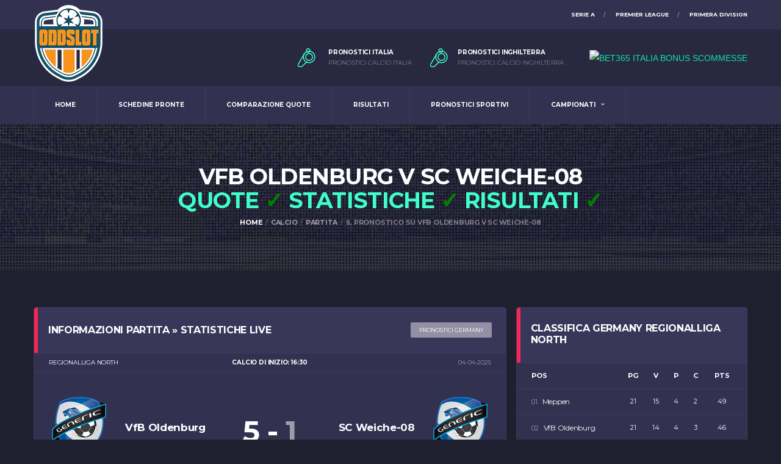

--- FILE ---
content_type: text/html; charset=UTF-8
request_url: https://oddslot.it/calcio/partita/regionalliga-north/vfb-oldenburg/sc-weiche-08/18-feb-2024/
body_size: 7738
content:
<!DOCTYPE html>
<html lang="it">
<head>

  <!-- Basic Page Needs
  ================================================== -->
  <title>Pronostico VfB Oldenburg v SC Weiche-08 &raquo; Germany &raquo; 04-04-2025 &raquo; ODDSLOT</title>
  <meta charset="utf-8">
  <meta http-equiv="X-UA-Compatible" content="IE=edge">
  <meta name="author" content="ODDSLOT">
  <meta name="google-site-verification" content="OFNO5R-qP3oM5E7RiH_FdmzztnqPPifzz45yQcpI9ZE">
  <meta name="language" content="it">
  <!-- Chrome, Firefox OS and Opera -->
  <meta name="theme-color" content="#3c3b5b">
  <!-- Windows Phone -->
  <meta name="msapplication-navbutton-color" content="#3c3b5b">
  <!-- iOS Safari -->
  <meta name="apple-mobile-web-app-status-bar-style" content="#3c3b5b">
  
  
  <!-- Links -->  
  <link rel="canonical" href="https://oddslot.it/calcio/partita/regionalliga-north/vfb-oldenburg/sc-weiche-08/18-feb-2024/">
 <!-- <link rel="alternate" href="https://oddslot.it/calcio/partita/regionalliga-north/vfb-oldenburg/sc-weiche-08/18-feb-2024/" hreflang="it">
  ALTERNATE LINKS -->

  <!-- Favicons -->
  <link rel="shortcut icon" href="../../../../../../assets/images/soccer/favicons/favicon.ico">
  <link rel="apple-touch-icon" sizes="120x120" href="../../../../../../assets/images/soccer/favicons/favicon-120.png">
  <link rel="apple-touch-icon" sizes="152x152" href="../../../../../../assets/images/soccer/favicons/favicon-152.png">
  
  <!-- Mobile Specific Metas -->
  <meta name="viewport" content="width=device-width,initial-scale=1,maximum-scale=1.0,user-scalable=0">
  
  <!-- Google Web Fonts -->
  <link href="https://fonts.googleapis.com/css?family=Montserrat:400,700%7CSource+Sans+Pro:400,700" rel="stylesheet">
  
  <!-- CSS -->
  <link href="../../../../../../assets/css/preloader.css" rel="stylesheet">
  <link href="../../../../../../assets/vendor/bootstrap/css/bootstrap.min.css" rel="stylesheet">
  <link href="../../../../../../assets/fonts/font-awesome/css/font-awesome.min.css" rel="stylesheet">
  <link href="../../../../../../assets/vendor/slick/slick.css" rel="stylesheet">
  <link href="../../../../../../assets/css/content.css" rel="stylesheet">
  <link href="../../../../../../assets/css/components.css" rel="stylesheet">
  <link href="../../../../../../assets/css/style.css" rel="stylesheet">
  <link href="../../../../../../modal/teamfa-stylesheet.css" rel="stylesheet">
  
  
  <style type="text/css">
.team-meta__logo_mobile{width:30px;height:30px;text-align:center;display:inline-block;vertical-align:middle;margin-right:2px}@media all and (max-width: 1200px){.team-meta__logo_mobile{display:none}}@media (max-width: 1200px){.game-result__team-logo{height:39px;float:left}}
  </style>
  

  
<!-- Global site tag (gtag.js) - Google Analytics -->
<script async src="https://www.googletagmanager.com/gtag/js?id=UA-92982674-3"></script>
<script>
  window.dataLayer = window.dataLayer || [];
  function gtag(){dataLayer.push(arguments);}
  gtag('js', new Date());

  gtag('config', 'UA-92982674-3');
</script>


  
  <script> function openBanner() { var url = '../../../../../../scommesse/prendi/bonus/williamhill-italia'; window.open(url, '_blank');}</script>
  
</head>

<body class="template-football">

<div class="mobile-banner mobile-banner-betvictor" onclick="openBanner()">
			<div id="banner-image-holder"><img id="banner-image" src="../../../../../../modal/williamhill.png" width="308" height="80"/><br>
				<span id="redeem-button"><strong><font color="white">PRENDI BONUS</font></strong></span></div>
			<div id="banner-description"><strong><font color="green">BONUS DI BENVENUTO PER NUOVI GIOCATORI</font></strong></div>
</div>

  <div class="site-wrapper clearfix">
    <div class="site-overlay"></div>

	
    <!-- Header -->
  
    <!-- Header Mobile -->
    <div class="header-mobile clearfix" id="header-mobile">
      <div class="header-mobile__logo">
        <a href="https://oddslot.it"><img src="https://oddslot.it/assets/images/football/logo.png" alt="ODDSLOT" width="84" height="95"></a>
      </div>
      <div class="header-mobile__inner">
        <a id="header-mobile__toggle" class="burger-menu-icon"><span class="burger-menu-icon__line"></span></a>
        <span class="header-mobile__search-icon" id="header-mobile__search-icon"></span>
      </div>
    </div>
  
    <!-- Header Desktop -->
    <header class="header">
  
      <!-- Header Top Bar -->
      <div class="header__top-bar clearfix">
        <div class="container">
  
          <!-- Account Navigation -->
          <ul class="nav-account">
            <li class="nav-account__item"><a href="https://oddslot.it/primera-division/">Primera Division</a></li>			
            <li class="nav-account__item"><a href="https://oddslot.it/premier-league/">Premier League</a></li>					
            <li class="nav-account__item"><a href="https://oddslot.it/serie-a/">Serie A</a></li>	
          </ul> 
          <!-- Account Navigation / End -->
  
        </div>
      </div>
      <!-- Header Top Bar / End -->
  
      <!-- Header Secondary -->
      <div class="header__secondary">
        <div class="container">
		  
          <ul class="info-block info-block--header">
            <li class="info-block__item info-block__item--contact-primary">
				<svg role="img" class="df-icon df-icon--football-helmet">
					<use xlink:href="../../../../../../assets/images/icons-soccer.svg#whistle"/>
				</svg>
				<h6 class="info-block__heading">PRONOSTICI ITALIA</h6>
				<a class="info-block__link" href="https://oddslot.it/pronostici/?country=italy">PRONOSTICI CALCIO ITALIA</a>
            </li>
            <li class="info-block__item info-block__item--contact-secondary">
				<svg role="img" class="df-icon df-icon--football-helmet">
					<use xlink:href="../../../../../../assets/images/icons-soccer.svg#whistle"/>
				</svg>
				<h6 class="info-block__heading">PRONOSTICI INGHILTERRA</h6>
				<a class="info-block__link" href="https://oddslot.it/pronostici/?country=england">PRONOSTICI CALCIO INGHILTERRA</a>
            </li>
            
          </ul>
  
          <!-- Banner 420x60 -->
          <div class="header-banner">
            <a rel="nofollow" target="_blank" href="https://bonus.betmag.co.uk/go/"><img class="lazy" data-src="" alt="BET365 ITALIA BONUS SCOMMESSE" width="420" height="60"></a>
          </div>
          <!-- Banner 420x60 / End -->
  
        </div>
      </div>
      <!-- Header Secondary / End -->
  
      <!-- Header Primary -->
      <div class="header__primary">
        <div class="container">
          <div class="header__primary-inner">
  
            <!-- Header Logo -->
            <div class="header-logo">
              <a href="https://oddslot.it"><img class="lazy header-logo__img" data-src="../../../../../../assets/images/football/logo.png" alt="ODDSLOT" width="115" height="130"></a>
            </div>
            <!-- Header Logo / End -->			
			  
            <!-- Main Navigation -->
            <nav class="main-nav clearfix">
              <ul class="main-nav__list">
                <li ><a href="https://oddslot.it">HOME</a></li>			  
                <li ><a href="https://oddslot.it/la-schedina-del-giorno/">SCHEDINE PRONTE</a></li>
                <li ><a href="https://oddslot.it/quote/">COMPARAZIONE QUOTE</a></li>
                <li ><a href="https://oddslot.it/risultati/">RISULTATI</a></li>
                <li ><a href="https://oddslot.it/pronostici/">PRONOSTICI SPORTIVI</a></li>
                <li ><a style="cursor: pointer">CAMPIONATI</a>
                  <ul class="main-nav__sub">
                    <li><a href="https://oddslot.it/premier-league/">PREMIER LEAGUE</a></li>
                    <li><a href="https://oddslot.it/bundesliga/">BUNDESLIGA</a></li>					
                    <li><a href="https://oddslot.it/serie-a/">SERIE A</a></li>
                    <li><a href="https://oddslot.it/primera-division/">PRIMERA DIVISION</a></li>
                    <li><a href="https://oddslot.it/ligue-1/">LIGUE 1</a></li>
                  </ul>
                </li>			
            <!--    <li ><a href="https://oddslot.it/bonus-scommesse/">BONUS SCOMMESSE</a></li> -->
              </ul>
  
          
  
            </nav>
            <!-- Main Navigation / End -->
  
          </div>
        </div>
      </div>
      <!-- Header Primary / End -->
  
    </header>
    <!-- Header / End -->

	

        
    <!-- Page Heading -->
    <div class="page-heading">
      <div class="container">
        <div class="row">
          <div class="col-md-10 col-md-offset-1">
            <h1 class="page-heading__title">VfB Oldenburg V SC Weiche-08 <BR><span class="highlight">QUOTE <font color="green">&check;</font> STATISTICHE <font color="green">&check;</font> RISULTATI <font color="green">&check;</font></span></h1>
            <ol class="page-heading__breadcrumb breadcrumb">
              <li><a href="https://oddslot.it">HOME</a></li>
			  <li>CALCIO</li>
			  <li>PARTITA</li>
              <li class="active">IL PRONOSTICO SU VfB Oldenburg V SC Weiche-08</li>
            </ol>
          </div>
        </div>
      </div>
    </div>
        

    <!-- Content -->
    <div class="site-content">
      <div class="container">

        <div class="row">
		
		  <!-- Content -->
          <div class="content col-md-8">

            <!-- Game Scoreboard -->
            <div class="card">
              <header class="card__header card__header--has-btn">
                <h4>Informazioni partita &raquo; Statistiche live</h4>
                <a href="https://oddslot.it/pronostici/?country=Germany" class="btn btn-default btn-xs card-header__button" style="font-weight: normal">Pronostici Germany</a>
              </header>
              <div class="card__content">
				
                <!-- Game Result -->
                <div class="game-result">
				
				  <!--TEAMS-->
                  <section class="game-result__section pt-0">
                    <header class="game-result__header game-result__header--alt">
						<span class="game-result__league"><font size="1">Regionalliga North</font></span>
						<h3 class="game-result__title"><span class="highlight"><font size="1">Calcio di inizio: 16:30</font></span></h3>
						<time class="game-result__date"><font size="1">04-04-2025</font></time>
                    </header>
                    <div class="game-result__content">
            
                      <!-- 1st Team -->
                      <div class="game-result__team game-result__team--first">
                        <figure class="game-result__team-logo">
						  <img class="lazy" data-src="https://oddslot.it/assets/images/team_default2.png" width="100" height="100">						
                        </figure>
                        <div class="game-result__team-info">
                          <h5 class="game-result__team-name" style="font-style: normal">VfB Oldenburg</h5>
                        </div>
                      </div>
                      <!-- 1st Team / End -->
            
                      <div class="game-result__score-wrap">
                        <div class="game-result__score game-result__score--lg">
                          <span class="game-result__score-result game-result__score-result--winner">5</span> <span class="game-result__score-dash">-</span> <span class="game-result__score-result game-result__score-result--loser">1</span>						 
                        </div>
                      </div>
            
                      <!-- 2nd Team -->
                      <div class="game-result__team game-result__team--second">
                        <figure class="game-result__team-logo">
						  <img class="lazy" data-src="https://oddslot.it/assets/images/team_default2.png" width="100" height="100">						
                        </figure>
                        <div class="game-result__team-info">
                          <h5 class="game-result__team-name" style="font-style: normal">SC Weiche-08</h5>
                        </div>
                      </div>
                      <!-- 2nd Team / End -->
                    </div>
                  </section>
           
		   
				  <!-- Results -->
				  <table width="100%" border="0">
					<tr>
						<td width="45%"><h5 class="game-result__subtitle" align="right" style="font-size:10px">PRIMO TEMPO: 0 - 1</h5></td>
						<td width="10%">&nbsp;</td>
						<td width="45%"><h5 class="game-result__subtitle" align="left" style="font-size:10px">STATUS: RISULTATO FINALE</h5></td>
					</tr>
				  </table>
				  <!-- Results / End -->
				  
				  
				  <!-- Game Statistics -->
                  <section class="game-result__section">
                    <header class="game-result__subheader card__subheader">
                      <h5 class="game-result__subtitle" style="font-size:12px">MARCATORI &raquo; CARTELLINI GIALLI &raquo; CARTELLINI ROSSI</h5>
                    </header> 
					<table width="100%" border="0">
					<tbody>
						<tr>
		<td width="48%"><div align="right"><em>V. Taritas 47' <img src="../../../../../../assets/images/football.png" width="20" /></em></div></td>
								<td width="4%">&nbsp;</td>
								<td width="48%"><em><img src="../../../../../../assets/images/football.png" width="20" /> 21' R. Guder</em></td>
</tr>
<tr>
		<td width="48%"><div align="right"><em>N. Mai 51' <img src="../../../../../../assets/images/football.png" width="20" /></em></div></td>
								<td width="4%">&nbsp;</td>
								<td width="48%"></td>
</tr>
<tr>
		<td width="48%"><div align="right"><em>R. Brand 62' <img src="../../../../../../assets/images/football.png" width="20" /></em></div></td>
								<td width="4%">&nbsp;</td>
								<td width="48%"></td>
</tr>
<tr>
		<td width="48%"><div align="right"><em>M. Otuali 69' <img src="../../../../../../assets/images/football.png" width="20" /></em></div></td>
								<td width="4%">&nbsp;</td>
								<td width="48%"></td>
</tr>
<tr>
		<td width="48%"><div align="right"><em>P. Moschl 89' <img src="../../../../../../assets/images/football.png" width="20" /></em></div></td>
								<td width="4%">&nbsp;</td>
								<td width="48%"></td>
</tr>

					</tbody>
					</table>
                  </section>
                  <!-- Game Statistics / End -->
				  
				  
				  <!-- Additional stats chance of winning -->
                  <section class="game-result__section">
                    <header class="game-result__subheader card__subheader">
                      <h5 class="game-result__subtitle" style="font-size:12px">STATISTICHE SUPPLEMENTARI - PROBABILITÀ DI VITTORIA</h5>
                    </header>
                      <div class="row">
                        <div class="col-md-6 col-md-offset-3">
                          <div class="row">
                            <div class="col-xs-4">
                              <div class="circular">
                                <div class="circular__bar" data-percent="42">
                                  <span class="circular__percents circular__percents--lg">42%<small class="circular__label">HOME WIN</small></span>
                                </div>
                              </div>
                            </div>
                            <div class="col-xs-4">
                              <div class="circular">
                                <div class="circular__bar" data-percent="39">
                                  <span class="circular__percents circular__percents--lg">39%<small class="circular__label">DRAW</small></span>
                                </div>
                              </div>
                            </div>
                            <div class="col-xs-4">
                              <div class="circular">
                                <div class="circular__bar" data-percent="19">
                                  <span class="circular__percents circular__percents--lg">19%<small class="circular__label">AWAY WIN</small></span>
                                </div>
                              </div>
                            </div>
                          </div>
                        </div>
                      </div>
                  </section>
                  <!-- Additional stats chance of winning / End -->
				  
				  
				  <!-- Odds -->
                  <section class="game-result__section">
					  <header class="game-result__subheader card__subheader">
						 <h5 class="game-result__subtitle" style="font-size:12px">Le migliori quote per scommettere</h5>
					  </header>
                      	               
					  <table class="table game-player-result">
						<thead>
						  <tr>
							<th class="game-player-result__vs"></th>
							<th class="game-player-result__stat">SQUADRA CASA</th>
							<th class="game-player-result__stat">PAREGGIO</th>
							<th class="game-player-result__stat">SQUADRA OSPITE</th>
						  </tr>
						</thead>
						<tbody>
							<tr>
	<td class="game-player-result__vs">
		<h5 class="team-meta__name"><font size="2" style="font-style: normal"><strong> </strong></font></h5>
	</td>
	<td class="team-schedule__time"><a class="btn btn-sm btn-default-alt btn-block" target="_blank" href="https://bonus.betmag.co.uk/go/" rel="nofollow" title="UNIBET QUOTE PER VINCERE LA SQUADRA DI CASA"><strike>1.71</strike> / <font color="green">1.76</font></a></td>
	<td class="team-schedule__time"><a class="btn btn-sm btn-default-alt btn-block" target="_blank" href="https://bonus.betmag.co.uk/go/" rel="nofollow" title="WILLIAM HILL QUOTE PAREGGIO"><strike>3.58</strike> / <font color="green">3.58</font></a></td>
	<td class="team-schedule__time"><a class="btn btn-sm btn-default-alt btn-block" target="_blank" href="https://bonus.betmag.co.uk/go/" rel="nofollow" title="BET365 QUOTE PER VINCERE LA SQUADRA DI OSPITE"><strike>4.1</strike> / <font color="#dc2c00">3.82</font></a></td>
</tr>
<tr>
	<td class="game-player-result__vs">
		<h5 class="team-meta__name"><font size="2" style="font-style: normal"><strong> </strong></font></h5>
	</td>
	<td class="team-schedule__time"><a class="btn btn-sm btn-default-alt btn-block" target="_blank" href="https://bonus.betmag.co.uk/go/" rel="nofollow" title="UNIBET QUOTE PER VINCERE LA SQUADRA DI CASA"><strike>1.75</strike> / <font color="green">1.83</font></a></td>
	<td class="team-schedule__time"><a class="btn btn-sm btn-default-alt btn-block" target="_blank" href="https://bonus.betmag.co.uk/go/" rel="nofollow" title="WILLIAM HILL QUOTE PAREGGIO"><strike>3.7</strike> / <font color="#dc2c00">3.6</font></a></td>
	<td class="team-schedule__time"><a class="btn btn-sm btn-default-alt btn-block" target="_blank" href="https://bonus.betmag.co.uk/go/" rel="nofollow" title="BET365 QUOTE PER VINCERE LA SQUADRA DI OSPITE"><strike>3.6</strike> / <font color="#dc2c00">3.4</font></a></td>
</tr>
<tr>
	<td class="game-player-result__vs">
		<h5 class="team-meta__name"><font size="2" style="font-style: normal"><strong> </strong></font></h5>
	</td>
	<td class="team-schedule__time"><a class="btn btn-sm btn-default-alt btn-block" target="_blank" href="https://bonus.betmag.co.uk/go/" rel="nofollow" title="UNIBET QUOTE PER VINCERE LA SQUADRA DI CASA"><strike>1.8</strike> / <font color="green">1.8</font></a></td>
	<td class="team-schedule__time"><a class="btn btn-sm btn-default-alt btn-block" target="_blank" href="https://bonus.betmag.co.uk/go/" rel="nofollow" title="WILLIAM HILL QUOTE PAREGGIO"><strike>3.5</strike> / <font color="#dc2c00">3.4</font></a></td>
	<td class="team-schedule__time"><a class="btn btn-sm btn-default-alt btn-block" target="_blank" href="https://bonus.betmag.co.uk/go/" rel="nofollow" title="BET365 QUOTE PER VINCERE LA SQUADRA DI OSPITE"><strike>3.8</strike> / <font color="green">3.85</font></a></td>
</tr>

						</tbody>
					  </table>            
                  </section>
                  <!-- Odds / End -->				  
			
                </div>
                <!-- Game Result / End -->
            
              </div>
            </div>
            <!-- Game Scoreboard / End -->			
            
			<!-- Prediction -->
			<div class="alert alert-success">
				
				<strong><font color="7f7e8c" size="3">PRONOSTICO VfB Oldenburg VS SC Weiche-08:</font> <font color="green" size="3">HOME DC</font></strong>
			</div>
			<!-- Prediction / End -->			
  
          </div>
          <!-- Content / End -->
		  

          <!-- Sidebar Widgets -->
          <div class="sidebar col-md-4">
		  
            <!-- Widget: Standings -->
            <aside class="widget card widget--sidebar widget-standings">
              <div class="widget__title card__header card__header--has-btn">
                <h4>Classifica Germany Regionalliga North</h4>
              </div>
              <div class="widget__content card__content">
                <div class="table-responsive">
                  <table class="table table-hover table-standings">
                    <thead>
                      <tr>
                        <th>POS</th>
                        <th>PG</th>
                        <th>V</th>
                        <th>P</th>
                        <th>C</th>
                        <th>PTS</th>
                      </tr>
                    </thead>
                    <tbody>
						<tr>
<td>
	<div class="team-meta">
		<div class="team-meta__info">
			<h6 class="team-meta__name" title="Promotion - 3. Liga">Meppen</h6>
		</div>
	</div>
</td>
<td>21</td>
<td>15</td>
<td>4</td>
<td>2</td>
<td>49</td>
</tr>
<tr>
<td>
	<div class="team-meta">
		<div class="team-meta__info">
			<h6 class="team-meta__name" title="">VfB Oldenburg</h6>
		</div>
	</div>
</td>
<td>21</td>
<td>14</td>
<td>4</td>
<td>3</td>
<td>46</td>
</tr>
<tr>
<td>
	<div class="team-meta">
		<div class="team-meta__info">
			<h6 class="team-meta__name" title="">Drochtersen/Assel</h6>
		</div>
	</div>
</td>
<td>21</td>
<td>15</td>
<td>1</td>
<td>5</td>
<td>46</td>
</tr>
<tr>
<td>
	<div class="team-meta">
		<div class="team-meta__info">
			<h6 class="team-meta__name" title="">Jeddeloh</h6>
		</div>
	</div>
</td>
<td>20</td>
<td>12</td>
<td>5</td>
<td>3</td>
<td>41</td>
</tr>
<tr>
<td>
	<div class="team-meta">
		<div class="team-meta__info">
			<h6 class="team-meta__name" title="">Phonix Lubeck</h6>
		</div>
	</div>
</td>
<td>21</td>
<td>10</td>
<td>6</td>
<td>5</td>
<td>36</td>
</tr>
<tr>
<td>
	<div class="team-meta">
		<div class="team-meta__info">
			<h6 class="team-meta__name" title="">Hamburger SV II</h6>
		</div>
	</div>
</td>
<td>21</td>
<td>9</td>
<td>4</td>
<td>8</td>
<td>31</td>
</tr>
<tr>
<td>
	<div class="team-meta">
		<div class="team-meta__info">
			<h6 class="team-meta__name" title="">Bremer</h6>
		</div>
	</div>
</td>
<td>20</td>
<td>9</td>
<td>3</td>
<td>8</td>
<td>30</td>
</tr>
<tr>
<td>
	<div class="team-meta">
		<div class="team-meta__info">
			<h6 class="team-meta__name" title="">Hannover II</h6>
		</div>
	</div>
</td>
<td>21</td>
<td>8</td>
<td>4</td>
<td>9</td>
<td>28</td>
</tr>
<tr>
<td>
	<div class="team-meta">
		<div class="team-meta__info">
			<h6 class="team-meta__name" title="">SC Weiche-08</h6>
		</div>
	</div>
</td>
<td>21</td>
<td>8</td>
<td>3</td>
<td>10</td>
<td>27</td>
</tr>
<tr>
<td>
	<div class="team-meta">
		<div class="team-meta__info">
			<h6 class="team-meta__name" title="">Lubeck</h6>
		</div>
	</div>
</td>
<td>21</td>
<td>7</td>
<td>6</td>
<td>8</td>
<td>27</td>
</tr>
<tr>
<td>
	<div class="team-meta">
		<div class="team-meta__info">
			<h6 class="team-meta__name" title="">Werder Bremen II</h6>
		</div>
	</div>
</td>
<td>21</td>
<td>7</td>
<td>5</td>
<td>9</td>
<td>26</td>
</tr>
<tr>
<td>
	<div class="team-meta">
		<div class="team-meta__info">
			<h6 class="team-meta__name" title="">Emden</h6>
		</div>
	</div>
</td>
<td>21</td>
<td>6</td>
<td>7</td>
<td>8</td>
<td>25</td>
</tr>
<tr>
<td>
	<div class="team-meta">
		<div class="team-meta__info">
			<h6 class="team-meta__name" title="">Hannoverscher SC</h6>
		</div>
	</div>
</td>
<td>21</td>
<td>6</td>
<td>5</td>
<td>10</td>
<td>23</td>
</tr>
<tr>
<td>
	<div class="team-meta">
		<div class="team-meta__info">
			<h6 class="team-meta__name" title="">Schoningen</h6>
		</div>
	</div>
</td>
<td>19</td>
<td>7</td>
<td>0</td>
<td>12</td>
<td>21</td>
</tr>
<tr>
<td>
	<div class="team-meta">
		<div class="team-meta__info">
			<h6 class="team-meta__name" title="Regionalliga North (Relegation)" style="color: orange; cursor: pointer">Norderstedt</h6>
		</div>
	</div>
</td>
<td>21</td>
<td>4</td>
<td>6</td>
<td>11</td>
<td>18</td>
</tr>
<tr>
<td>
	<div class="team-meta">
		<div class="team-meta__info">
			<h6 class="team-meta__name" title="Regionalliga North (Relegation)" style="color: orange; cursor: pointer">Lohne</h6>
		</div>
	</div>
</td>
<td>20</td>
<td>5</td>
<td>2</td>
<td>13</td>
<td>17</td>
</tr>
<tr>
<td>
	<div class="team-meta">
		<div class="team-meta__info">
			<h6 class="team-meta__name" title="Relegation" style="color: orange; cursor: pointer">Altona</h6>
		</div>
	</div>
</td>
<td>20</td>
<td>4</td>
<td>3</td>
<td>13</td>
<td>15</td>
</tr>
<tr>
<td>
	<div class="team-meta">
		<div class="team-meta__info">
			<h6 class="team-meta__name" title="Relegation" style="color: orange; cursor: pointer">St. Pauli II</h6>
		</div>
	</div>
</td>
<td>21</td>
<td>2</td>
<td>8</td>
<td>11</td>
<td>14</td>
</tr>

                    </tbody>
                  </table>
                </div>
              </div>
            </aside>
            <!-- Widget: Standings / End -->
            
            
            <!-- Widget: Team Stats -->
            <aside class="widget widget--sidebar card card--has-table widget-team-stats">
              <div class="widget__title card__header">
                <h4>Statistiche squadre</h4>
              </div>
              <div class="widget__content card__content">
                <ul class="team-stats-box team-stats-box--cell-bg">
                  <li class="team-stats__item team-stats__item--clean">
                    <div class="team-stats__value">5</div>
					<div class="spacer-sm"></div>
					<div class="team-stats__label">Gol di VfB Oldenburg</div>
                    <div class="team-stats__label">nelle ultime 5 partite</div>
                  </li>
                  <li class="team-stats__item team-stats__item--clean">
                    <div class="team-stats__value">7</div>
					<div class="spacer-sm"></div>
					<div class="team-stats__label">Gol di SC Weiche-08</div>
                    <div class="team-stats__label">nelle ultime 5 partite</div>
                  </li>                 
                </ul>
              </div>
            </aside>
            <!-- Widget: Team Stats / End -->
  
  <!-- Widget: Social Buttons -->
            <aside class="widget widget--sidebar widget-social">
			
            <a rel="nofollow" target="_blank" href="https://oddslot.it/scommesse/prendi/bonus/bet365-italia" class="btn-social-counter btn-social-counter--rss">
                <div class="btn-social-counter__icon">
                  <i class="fa fa-check-square"></i>
                </div>
                <h6 class="btn-social-counter__title">Bet365 Bonus T&C Apply</h6>
                <span class="btn-social-counter__count">100% Matched Bonus up to €500</span>
                <span class="btn-social-counter__add-icon"></span>
              </a>
              <a rel="nofollow" target="_blank" href="https://bonus.betmag.co.uk/go/" class="btn-social-counter btn-social-counter--fb">
                <div class="btn-social-counter__icon">
                  <i class="fa fa-check-square"></i>
                </div>
                <h6 class="btn-social-counter__title">William Hill Bonus</h6>
                <span class="btn-social-counter__count">BONUS PER NUOVI GIOCATORI</span>
                <span class="btn-social-counter__add-icon"></span>
              </a>
			  <a rel="nofollow" target="_blank" href="https://bonus.betmag.co.uk/go/" class="btn-social-counter btn-social-counter--gplus">
                <div class="btn-social-counter__icon">
                  <i class="fa fa-check-square"></i>
                </div>
                <h6 class="btn-social-counter__title">Bwin Bonus</h6>
                <span class="btn-social-counter__count">BONUS DI BENVENUTO ESCLUSIVO</span>
                <span class="btn-social-counter__add-icon"></span>
              </a>
              <a rel="nofollow" target="_blank" href="https://bonus.betmag.co.uk/go/" class="btn-social-counter btn-social-counter--twitter">
                <div class="btn-social-counter__icon">
                  <i class="fa fa-check-square"></i>
                </div>
                <h6 class="btn-social-counter__title">Unibet Bonus</h6>
                <span class="btn-social-counter__count">BONUS DI BENVENUTO</span>
                <span class="btn-social-counter__add-icon"></span>
              </a>
			  <a rel="nofollow" target="_blank" href="https://bonus.betmag.co.uk/go/" class="btn-social-counter btn-social-counter--instagram">
                <div class="btn-social-counter__icon">
                  <i class="fa fa-check-square"></i>
                </div>
                <h6 class="btn-social-counter__title">888SPORT Bonus Gratis</h6>
                <span class="btn-social-counter__count">L'offerta di benvenuto</span>
                <span class="btn-social-counter__add-icon"></span>
              </a>
            </aside>
            <!-- Widget: Social Buttons / End -->   
  
          </div>
          <!-- Sidebar Widgets / End -->  
     
	    </div>
      </div>
    </div>
    <!-- Content / End -->


<footer id="footer" class="footer">
    
      <!-- Footer Widgets -->
      <div class="footer-widgets">
        <div class="footer-widgets__inner">
          <div class="container">
            <div class="row">
              <div class="col-sm-6 col-md-3">
                <div class="footer-col-inner">
    
                  <!-- Footer Logo -->
                  <div class="footer-logo footer-logo--has-txt">
                    <a href="https://oddslot.it">
					  <img class="lazy" data-src="../../../../../../assets/images/football/logo.png" alt="ODDSLOT" class="footer-logo__img">
                      <div class="footer-logo__heading">
                        <h5 class="footer-logo__txt" style="font-style: normal">ODDSLOT</h5>
                        <span class="footer-logo__tagline">PRONOSTICI CALCIO</span>
                      </div>
                    </a>
                  </div>
                  <!-- Footer Logo / End -->
    
                  <!-- Widget: Contact Info -->
                  <div class="widget widget--footer widget-contact-info">
                    <div class="widget__content">
                      <div class="widget-contact-info__desc">
                        <h6>PRONOSTICI CALCIO DAI NOSTRI ESPERTI &amp; <font color="orange">Miglior sito di pronostici calcio scommesse</font></h6>
                      </div>
                      <div class="widget-contact-info__body info-block">
                        <div class="info-block__item">
                          <svg role="img" class="df-icon df-icon--soccer-ball">
                            <use xlink:href="../../../../../../assets/images/icons-soccer.svg#soccer-ball"/>
                          </svg>
                          <h6 class="info-block__heading">Contatto</h6>
                          <a class="info-block__link" href="mailto:contact@oddslot.com">contact@oddslot.com</a>
                        </div>
                        <div class="info-block__item info-block__item--nopadding">
                          <ul class="social-links">
                            <li class="social-links__item">
                              <a href="https://www.facebook.com/oddslot/" class="social-links__link" target="_blank"><i class="fa fa-facebook"></i> Facebook</a>
                            </li>
                            <li class="social-links__item">
                              <a href="https://twitter.com/oddslotcom" class="social-links__link" target="_blank"><i class="fa fa-twitter"></i> Twitter</a>
                            </li>
                            <li class="social-links__item">
                              <a href="https://plus.google.com/112412375127270224229" class="social-links__link" target="_blank"><i class="fa fa-google-plus"></i> Google+</a>
                            </li>
                          </ul>
                        </div>
                      </div>
                    </div>
                  </div>
                  <!-- Widget: Contact Info / End -->
                </div>
				
              </div>
			  
              <div class="col-sm-6 col-md-3">
                <div class="footer-col-inner">
				
                  <!-- Widget: Popular Posts / End -->
                  <div class="widget widget--footer widget-popular-posts">
                    <h4 class="widget__title">Pronostici Calcio di Oggi</h4>
                    <div class="widget__content">
                      <ul class="posts posts--simple-list">
						<li class="posts__item posts__item--category-1">
<figure class="posts__thumb posts__thumb--hover">
<a href="https://oddslot.it/pronostici/?country=italy"><img class="lazy" alt="PRONOSTICI CALCIO ITALIA" data-src="https://oddslot.it/storage/articles/373_serie-a-small.jpg" width="80"></a>
</figure>
<div class="posts__inner">
<h6 class="posts__title"><a href="https://oddslot.it/pronostici/?country=italy">PRONOSTICI CALCIO ITALIA</a></h6>
<time class="posts__date">Serie A &raquo; Serie B &raquo; Serie C &raquo; Coppa Italia &raquo; Supercoppa</time>
</div>
</li>
<li class="posts__item posts__item--category-1">
<figure class="posts__thumb posts__thumb--hover">
<a href="https://oddslot.it/pronostici/?country=england"><img class="lazy" alt="PRONOSTICI CALCIO INGHILTERRA" data-src="https://oddslot.it/storage/articles/370_premier-league-small.jpg" width="80"></a>
</figure>
<div class="posts__inner">
<h6 class="posts__title"><a href="https://oddslot.it/pronostici/?country=england">PRONOSTICI CALCIO INGHILTERRA</a></h6>
<time class="posts__date">Premier League &raquo; FA Cup &raquo; Championship &raquo; League One</time>
</div>
</li>
<li class="posts__item posts__item--category-1">
<figure class="posts__thumb posts__thumb--hover">
<a href="https://oddslot.it/pronostici/?country=spain"><img class="lazy" alt="PRONOSTICI CALCIO SPAGNA" data-src="https://oddslot.it/storage/articles/374_la-liga-small.jpg" width="80"></a>
</figure>
<div class="posts__inner">
<h6 class="posts__title"><a href="https://oddslot.it/pronostici/?country=spain">PRONOSTICI CALCIO SPAGNA</a></h6>
<time class="posts__date">La Liga &raquo; La Liga 2 &raquo; Segunda Division &raquo; Copa del Rey</time>
</div>
</li>
<li class="posts__item posts__item--category-1">
<figure class="posts__thumb posts__thumb--hover">
<a href="https://oddslot.it/pronostici/?country=france"><img class="lazy" alt="PRONOSTICI CALCIO FRANCIA" data-src="https://oddslot.it/storage/articles/376_france-ligue-1-small.jpg" width="80"></a>
</figure>
<div class="posts__inner">
<h6 class="posts__title"><a href="https://oddslot.it/pronostici/?country=france">PRONOSTICI CALCIO FRANCIA</a></h6>
<time class="posts__date">Ligue 1 &raquo; Ligue 2 &raquo; National &raquo; Coppa di France &raquo; Supercoppa</time>
</div>
</li>
                      </ul>
                    </div>
                  </div>
                  <!-- Widget: Popular Posts / End -->
				  
                </div>
              </div>
			  
              <div class="clearfix visible-sm"></div>
			  
              <div class="col-sm-6 col-md-3">
                <div class="footer-col-inner">
				
                  <!-- Widget: Featured News / End -->
                  <div class="widget widget--footer widget-featured-posts">
                    <h4 class="widget__title">BONUS SCOMMESSE SPORTIVE</h4>
                    <div class="widget__content">
                      <ul class="posts posts--simple-list">
						<li class="posts__item posts__item--category-1">
<figure class="posts__thumb">
<a rel="nofollow" target="_blank" href="https://oddslot.it/scommesse/prendi/bonus/william-hill-italia"><img class="lazy" alt="William Hill ITALIA BONUS" data-src="https://oddslot.it/storage/articles/136_william-hill-small.jpg" width="80"></a>
</figure>
<div class="posts__inner">
<h6 class="posts__title"><a rel="nofollow" target="_blank" href="https://bonus.betmag.co.uk/go/">WILLIAM HILL ITALIA &raquo; BONUS PER NUOVI GIOCATORI</a></h6>
<time class="posts__date">Vedi Dettagli Bonus</time>
</div>
</li>
<li class="posts__item posts__item--category-1">
<figure class="posts__thumb">
<a rel="nofollow" target="_blank" href="https://oddslot.it/scommesse/prendi/bonus/bwin-italia"><img class="lazy" alt="Bwin ITALIA BONUS" data-src="https://oddslot.it/storage/articles/bwin-small.jpg" width="80"></a>
</figure>
<div class="posts__inner">
<h6 class="posts__title"><a rel="nofollow" target="_blank" href="https://bonus.betmag.co.uk/go/">BWIN ITALIA &raquo; BONUS DI BENVENUTO ESCLUSIVO</a></h6>
<time class="posts__date">Vedi Dettagli Bonus</time>
</div>
</li>
 <li class="posts__item posts__item--category-1">
<figure class="posts__thumb">
<a rel="nofollow" target="_blank" href="https://oddslot.it/sub-on-play-italy-bet365/"><img class="lazy" alt="Bet365 ITALIA BONUS" data-src="https://oddslot.it/storage/articles/28_bet365-small.jpg" width="80"></a>
</figure>
<div class="posts__inner">
<h6 class="posts__title"><a rel="nofollow" target="_blank" href="https://oddslot.it/sub-on-play-italy-bet365/">BET365 ITALIA &raquo; SUB ON PLAY</a></h6>
<time class="posts__date">REGISTRATI</time>
</div>
</li>
<li class="posts__item posts__item--category-1">
<figure class="posts__thumb">
<a rel="nofollow" target="_blank" href="https://oddslot.it/scommesse/prendi/bonus/unibet-italia"><img class="lazy" alt="UNIBET ITALIA BONUS" data-src="https://oddslot.it/storage/articles/157_unibet-logo-small.jpg" width="80"></a>
</figure>
<div class="posts__inner">
<h6 class="posts__title"><a rel="nofollow" target="_blank" href="https://bonus.betmag.co.uk/go/">UNIBET ITALIA &raquo; BONUS DI BENVENUTO</a></h6>
<time class="posts__date">Vedi Dettagli Bonus</time>
</div>
</li>
                      </ul>
                    </div>
                  </div>
                  <!-- Widget: Featured News / End -->
				  
                </div>
              </div>
			  
				<div class="col-sm-6 col-md-3">
				<div class="footer-col-inner">
				
				<div class="widget widget--footer widget-featured-posts">
				<h4 class="widget__title">Gioca Responsabile</h4>
                 <div class="widget__content">
                    <ul class="posts posts--simple-list">
						<li class="posts__item posts__item--category-1">
							<figure class="posts__thumb">
								<img class="lazy" alt="ADM.GOV.IT" data-src="https://oddslot.it/assets/images/adm.jpg" width="80">
							</figure>
								<div class="posts__inner">
								<h6 class="posts__title"><a title="ADM.GOV.IT" rel="nofollow" target="_blank" href="https://www.adm.gov.it/portale/monopoli">ADM.GOV.IT <br><br> Gioca responsabilmente</a></h6>
								</div>
						</li>
						<li class="posts__item posts__item--category-1">
							<figure class="posts__thumb">
								<img class="lazy" alt="18+" data-src="https://oddslot.it/assets/images/18+.jpg" width="80">
							</figure>
								<div class="posts__inner">
								<h6 class="posts__title">IL GIOCO E' VIETATO AI MINORI E PUÒ CAUSARE DIPENDENZA PATOLOGICA</h6>
								</div>
						</li>
					</ul>
                 </div>
				</div>
                  
				</div>
				</div>
            </div>
          </div>
        </div>
    
      </div>
      <!-- Footer Widgets / End -->
    
      <!-- Footer Secondary -->
      <div class="footer-secondary" style="background-color: #1e202f">
        <div class="container" style="background-color: #1e202f">
          <div class="footer-secondary__inner" style="background-color: #1e202f; border-width: 0px">
            <div class="row">
              <div class="col-md-4">
                <div class="footer-copyright"><a href="https://oddslot.it">ODDSLOT</a> 2026 &nbsp; | &nbsp; Tutti i diritti riservati</div>
              </div>
              <div class="col-md-8">
                <ul class="footer-nav footer-nav--right footer-nav--condensed footer-nav--sm">	
                  <li class="footer-nav__item"><a href="https://oddslot.it">Home</a></li>				
                  <li class="footer-nav__item"><a href="https://oddslot.it/la-schedina-del-giorno/">SCHEDINE PRONTE</a></li>
                  <li class="footer-nav__item"><a href="https://oddslot.it/quote/">QUOTE</a></li>
                  <li class="footer-nav__item"><a href="https://oddslot.it/risultati/">RISULTATI</a></li>
                  <li class="footer-nav__item"><a href="https://oddslot.it/pronostici/">PRONOSTICI</a></li>
                  <li class="footer-nav__item"><a href="https://oddslot.it/bonus-scommesse/">SCOMMESSE</a></li>
                </ul>
              </div>
            </div>
          </div>
        </div>
      </div>
      <!-- Footer Secondary / End -->
	  
    </footer>
    <!-- Footer / End -->
    
  </div>

  
  <!-- Javascript Files -->
  
    <script>
		var curSubFolder 	= "../../../../../../";
		var domainUrl 		= "https://oddslot.it";		
  </script>
  
  <!-- Core JS -->
  <script src="https://code.jquery.com/jquery-2.2.4.min.js" integrity="sha256-BbhdlvQf/xTY9gja0Dq3HiwQF8LaCRTXxZKRutelT44=" crossorigin="anonymous"></script>
  <script src="../../../../../../assets/js/core-min.js"></script>
  
  <!-- Template JS -->
  <script src="../../../../../../assets/js/init.js"></script>  
  
  <!-- Application JS-->
  <script src="../../../../../../assets/js/api-service.js"></script>

  <!-- Lazy Load JS -->
  <script type="text/javascript" src="//cdnjs.cloudflare.com/ajax/libs/jquery.lazy/1.7.4/jquery.lazy.min.js"></script>
  <script>$('.lazy').Lazy({scrollDirection:'vertical',effect:'fadeIn',visibleOnly:true,onError:function(element){console.log('error loading '+element.data('src'));}});</script>
  <!-- Lazy Load JS End-->
  
</body>
</html>

--- FILE ---
content_type: text/css
request_url: https://oddslot.it/assets/css/preloader.css
body_size: 192
content:
body {
  display: none; }

#jpreOverlay {
  background-color: #282840; }

#jpreLoader {
  text-align: center;
  width: 260px;
  margin: 0 auto; }

#jprePercentage {
  font-family: "Montserrat", sans-serif;
  font-size: 16px;
  line-height: 1.2em;
  text-transform: uppercase;
  font-weight: 700;
  letter-spacing: -0.03em;
  color: #3ffeca;
  text-align: center;
  width: 260px;
  margin: 0 auto; }
  #jprePercentage::before {
    content: "Caricamento in corso...";
    color: #fff; }
  #jprePercentage::after {
    content: "Oddslot";
    display: block;
    font-size: 12px;
    line-height: 1.5em;
    color: #fff;
    letter-spacing: 0; }


--- FILE ---
content_type: text/css
request_url: https://oddslot.it/assets/css/content.css
body_size: 2013
content:
h1,h2,h3,h4,h5,h6{color:#fff;margin:0 0 .75em;font-weight:700;text-transform:uppercase;font-family:"Montserrat",sans-serif;letter-spacing:-.02em}h1{font-size:42px;font-style:italic;text-transform:uppercase}h2{font-size:36px;font-style:normal;text-transform:uppercase}h3{font-size:28px;font-style:italic;text-transform:uppercase}h4{font-size:24px;text-transform:uppercase;font-style:italic}h5{font-size:22px;font-style:italic;text-transform:none}h6{font-size:16px;text-transform:uppercase;margin-bottom:2em;line-height:26px;font-size:normal}p{margin-bottom:1.5em}.lead{font-size:16px;line-height:2em;color:#fff}a{color:#0fe3ab;text-decoration:none}a:hover,a:focus{color:#0fe3ab;text-decoration:none;outline:none}ol.list{list-style-type:none;padding:0;margin:0;margin-bottom:1.5em;counter-reset:counter}ol.list li{position:relative;padding:0 0 .5em 30px}ol.list li::before{display:inline-block;position:absolute;left:0;content:counter(counter) ". ";counter-increment:counter;font-weight:700;width:20px;color:#fff;font-family:"Montserrat",sans-serif;font-size:13px}ul.list{list-style-type:none;padding:0;margin:0;margin-bottom:1.5em}ul.list li{position:relative;padding:0 0 .5em 30px}ul.list li::before{display:inline-block;position:absolute;left:0;width:20px;color:#f92552;font-family:"Montserrat",sans-serif;font-size:14px;content:"\f00c";-webkit-font-smoothing:antialiased;-moz-osx-font-smoothing:grayscale;font-family:FontAwesome}.content-title{text-align:center;padding:10px 0;margin-bottom:20px}@media (min-width: 992px){.content-title{padding:25px 0;margin-bottom:35px}}.content-title__h{line-height:1.2em;margin-bottom:.75em;font-size:18px}@media (min-width: 768px){.content-title__h{font-size:24px}}@media (min-width: 992px){.content-title__h{font-size:32px}}.content-title__subtitle{font-style:normal;font-size:11px;line-height:1.2em;color:#9e9caa}.content-title__h + .content-title__subtitle{margin-top:-1.75em;margin-bottom:3em}.blockquote--default{text-align:center;border:none;padding:20px;position:relative;margin-bottom:2em}@media (min-width: 992px){.blockquote--default{padding:50px 20px 20px}}.blockquote--default::before{content:"\201C";display:block;position:absolute;left:50%;top:-.17em;-webkit-transform:translateX(-50%);transform:translateX(-50%);font-family:"Montserrat",sans-serif;color:#fff;opacity:.05;font-size:300px;line-height:1em;pointer-events:none}@media (min-width: 992px){.blockquote--default::before{font-size:600px}}@media (min-width: 1199px){.blockquote--default::before{font-size:700px}}.blockquote--default .blockquote__content{font-size:16px;text-transform:uppercase;font-family:"Montserrat",sans-serif;font-weight:700;letter-spacing:-.02em;line-height:1.2em;color:#fff;font-style:italic;margin-bottom:.75em}@media (min-width: 992px){.blockquote--default .blockquote__content{font-size:24px}}.blockquote--default .blockquote__footer::before{display:none!important}.blockquote--default .blockquote__cite{font-size:12px;text-transform:uppercase;font-family:"Montserrat",sans-serif;font-weight:700;letter-spacing:-.02em;line-height:1.2em;color:#9e9caa;font-style:normal!important}@media (min-width: 992px){.blockquote--default .blockquote__cite{font-size:14px}}.blockquote--default .blockquote__author-name{display:block}.blockquote--default .blockquote__author-info{font-size:9px;display:block}@media (min-width: 992px){.blockquote--default .blockquote__author-info{font-size:10px}}.text-success{color:#0fe3ab}.text-danger{color:#f92552}.text-warning{color:#ff7e1f}.text-info{color:#9e69ee}address strong{color:#fff;font-weight:400}img{max-width:100%;height:auto}.aligncenter{text-align:center;margin-bottom:20px}.aligncenter figcaption{padding:14px;font-size:13px}.df-icon{width:28px;height:28px;fill:none;stroke:#3ffeca}.df-icon-stack{position:relative;width:28px;height:28px}.df-icon-stack .df-icon{position:absolute}.df-icon--basketball{width:28px;height:28px;stroke-width:1.6px}.df-icon--jersey{width:22px;height:24px;stroke-width:1.8px;fill-rule:evenodd}.df-icon--points{width:37px;height:32px;stroke-width:1.6px}.df-icon--bag{width:22px;height:24px;stroke-width:1.6px}.df-icon--bag-handle{width:12px;height:11px;stroke-width:1.6px}.df-icon-stack--bag .df-icon--bag{left:50%!important;top:5px;-webkit-transform:translate(-50%,0);transform:translate(-50%,0)}.df-icon-stack--bag .df-icon--bag-handle{left:50%!important;-webkit-transform:translate(-50%,0);transform:translate(-50%,0)}.df-icon--ppg{width:37px;height:32px;stroke-width:1.6px}.df-icon--apg{width:50px;height:28px;stroke-width:1.6px}.df-icon--rpg{width:41px;height:33px;stroke-width:1.6px}.df-icon-stack--3pts{margin:0 auto;width:33px;height:32px;text-align:center}.df-icon-stack--3pts .df-icon--basketball{left:0;top:4px}.df-icon-stack--3pts .df-icon--txt{display:block;position:absolute;right:0;top:0;font-size:10px;text-transform:uppercase;font-family:"Montserrat",sans-serif;font-weight:700;letter-spacing:-.02em;line-height:1em}.df-icon--football-helmet{width:36px;height:31px;stroke-width:1.6px}.df-icon--football-ball{width:31px;height:31px;stroke-width:1.6px}.df-icon-plus{position:relative;display:inline-block;width:12px;height:12px;overflow:hidden}.df-icon-plus::before{content:"";display:block;position:absolute;left:5px;top:0;bottom:0;width:2px;background-color:#fff}.df-icon-plus::after{content:"";display:block;position:absolute;left:0;right:0;top:5px;height:2px;background-color:#fff}table{background-color:transparent}caption{padding-top:13px;padding-bottom:13px;text-align:left}th{text-align:left}.table{width:100%;max-width:100%}.table > thead > tr > th,.table > thead > tr > td,.table > tbody > tr > th,.table > tbody > tr > td,.table > tfoot > tr > th,.table > tfoot > tr > td{padding:6.5px;vertical-align:top;border-top:1px solid #3c3b5b;font-family:"Montserrat",sans-serif;font-size:10px}@media (min-width: 992px){.table > thead > tr > th,.table > thead > tr > td,.table > tbody > tr > th,.table > tbody > tr > td,.table > tfoot > tr > th,.table > tfoot > tr > td{padding:13px 10px;font-size:11px}}.table > thead > tr > th{vertical-align:bottom;border-bottom:1px solid #3c3b5b;font-weight:700;color:#fff;text-transform:uppercase}.table > tbody > tr > th{color:#fff;font-weight:400}.table > caption + thead > tr:first-child > th,.table > caption + thead > tr:first-child > td,.table > colgroup + thead > tr:first-child > th,.table > colgroup + thead > tr:first-child > td,.table > thead:first-child > tr:first-child > th,.table > thead:first-child > tr:first-child > td{border-top:0}.table > tbody + tbody{border-top:2px solid #3c3b5b}.table--lg > thead > tr > th,.table--lg > thead > tr > td,.table--lg > tbody > tr > th,.table--lg > tbody > tr > td,.table--lg > tfoot > tr > th,.table--lg > tfoot > tr > td{padding:8.5px}@media (min-width: 992px){.table--lg > thead > tr > th,.table--lg > thead > tr > td,.table--lg > tbody > tr > th,.table--lg > tbody > tr > td,.table--lg > tfoot > tr > th,.table--lg > tfoot > tr > td{padding:17px 12px}}.table-thead-color > thead > tr > th{background-color:#363555}.table-hover > tbody > tr{-webkit-transition:background-color .2s ease;transition:background-color .2s ease}.table-hover > tbody > tr:hover{background-color:#383759}.table-bordered{border:1px solid #3c3b5b}.table-bordered > thead > tr > th,.table-bordered > thead > tr > td,.table-bordered > tbody > tr > th,.table-bordered > tbody > tr > td,.table-bordered > tfoot > tr > th,.table-bordered > tfoot > tr > td{border:1px solid #3c3b5b}.table-bordered > thead > tr > th,.table-bordered > thead > tr > td{border-bottom-width:1px}.table-wrap-bordered{border:1px solid #3c3b5b}@media (max-width: 767px){.table-responsive{border:none;margin-bottom:0}}.table--no-border > thead > tr > th,.table--no-border > thead > tr > td,.table--no-border > tbody > tr > th,.table--no-border > tbody > tr > td,.table--no-border > tfoot > tr > th,.table--no-border > tfoot > tr > td{border:none}.table__cell-center{text-align:center}.table__cell-center > thead > tr > th{text-align:center}.table__cell-center > thead > tr > th:first-child{text-align:left}.error-404{text-align:center;padding:10px 15px 20px;overflow:hidden;position:relative}@media (min-width: 992px){.error-404{padding:20px 0 40px}}.error-404__figure{position:relative;display:inline-block;margin-bottom:30px;max-width:75%}@media (min-width: 480px){.error-404__figure{max-width:100%}}@media (min-width: 1200px){.error-404__figure{margin-bottom:55px}}.error-404__figure::before,.error-404__figure::after{content:"";display:block;position:absolute;right:0;bottom:0;width:120px;height:25px;background-color:#f92552;border-radius:3px}.error-404__figure::before{-webkit-transform:translate(50px,-70px) rotate(45deg);transform:translate(50px,-70px) rotate(45deg)}.error-404__figure::after{-webkit-transform:translate(50px,-70px) rotate(-45deg);transform:translate(50px,-70px) rotate(-45deg)}.error__header{margin-bottom:20px}@media (min-width: 1200px){.error__header{margin-bottom:40px}}.error__title{margin-bottom:.33em;font-size:24px}@media (min-width: 992px){.error__title{font-size:32px}}@media (min-width: 1200px){.error__title{font-size:38px}}.error__subtitle{font-size:18px}@media (min-width: 1200px){.error__subtitle{font-size:22px}}.error__description{margin-bottom:30px}@media (min-width: 1200px){.error__description{margin-bottom:60px}}@media (min-width: 992px){.error__cta .btn{margin:0 10px}}@media (max-width: 767px){.error__cta .btn{width:100%;padding-left:0;padding-right:0;margin:5px 0}}.spacer{height:30px;overflow:hidden}.spacer-sm{height:15px;overflow:hidden}.spacer-xs{height:10px;overflow:hidden}.spacer-lg{height:45px;overflow:hidden}.spacer-xlg{height:60px;overflow:hidden}.spacer-xxlg{height:90px;overflow:hidden}.df-color-pallete{list-style-type:none;display:-webkit-box;display:-ms-flexbox;display:flex;padding:0;margin:0}@media (max-width: 767px){.df-color-pallete{-ms-flex-wrap:wrap;flex-wrap:wrap}}.df-color-pallete__item{height:120px;-webkit-box-flex:1;-ms-flex-positive:1;flex-grow:1;font-size:10px;text-transform:uppercase;font-family:"Montserrat",sans-serif;font-weight:700;letter-spacing:-.02em;color:#fff;line-height:1.2em;text-align:center;line-height:120px}@media (max-width: 767px){.df-color-pallete__item{-ms-flex-preferred-size:25%;flex-basis:25%}}@media (max-width: 479px){.df-color-pallete__item{-ms-flex-preferred-size:50%;flex-basis:50%}}.df-color-pallete__item.color-dark{background-color:#323150}.df-color-pallete__item.color-dark-lighten{background-color:#383759}.df-color-pallete__item.color-2{background-color:#3c3b5b}.df-color-pallete__item.color-3{background-color:#9e69ee}.df-color-pallete__item.color-4{background-color:#3ffeca}.df-color-pallete__item.color-4-darken{background-color:#0fe3ab}.df-color-pallete__item.color-gray{background-color:#9e9caa}.df-color-pallete__item.color-gray-2{background-color:#938fa4}.df-color-pallete__item.color-gray-3{background-color:#7f7e8c}.df-color-pallete__item.color-primary{background-color:#f92552}.df-color-pallete__item.color-primary-darken{background-color:#f92552}

--- FILE ---
content_type: text/css
request_url: https://oddslot.it/assets/css/components.css
body_size: 10505
content:
@charset "UTF-8";.alert::before,.btn-fab::after,.btn-fab::before,.card__header::before{content:"";display:block}.card__header>h4,.card__subheader h5{font-style:normal;text-transform:uppercase}.alert strong,.btn,.card__header>h4,.card__subheader h5,.label,label{text-transform:uppercase}.btn-fab,.card__header,.countdown-counter,.form-group--upload,.progress,.progress-stats,.quantity-control{overflow:hidden}.alert strong,.btn,.form-group--password-forgot .password-reminder,.label,.quantity-control .form-control,label,select.form-control--clean{font-family:Montserrat,sans-serif}.cs-select span,.switch{white-space:nowrap}.breadcrumb,.cs-select ul,.slick-dots,.timeline{list-style:none}.alert{padding:17px 17px 17px 85px;border-radius:4px;border:1px solid transparent;font-size:13px;position:relative;color:#9e9caa}.alert-danger,.alert-info,.alert-success,.alert-warning{border-color:rgba(255,255,255,.05)}.alert-danger hr,.alert-info hr,.alert-success hr,.alert-warning hr{border-top-color:rgba(242,242,242,.05)}.alert::before{position:absolute;left:0;top:0;bottom:0;border-radius:4px 0 0 4px;width:60px;background-position:50% 50%;background-repeat:no-repeat;background-size:15px 15px}.btn,.btn-lg,.btn-sm{border-radius:4px}.alert strong{color:#fff;font-size:11px}.alert-dismissible{padding-right:37px}.alert-dismissible .close{top:2px;right:-21px;color:inherit}.alert-btn-right{position:relative;float:right;top:0;right:0}.alert-success{background-color:#323150}.alert-success::before{background-color:#0fe3ab;background-size:14px 12px;background-image:url("data:image/svg+xml;charset=utf8,%3Csvg xmlns='http://www.w3.org/2000/svg' viewBox='0 0 14 12'%3E%3Cpath transform='translate(-189.438 -2446.25)' fill='%23fff' d='M201.45,2446.24l2.121,2.13-9.192,9.19-2.122-2.12Zm-4.949,9.2-2.121,2.12-4.95-4.95,2.121-2.12Z'/%3E%3C/svg%3E")}.alert-info::before,.alert-warning::before{background-size:5px 18px;background-image:url("data:image/svg+xml;charset=utf8,%3Csvg xmlns='http://www.w3.org/2000/svg' viewBox='0 0 5 18'%3E%3Cpath transform='translate(-194 -2257)' fill='%23fff' d='M194.714,2257h3.572a0.716,0.716,0,0,1,.714.72l-0.714,11.16a0.716,0.716,0,0,1-.715.72h-2.142a0.716,0.716,0,0,1-.715-0.72L194,2257.72A0.716,0.716,0,0,1,194.714,2257Zm0.715,14.4h2.142a0.716,0.716,0,0,1,.715.72v2.16a0.716,0.716,0,0,1-.715.72h-2.142a0.716,0.716,0,0,1-.715-0.72v-2.16A0.716,0.716,0,0,1,195.429,2271.4Z'/%3E%3C/svg%3E")}.alert-info{background-color:#323150}.alert-info::before{background-color:#9e69ee}.alert-warning{background-color:#323150}.alert-warning::before{background-color:#ff7e1f}.alert-danger{background-color:#323150}.alert-danger::before{background-color:#f92552;background-size:11px 11px;background-image:url("data:image/svg+xml;charset=utf8,%3Csvg xmlns='http://www.w3.org/2000/svg' viewBox='0 0 11 11'%3E%3Cpath transform='translate(-190.844 -2353.84)' fill='%23fff' d='M190.843,2355.96l2.121-2.12,9.193,9.2-2.122,2.12Zm9.192-2.12,2.122,2.12-9.193,9.2-2.121-2.12Z'/%3E%3C/svg%3E")}.btn-default-alt.active,.btn-default-alt:active,.btn-default.active,.btn-default:active,.btn-facebook.active,.btn-facebook:active,.btn-gplus.active,.btn-gplus:active,.btn-primary-inverse.active,.btn-primary-inverse:active,.btn-primary.active,.btn-primary:active,.btn-success.active,.btn-success:active,.btn-twitter.active,.btn-twitter:active,.open>.btn-default-alt.dropdown-toggle,.open>.btn-default.dropdown-toggle,.open>.btn-facebook.dropdown-toggle,.open>.btn-gplus.dropdown-toggle,.open>.btn-primary-inverse.dropdown-toggle,.open>.btn-primary.dropdown-toggle,.open>.btn-success.dropdown-toggle,.open>.btn-twitter.dropdown-toggle{background-image:none}.btn{font-weight:700;-webkit-transition:all .3s ease;transition:all .3s ease;padding:13px 42px;font-size:12px;line-height:1.5em}.checkbox.checkbox-inline,.radio.radio-inline{padding-left:24px}.btn.focus,.btn:focus,.btn:hover{color:#fff}.btn.active,.btn:active{box-shadow:none}.btn-default{color:#fff;background-color:#938fa4;border-color:transparent}.btn-default.active,.btn-default.focus,.btn-default:active,.btn-default:focus,.btn-default:hover,.open>.btn-default.dropdown-toggle{color:#fff;background-color:#7f7e8c;border-color:transparent}.btn-default.active.focus,.btn-default.active:focus,.btn-default.active:hover,.btn-default:active.focus,.btn-default:active:focus,.btn-default:active:hover,.open>.btn-default.dropdown-toggle.focus,.open>.btn-default.dropdown-toggle:focus,.open>.btn-default.dropdown-toggle:hover{color:#fff;background-color:#67637a;border-color:transparent}.btn-default.disabled.focus,.btn-default.disabled:focus,.btn-default.disabled:hover,.btn-default[disabled].focus,.btn-default[disabled]:focus,.btn-default[disabled]:hover,fieldset[disabled] .btn-default.focus,fieldset[disabled] .btn-default:focus,fieldset[disabled] .btn-default:hover{background-color:#938fa4;border-color:transparent}.btn-default .badge{color:#938fa4;background-color:#fff}.btn-default-alt{color:#fff;background-color:#3c3b5b;border-color:transparent}.btn-default-alt.active,.btn-default-alt.focus,.btn-default-alt:active,.btn-default-alt:focus,.btn-default-alt:hover,.open>.btn-default-alt.dropdown-toggle{color:#fff;background-color:#363555;border-color:transparent}.btn-default-alt.active.focus,.btn-default-alt.active:focus,.btn-default-alt.active:hover,.btn-default-alt:active.focus,.btn-default-alt:active:focus,.btn-default-alt:active:hover,.open>.btn-default-alt.dropdown-toggle.focus,.open>.btn-default-alt.dropdown-toggle:focus,.open>.btn-default-alt.dropdown-toggle:hover{color:#fff;background-color:#191926;border-color:transparent}.btn-default-alt.disabled.focus,.btn-default-alt.disabled:focus,.btn-default-alt.disabled:hover,.btn-default-alt[disabled].focus,.btn-default-alt[disabled]:focus,.btn-default-alt[disabled]:hover,fieldset[disabled] .btn-default-alt.focus,fieldset[disabled] .btn-default-alt:focus,fieldset[disabled] .btn-default-alt:hover{background-color:#3c3b5b;border-color:transparent}.btn-default-alt .badge{color:#3c3b5b;background-color:#fff}.btn-primary{color:#fff;background-color:#3c3b5b;border-color:transparent}.btn-primary.active,.btn-primary.focus,.btn-primary:active,.btn-primary:focus,.btn-primary:hover,.open>.btn-primary.dropdown-toggle{color:#fff;background-color:#f92552;border-color:transparent}.btn-primary.active.focus,.btn-primary.active:focus,.btn-primary.active:hover,.btn-primary:active.focus,.btn-primary:active:focus,.btn-primary:active:hover,.open>.btn-primary.dropdown-toggle.focus,.open>.btn-primary.dropdown-toggle:focus,.open>.btn-primary.dropdown-toggle:hover{color:#fff;background-color:#191926;border-color:transparent}.btn-primary.disabled.focus,.btn-primary.disabled:focus,.btn-primary.disabled:hover,.btn-primary[disabled].focus,.btn-primary[disabled]:focus,.btn-primary[disabled]:hover,fieldset[disabled] .btn-primary.focus,fieldset[disabled] .btn-primary:focus,fieldset[disabled] .btn-primary:hover{background-color:#3c3b5b;border-color:transparent}.btn-primary .badge{color:#3c3b5b;background-color:#fff}.btn-primary-inverse{color:#fff;background-color:#f92552;border-color:transparent}.btn-primary-inverse.active,.btn-primary-inverse.focus,.btn-primary-inverse:active,.btn-primary-inverse:focus,.btn-primary-inverse:hover,.open>.btn-primary-inverse.dropdown-toggle{color:#fff;background-color:#fa486e;border-color:transparent}.btn-primary-inverse.active.focus,.btn-primary-inverse.active:focus,.btn-primary-inverse.active:hover,.btn-primary-inverse:active.focus,.btn-primary-inverse:active:focus,.btn-primary-inverse:active:hover,.open>.btn-primary-inverse.dropdown-toggle.focus,.open>.btn-primary-inverse.dropdown-toggle:focus,.open>.btn-primary-inverse.dropdown-toggle:hover{color:#fff;background-color:#c2052d;border-color:transparent}.btn-primary-inverse.disabled.focus,.btn-primary-inverse.disabled:focus,.btn-primary-inverse.disabled:hover,.btn-primary-inverse[disabled].focus,.btn-primary-inverse[disabled]:focus,.btn-primary-inverse[disabled]:hover,fieldset[disabled] .btn-primary-inverse.focus,fieldset[disabled] .btn-primary-inverse:focus,fieldset[disabled] .btn-primary-inverse:hover{background-color:#f92552;border-color:transparent}.btn-primary-inverse .badge{color:#f92552;background-color:#fff}.btn-success{color:#fff;background-color:#0fe3ab;border-color:transparent}.btn-success.active,.btn-success.focus,.btn-success:active,.btn-success:focus,.btn-success:hover,.open>.btn-success.dropdown-toggle{color:#fff;background-color:#0ed5a0;border-color:transparent}.btn-success.active.focus,.btn-success.active:focus,.btn-success.active:hover,.btn-success:active.focus,.btn-success:active:focus,.btn-success:active:hover,.open>.btn-success.dropdown-toggle.focus,.open>.btn-success.dropdown-toggle:focus,.open>.btn-success.dropdown-toggle:hover{color:#fff;background-color:#0a926e;border-color:transparent}.btn-success.disabled.focus,.btn-success.disabled:focus,.btn-success.disabled:hover,.btn-success[disabled].focus,.btn-success[disabled]:focus,.btn-success[disabled]:hover,fieldset[disabled] .btn-success.focus,fieldset[disabled] .btn-success:focus,fieldset[disabled] .btn-success:hover{background-color:#0fe3ab;border-color:transparent}.btn-success .badge{color:#0fe3ab;background-color:#fff}.btn-instagram{background-color:#1e78dd;color:#fff}.btn-instagram:active,.btn-instagram:focus,.btn-instagram:hover{background-color:#3185e3}.btn-instagram i{font-size:6px;position:relative;top:-1px}.btn-instagram.btn-sm{padding-left:24px;padding-right:24px}.btn-facebook{color:#fff;background-color:#4d6baa;border-color:transparent}.btn-facebook.active,.btn-facebook.focus,.btn-facebook:active,.btn-facebook:focus,.btn-facebook:hover,.open>.btn-facebook.dropdown-toggle{color:#fff;background-color:#5c78b5;border-color:transparent}.btn-facebook.active.focus,.btn-facebook.active:focus,.btn-facebook.active:hover,.btn-facebook:active.focus,.btn-facebook:active:focus,.btn-facebook:active:hover,.open>.btn-facebook.dropdown-toggle.focus,.open>.btn-facebook.dropdown-toggle:focus,.open>.btn-facebook.dropdown-toggle:hover{color:#fff;background-color:#32456e;border-color:transparent}.btn-facebook.disabled.focus,.btn-facebook.disabled:focus,.btn-facebook.disabled:hover,.btn-facebook[disabled].focus,.btn-facebook[disabled]:focus,.btn-facebook[disabled]:hover,fieldset[disabled] .btn-facebook.focus,fieldset[disabled] .btn-facebook:focus,fieldset[disabled] .btn-facebook:hover{background-color:#4d6baa;border-color:transparent}.btn-facebook .badge{color:#4d6baa;background-color:#fff}.btn-twitter{color:#fff;background-color:#3fcef2;border-color:transparent}.btn-twitter.active,.btn-twitter.focus,.btn-twitter:active,.btn-twitter:focus,.btn-twitter:hover,.open>.btn-twitter.dropdown-toggle{color:#fff;background-color:#57d4f4;border-color:transparent}.btn-twitter.active.focus,.btn-twitter.active:focus,.btn-twitter.active:hover,.btn-twitter:active.focus,.btn-twitter:active:focus,.btn-twitter:active:hover,.open>.btn-twitter.dropdown-toggle.focus,.open>.btn-twitter.dropdown-toggle:focus,.open>.btn-twitter.dropdown-toggle:hover{color:#fff;background-color:#0ea6cc;border-color:transparent}.btn-twitter.disabled.focus,.btn-twitter.disabled:focus,.btn-twitter.disabled:hover,.btn-twitter[disabled].focus,.btn-twitter[disabled]:focus,.btn-twitter[disabled]:hover,fieldset[disabled] .btn-twitter.focus,fieldset[disabled] .btn-twitter:focus,fieldset[disabled] .btn-twitter:hover{background-color:#3fcef2;border-color:transparent}.btn-twitter .badge{color:#3fcef2;background-color:#fff}.btn-gplus{color:#fff;background-color:#e34d39;border-color:transparent}.btn-gplus.active,.btn-gplus.focus,.btn-gplus:active,.btn-gplus:focus,.btn-gplus:hover,.open>.btn-gplus.dropdown-toggle{color:#fff;background-color:#e6614f;border-color:transparent}.btn-gplus.active.focus,.btn-gplus.active:focus,.btn-gplus.active:hover,.btn-gplus:active.focus,.btn-gplus:active:focus,.btn-gplus:active:hover,.open>.btn-gplus.dropdown-toggle.focus,.open>.btn-gplus.dropdown-toggle:focus,.open>.btn-gplus.dropdown-toggle:hover{color:#fff;background-color:#ad2a18;border-color:transparent}.btn-gplus.disabled.focus,.btn-gplus.disabled:focus,.btn-gplus.disabled:hover,.btn-gplus[disabled].focus,.btn-gplus[disabled]:focus,.btn-gplus[disabled]:hover,fieldset[disabled] .btn-gplus.focus,fieldset[disabled] .btn-gplus:focus,fieldset[disabled] .btn-gplus:hover{background-color:#e34d39;border-color:transparent}.btn-gplus .badge{color:#e34d39;background-color:#fff}.btn-link{color:#7f7e8c}.btn-link:hover{text-decoration:none;color:#fff}.btn-lg{padding:16px 80px;font-size:14px;line-height:1.33em}.btn-sm,.btn-xs{line-height:1.5em}.btn-sm{padding:10px 38px;font-size:12px}.btn-xs{padding:5px 13px;font-size:9px;border-radius:2px}.btn-block,.progress__digit--38.progress__digit--left,.progress__digit--40.progress__digit--left{padding-right:0}.btn-outline{background:0 0}.btn-outline.btn-default{border-color:#7f7e8c;color:#fff}.btn-outline.btn-default:hover{background-color:transparent;border-color:#3ffeca;color:#fff}.btn-outline.btn-default:hover.btn-circle{background-color:#3ffeca}.btn-outline.btn-primary{border-color:#7f7e8c;color:#fff}.btn-outline.btn-primary:hover{background-color:transparent;border-color:#f92552;color:#fff}.btn-fab,.btn-outline.btn-inverse:hover.btn-circle,.btn-outline.btn-primary:hover.btn-circle{background-color:#f92552}.btn-outline.btn-inverse{border-color:#fff;color:#fff;border-width:2px}.btn-outline.btn-inverse:hover{background-color:#f92552;border-color:#f92552;color:#fff}.btn-outline.btn-inverse:hover i{color:#fff}.btn-icon i{font-size:14px;margin-right:10px}.btn-icon-right i{margin-right:0;margin-left:10px}.btn-single-icon{padding-left:0;padding-right:0;width:47px;text-align:center}.btn-single-icon i{margin:0;font-size:13px;line-height:1.2em}.btn-circle{border-radius:50%;width:38px;height:38px;line-height:38px;padding:0;text-align:center}.btn-circle i{font-size:15px}.btn-circle.btn-outline{border-width:2px}.btn-block{padding-left:0}.btn-condensed.btn-sm{padding:13px 28px}.btn-condensed.btn-sm.btn-icon-right{padding-right:22px}.btn-fab{display:block;position:absolute;right:0;top:0;width:50px;height:50px;border-radius:50%}.btn-fab::after,.btn-fab::before{position:absolute;top:50%;left:50%;-webkit-transform:translate(-50%,-50%);transform:translate(-50%,-50%);background-color:#fff;-webkit-transition:-webkit-transform .25s ease;transition:-webkit-transform .25s ease;transition:transform .25s ease;transition:transform .25s ease,-webkit-transform .25s ease}.btn-fab::before{width:17px;height:3px}.btn-fab::after{width:3px;height:17px}.btn-fab:hover::after,.btn-fab:hover::before{-webkit-transform:translate(-50%,-50%) rotate(90deg);transform:translate(-50%,-50%) rotate(90deg)}.btn-fab--clean{background-color:transparent}.btn-fab--clean::after,.btn-fab--clean::before{background-color:#3ffeca}.btn-fab--sm{width:30px;height:30px}.btn-fab--sm::before{width:10px;height:2px}.btn-fab--sm::after{width:2px;height:10px}.card{border:1px solid #3c3b5b;border-radius:4px;background-color:#323150;margin-bottom:15px}.card--clean{background:0 0;border:none}.card__header,.card__subheader{border-bottom:1px solid #3c3b5b}.card--clean .card__header{background-color:#323150;border:1px solid #3c3b5b;border-radius:4px}.card--clean>.card__content{padding:15px 0 0}.card--has-table>.card__content,.card--no-paddings>.card__content{padding:0}.card--has-table>.card__content .table{margin-bottom:0}.card--squared-top{border-top-left-radius:0;border-top-right-radius:0}.card__header{padding:27px 23px;border-radius:4px 4px 0 0;position:relative;background-color:#383759}.card__header~.card__header,.card__header~.card__header::before{border-radius:0}.card__header::before{position:absolute;width:6px;left:0;top:0;bottom:0;background-color:#f92552;border-radius:3px 0 0}.card__header--has-filter>h4,.card__header--has-legend>h4{display:inline-block}.card__header>h4{font-size:16px;line-height:1.2em;letter-spacing:-.02em;margin-bottom:0}.card__header--has-btn{padding-top:24px;padding-bottom:24px}.card__header--has-btn>h4{margin-bottom:.5em}.card__header--has-filter{padding-top:24px;padding-bottom:24px}.card__header--has-filter .category-filter{padding-top:5px}@media (min-width:480px){.card__header--has-btn>h4{display:inline-block;margin-bottom:0}.card__header--has-filter .category-filter{float:right;padding-top:0}}.card__header--has-legend{padding-top:24px;padding-bottom:24px}.card__header--has-legend .chart-legend{padding-top:5px}@media (min-width:480px){.card__header--has-legend .chart-legend{float:right;padding-top:0}}.card__header--has-checkbox{padding-top:24px;padding-bottom:24px}.card__header--has-checkbox>h4{margin-bottom:.5em}@media (min-width:480px){.card__header--has-checkbox>h4{display:inline-block;margin-bottom:0}.card__header--has-checkbox .checkbox{float:right;padding-top:0;font-size:10px;font-weight:700}}.card__header--has-toggle{padding-top:24px;padding-bottom:24px;display:-webkit-box;display:-ms-flexbox;display:flex;-webkit-box-align:center;-ms-flex-align:center;align-items:center}.card__header--has-toggle .switch{-webkit-box-flex:1;-ms-flex-positive:1;flex-grow:1;text-align:right}.card__content{padding:24px}.card__content-inner{padding:20px}.card__subheader{background:#363555;border-top:1px solid #3c3b5b;text-align:center;padding:8px 0;margin-left:-24px;margin-right:-24px;margin-bottom:20px}@media (min-width:992px){.card__header .card-header__button{float:right}.card__subheader{padding:11px 0;margin-bottom:30px}.card--lg .card__content{padding:43px}}.card__subheader h5{margin-bottom:0}.card__subheader--nomargins{margin:0}.card__subheader--sm h5{font-size:11px;line-height:1.2em}@media (min-width:992px){.card--xlg .card__content{padding:70px}}.card--alt-color .card__header::before{background-color:#3ffeca}.card__header--shop-filter{padding:0}.card--section{border-radius:0;border-left:none;border-right:none}.label{padding:.5em 1.1em;font-size:8px;color:#fff}a.label:focus,a.label:hover{color:#fff}.label-default{background-color:#9e9caa}.label-default[href]:focus,.label-default[href]:hover{background-color:#838192}.label-primary{background-color:#f92552}.label-primary[href]:focus,.label-primary[href]:hover{background-color:#e50636}.label-success{background-color:#0fe3ab}.label-success[href]:focus,.label-success[href]:hover{background-color:#0cb387}.label-info{background-color:#9e69ee}.label-info[href]:focus,.label-info[href]:hover{background-color:#803be9}.label-warning{background-color:#ff7e1f}.label-warning[href]:focus,.label-warning[href]:hover{background-color:#eb6400}.label-danger{background-color:#f92552}.label-danger[href]:focus,.label-danger[href]:hover{background-color:#e50636}label{font-size:11px;color:#fff;margin-bottom:9px}label .required{color:#3ffeca}.form-control,.form-control:focus{color:#9e9caa;background-color:#383759;box-shadow:none}.form-control{-webkit-appearance:none;-moz-appearance:none;appearance:none;height:52px;padding:12px 16px;line-height:1.733333;font-size:14px;border:1px solid rgba(255,255,255,.05);border-radius:4px;-webkit-transition:border-color ease-in-out .15s;transition:border-color ease-in-out .15s}.has-error .form-control,.has-success .form-control,.has-warning .form-control,select.form-control{background-repeat:no-repeat;padding-right:2.2em}.form-control:focus{border-color:#9e69ee}.form-control::-moz-placeholder{color:rgba(127,126,140,.6);opacity:1}.form-control:-ms-input-placeholder{color:rgba(127,126,140,.6)}.form-control::-webkit-input-placeholder{color:rgba(127,126,140,.6)}.form-control[disabled],.form-control[readonly],fieldset[disabled] .form-control{background-color:#282840;border-color:transparent}.form-control[disabled]::-moz-placeholder,.form-control[readonly]::-moz-placeholder,fieldset[disabled] .form-control::-moz-placeholder{color:rgba(154,157,162,.4);opacity:1}.form-control[disabled]:-ms-input-placeholder,.form-control[readonly]:-ms-input-placeholder,fieldset[disabled] .form-control:-ms-input-placeholder{color:rgba(154,157,162,.4)}.form-control[disabled]::-webkit-input-placeholder,.form-control[readonly]::-webkit-input-placeholder,fieldset[disabled] .form-control::-webkit-input-placeholder{color:rgba(154,157,162,.4)}.has-success .checkbox,.has-success .checkbox-inline,.has-success .control-label,.has-success .help-block,.has-success .radio,.has-success .radio-inline,.has-success.checkbox label,.has-success.checkbox-inline label,.has-success.radio label,.has-success.radio-inline label{color:#fff}.has-success .form-control{border-color:#0fe3ab;box-shadow:none;background-position:center right .9em;background-size:15px 12px;background-image:url("data:image/svg+xml;charset=utf8,%3Csvg xmlns='http://www.w3.org/2000/svg' viewBox='0 0 14 12'%3E%3Cpath transform='translate(-189.438 -2446.25)' fill='%2324d9b0' d='M201.45,2446.24l2.121,2.13-9.192,9.19-2.122-2.12Zm-4.949,9.2-2.121,2.12-4.95-4.95,2.121-2.12Z'/%3E%3C/svg%3E")}.has-success .form-control:focus{border-color:#0fe3ab;box-shadow:none}.has-success .input-group-addon{color:#0fe3ab;border-color:#0fe3ab;background-color:#323150}.has-success .form-control-feedback{color:#0fe3ab}.has-warning .checkbox,.has-warning .checkbox-inline,.has-warning .control-label,.has-warning .help-block,.has-warning .radio,.has-warning .radio-inline,.has-warning.checkbox label,.has-warning.checkbox-inline label,.has-warning.radio label,.has-warning.radio-inline label{color:#fff}.has-warning .form-control{border-color:#ff7e1f;box-shadow:none;background-position:center right .9em;background-size:20px 16px;background-image:url("data:image/svg+xml;charset=utf8,%3Csvg xmlns='http://www.w3.org/2000/svg' viewBox='0 0 8 8'%3E%3Cpath fill='%23ff7e1f' d='M4.4 5.324h-.8v-2.46h.8zm0 1.42h-.8V5.89h.8zM3.76.63L.04 7.075c-.115.2.016.425.26.426h7.397c.242 0 .372-.226.258-.426C6.726 4.924 5.47 2.79 4.253.63c-.113-.174-.39-.174-.494 0z'/%3E%3C/svg%3E")}.has-warning .form-control:focus{border-color:#ff7e1f;box-shadow:none}.has-warning .input-group-addon{color:#ff7e1f;border-color:#ff7e1f;background-color:#323150}.has-warning .form-control-feedback{color:#ff7e1f}.has-error .checkbox,.has-error .checkbox-inline,.has-error .control-label,.has-error .help-block,.has-error .radio,.has-error .radio-inline,.has-error.checkbox label,.has-error.checkbox-inline label,.has-error.radio label,.has-error.radio-inline label{color:#fff}.has-error .form-control{border-color:#f92552;box-shadow:none;background-position:center right .9em;background-size:11px 11px;background-image:url("data:image/svg+xml;charset=utf8,%3Csvg xmlns='http://www.w3.org/2000/svg' viewBox='0 0 11 11'%3E%3Cpath transform='translate(-190.844 -2353.84)' fill='%23f34141' d='M190.843,2355.96l2.121-2.12,9.193,9.2-2.122,2.12Zm9.192-2.12,2.122,2.12-9.193,9.2-2.121-2.12Z'/%3E%3C/svg%3E")}.has-error .form-control:focus{border-color:#f92552;box-shadow:none}.has-error .input-group-addon{color:#f92552;border-color:#f92552;background-color:#323150}.has-error .form-control-feedback{color:#f92552}select.form-control{border-radius:4px;background-color:#383759;background-image:url("data:image/svg+xml;charset=utf8,%3Csvg xmlns='http://www.w3.org/2000/svg' viewBox='0 0 6 4'%3E%3Cpath transform='translate(-586.156 -1047.28)' fill='%23ffffff' d='M586.171,1048l0.708-.71,2.828,2.83-0.707.71Zm4.95-.71,0.707,0.71L589,1050.83l-0.707-.71Z'/%3E%3C/svg%3E");background-position:right 1em center;background-size:6px 4px;-moz-appearance:none;-webkit-appearance:none;color:rgba(154,157,162,.4)}select.form-control::-ms-expand{display:none}select.form-control.input-sm{height:45px;padding-top:7px;padding-bottom:7px}select.form-control--clean{font-size:15px;height:28px;line-height:1.2em;padding-top:2px;padding-bottom:2px;padding-left:0;color:#3c3b5b;border:none}.input-sm{height:45px;padding:10px 14px;font-size:13px}.form-group{background:0 0;margin-bottom:22px}.checkbox .checkbox-indicator,.radio .radio-indicator{background-repeat:no-repeat;background-position:center center}.form-group--sm{margin-bottom:15px}.form-group--xs{margin-bottom:10px}.form-group--lg{margin-bottom:34px}.form-group--submit{margin-bottom:0;padding-top:12px}.form-group--password-forgot{display:-webkit-box;display:-ms-flexbox;display:flex;padding:6px 0}.form-group__avatar img,.form-group__label{display:inline-block;vertical-align:middle}.form-group--password-forgot label{-webkit-box-flex:1;-ms-flex-positive:1;flex-grow:1}.form-group--password-forgot .password-reminder{font-size:11px;text-transform:uppercase;font-weight:700;letter-spacing:-.02em;color:#fff}.form-group__avatar img{margin-right:13px;border-radius:4px}.form-group__label h6{font-size:11px;line-height:1.2em;margin-bottom:.2em}.form-group__label span{display:block;font-size:11px;line-height:1.2em;color:#c2c4c7}.form-group__upload{padding-top:10px}@media (min-width:768px){.form-group__avatar{float:left;width:240px;width:160px}.form-group__upload{padding-top:6px}}.checkbox{position:relative;margin:0;font-weight:700}.widget--sidebar .checkbox{font-size:10px}.checkbox input[type=checkbox]{display:none}.checkbox input[type=checkbox]:checked+.checkbox-indicator{background-color:#f92552;border-color:#f92552;background-image:url("data:image/svg+xml;charset=utf8,%3Csvg xmlns='http://www.w3.org/2000/svg' viewBox='0 0 8 8'%3E%3Cpath fill='%23fff' d='M6.564.75l-3.59 3.612-1.538-1.55L0 4.26 2.974 7.25 8 2.193z'/%3E%3C/svg%3E")}.checkbox .checkbox-indicator,.checkbox--cell .checkbox-indicator{border:1px solid #3c3b5b;-webkit-transition:all .2s ease;left:0;content:""}.checkbox .checkbox-indicator{width:16px;height:16px;background-color:#282840;border-radius:2px;display:block;position:absolute;top:50%;margin-top:-8px;transition:all .2s ease;background-size:60% 60%}.checkbox input[type=checkbox]:disabled+.checkbox-indicator{background-color:#7f7e8c;border-color:#7f7e8c}.checkbox-table{display:-webkit-box;display:-ms-flexbox;display:flex;-ms-flex-wrap:wrap;flex-wrap:wrap}.checkbox-table .checkbox--cell{margin:0 0 -1px -1px}.checkbox--cell{width:44px;height:44px;position:relative}.checkbox--cell input[type=checkbox]:checked+.checkbox-indicator{background-color:#f92552;background-image:none;border-color:#3c3b5b;color:#fff}.checkbox--cell .checkbox-indicator{width:44px;height:44px;background-color:#383759;border-radius:0;display:block;position:absolute;top:0;right:0;bottom:0;margin-top:0;transition:all .2s ease;text-align:center;line-height:42px}.radio{position:relative;margin:0}.radio input[type=radio]{display:none}.radio input[type=radio]:checked+.radio-indicator{background-image:url("data:image/svg+xml;charset=utf8,%3Csvg xmlns='http://www.w3.org/2000/svg' viewBox='-4 -4 8 8'%3E%3Ccircle r='3' fill='%23f92552'/%3E%3C/svg%3E")}.radio .radio-indicator{content:"";width:16px;height:16px;background-color:#282840;border:1px solid #3c3b5b;border-radius:50%;display:block;position:absolute;left:0;top:5px;-webkit-transition:all .2s ease;transition:all .2s ease;background-size:8px 8px}.quantity-control .btn,.quantity-control .form-control,.switch__label-txt{display:inline-block;vertical-align:middle}.radio input[type=radio]:disabled+.radio-indicator{background-color:#7f7e8c;border-color:#7f7e8c;background-image:none}.radio--word{position:relative;padding:0!important}.radio--word+.radio--word{margin-left:20px}.radio--word input[type=radio]:checked+.radio-label{color:#3c3b5b}.radio--word .radio-label{color:#bfc2c4;font-weight:700}.radio--word-lg{font-size:15px;line-height:1.2em}.inline-form .input-group-btn .btn{padding-left:28px;padding-right:28px}abbr.required{border-bottom:none;margin-left:.2em;color:#3ffeca}.quantity-control .btn{height:30px;padding:0 8px;background:0 0;border:none;color:#adb3b7}.quantity-control .btn:active,.quantity-control .btn:focus,.quantity-control .btn:hover{color:#3c3b5b}.quantity-control .form-control{width:34px;height:30px;line-height:30px;padding:0;-webkit-appearance:textfield;-moz-appearance:textfield;appearance:textfield;border:none;text-align:center;font-size:13px}.quantity-control .form-control::-webkit-inner-spin-button,.quantity-control .form-control::-webkit-outer-spin-button{-webkit-appearance:none;margin:0}.product-quantity-control{width:80px;margin:0 auto}.form-desc--sm{font-size:14px;line-height:22px}.switch__label-txt,.tooltip{font-size:9px;text-transform:uppercase;font-family:Montserrat,sans-serif;font-weight:700}.switch__label-txt{letter-spacing:-.02em;line-height:1.2em;margin-right:.35em;color:#fff}@media (max-width:479px){.switch__label-txt{display:none}}.switch-toggle{position:absolute;visibility:hidden;margin:0}.switch-toggle+label{display:inline-block;position:relative;cursor:pointer;outline:0;-webkit-user-select:none;-moz-user-select:none;-ms-user-select:none;user-select:none;vertical-align:middle;padding:2px;width:48px;height:24px;margin:0;background-color:#282840;border-radius:22px;-webkit-transition:background .4s;transition:background .4s;border:1px solid #3c3b5b}.tooltip.top .tooltip-arrow,.tooltip.top-left .tooltip-arrow,.tooltip.top-right .tooltip-arrow{border-width:5px 5px 0;border-top-color:#3c3b5b}.switch-toggle+label::after,.switch-toggle+label::before{display:block;position:absolute;content:""}.switch-toggle+label::after{top:2px;left:2px;bottom:2px;width:18px;background-color:#fff;background-image:-webkit-linear-gradient(left,#e9e9ed,#e9e9ed 2px,transparent 2px),-webkit-linear-gradient(left,#e9e9ed,#e9e9ed 2px,transparent 2px);background-image:linear-gradient(to right,#e9e9ed,#e9e9ed 2px,transparent 2px),linear-gradient(to right,#e9e9ed,#e9e9ed 2px,transparent 2px);background-size:2px 8px,2px 8px;background-position:6px 5px,10px 5px;background-repeat:no-repeat,no-repeat;border-radius:50%;-webkit-transition:margin .4s,background .4s;transition:margin .4s,background .4s}.switch-toggle:checked+label{background-color:#0fe3ab}.switch-toggle:checked+label::after{margin-left:26px}.tooltip.in{opacity:1}.tooltip-inner{padding:5px 10px;color:#fff;text-align:center;background-color:#3c3b5b;border-radius:2px;box-shadow:0 0 12px rgba(0,0,0,.3)}.tooltip-arrow{position:absolute;width:0;height:0;border-color:transparent;border-style:solid}.tooltip.top .tooltip-arrow{bottom:0;left:50%;margin-left:-5px}.tooltip.top-left .tooltip-arrow{bottom:0;right:5px;margin-bottom:-5px}.tooltip.top-right .tooltip-arrow{bottom:0;left:5px;margin-bottom:-5px}.tooltip.right .tooltip-arrow{top:50%;left:0;margin-top:-5px;border-width:5px 5px 5px 0;border-right-color:#3c3b5b}.tooltip.left .tooltip-arrow{top:50%;right:0;margin-top:-5px;border-width:5px 0 5px 5px;border-left-color:#3c3b5b}.tooltip.bottom .tooltip-arrow,.tooltip.bottom-left .tooltip-arrow,.tooltip.bottom-right .tooltip-arrow{top:0;border-width:0 5px 5px;border-bottom-color:#3c3b5b}.tooltip.bottom .tooltip-arrow{left:50%;margin-left:-5px}.tooltip.bottom-left .tooltip-arrow{right:5px;margin-top:-5px}.tooltip.bottom-right .tooltip-arrow{left:5px;margin-top:-5px}.countdown__content{padding:28px 0 5px}.countdown-counter__item{font-size:26px;line-height:1.2em;text-transform:uppercase;color:#fff;font-family:Montserrat,sans-serif;font-weight:700;letter-spacing:-.02em;text-align:center;float:left;width:25%;position:relative}.countdown-counter__item+.countdown-counter__item::before{content:":";display:block;position:absolute;left:0;top:-3px;font-size:26px;line-height:1.2em;font-weight:400}.countdown-counter__label{display:block;font-size:10px;line-height:1.2em;padding-top:3px;color:#9e9caa}.breadcrumb{padding:3px 0;margin-bottom:0;background-color:transparent;border-radius:0}.breadcrumb>li+li::before{padding:0 2px;color:#7f7e8c!important}.progress__digit--38.progress__digit--right,.progress__digit--40.progress__digit--right{padding-left:0;text-align:right}.breadcrumb>li>a{-webkit-transition:color .2s ease;transition:color .2s ease}.breadcrumb>li>a:hover{color:#f92552!important}.breadcrumb>.active{color:#7f7e8c}.btn-nav{display:inline-block;width:46px;height:46px;line-height:46px;border-radius:3px;background-color:#9e9caa;text-align:center;color:#fff;font-size:12px;font-weight:400;-webkit-transition:all .3s ease;transition:all .3s ease}.pagination>li>a,.pagination>li>span,.progress__label,.progress__number{font-weight:700;font-size:11px;font-family:Montserrat,sans-serif;text-transform:uppercase}.btn-nav:hover{color:#fff;background-color:#3c3b5b}.pagination>li>a,.pagination>li>span{margin:0 4px;padding:0;line-height:36px;width:36px;height:36px;text-align:center;background-color:#323150;border-radius:3px;border-color:#3c3b5b;color:#fff;-webkit-transition:all .2s ease;transition:all .2s ease;position:static}.pagination>.active>a,.pagination>.active>a:focus,.pagination>.active>a:hover,.pagination>.active>span,.pagination>.active>span:focus,.pagination>.active>span:hover,.pagination>li>a:hover,.pagination>li>span:hover{background-color:#f92552;border-color:#f92552;color:#fff}.pagination--condensed>li>a,.pagination--condensed>li>span{border-radius:0;margin:0 0 0 -1px}.progress+.progress__number,.progress__label+.progress{margin-left:10px}.pagination--condensed>li:first-child>a,.pagination--condensed>li:first-child>span,.pagination--condensed>li:last-child>a,.pagination--condensed>li:last-child>span{border-radius:0}.progress,.progress__bar{box-shadow:none;border-radius:3px}.pagination--lg>li>a,.pagination--lg>li>span{width:50px;height:50px;line-height:50px}.progress-stats{position:relative;margin-bottom:19px;display:-webkit-box;display:-ms-flexbox;display:flex;-webkit-box-align:center;-ms-flex-align:center;align-items:center}.progress-stats .progress{-webkit-box-flex:1;-ms-flex-positive:1;flex-grow:1;margin-bottom:0}.progress{height:6px;margin-bottom:10px;background-color:#4e4d73;position:relative;top:2px}.progress__bar{float:left;width:0;height:100%;line-height:6px;color:#fff;background-color:#f92552}.progress__label,.progress__number{letter-spacing:-.02em;line-height:1em}.progress__label{color:#fff}.progress__label.progress__label--color-default{color:#9e9caa}.progress__number{font-weight:400}.progress__number.progress__number--color-highlight{color:#3c3b5b}.progress__label-top{display:block;text-align:right}.progress__bar--secondary{background-color:#3ffeca}.progress__bar--success{background-color:#aaf20e}.progress__bar--info{background-color:#9e69ee}.progress__bar--warning{background-color:#ff7e1f}.progress__bar--danger{background-color:#f92552}.progress__bar--aqua-gradient{background-color:transparent;background-image:-webkit-linear-gradient(left,#0683d3,#3ffeca 100%);background-image:linear-gradient(to right,#0683d3,#3ffeca 100%)}.progress-double-wrapper+.progress-double-wrapper{margin-top:12px}.progress-double-wrapper .progress--battery{margin-bottom:0}.progress-double-wrapper--fullwidth .progress--battery{background-image:none!important}.progress-inner-holder{display:table;width:100%;padding-bottom:3px}.progress__digit,.progress__double{display:table-cell}.progress__digit{width:1%;vertical-align:middle;font-size:11px;text-transform:uppercase;font-family:Montserrat,sans-serif;letter-spacing:-.02em;line-height:1.2em;font-weight:400}.progress__digit--40{width:40px}.progress__digit--38{width:38px}.progress__digit--highlight{color:#fff}.progress__digit--left{padding-right:20px}.progress__digit--right{padding-left:20px}.progress-title{font-size:10px;line-height:1.2em;margin-bottom:.6em;text-align:center}.progress__double .progress{width:50%;float:left;margin-bottom:0;top:3px}.progress__double .progress:first-child{border-radius:3px 0 0 3px}.progress__double .progress:first-child .progress__bar{float:right;border-radius:3px 0 0 3px}.progress__double .progress:last-child,.progress__double .progress:last-child .progress__bar{border-radius:0 3px 3px 0}.progress--lg,.progress--lg .progress__bar{border-radius:5px}.progress__double .progress.progress--battery:first-child{-webkit-transform:scale(-1,1);transform:scale(-1,1);margin-right:2px;width:calc(50% - 2px)}.progress__double .progress.progress--battery:first-child .progress__bar{float:left}.progress__double .progress.progress--battery:last-child{margin-left:2px;width:calc(50% - 2px)}.progress__double--label-center .progress-title{float:left;width:38%}.progress__double--label-center .progress{width:31%}.progress-stats--top-labels{-ms-flex-wrap:wrap;flex-wrap:wrap;-webkit-box-pack:justify;-ms-flex-pack:justify;justify-content:space-between;overflow:visible}.progress-stats--top-labels .progress__label{-webkit-box-ordinal-group:1;-ms-flex-order:0;order:0}.progress-stats--top-labels .progress{-ms-flex-preferred-size:100%;flex-basis:100%;-webkit-box-ordinal-group:3;-ms-flex-order:2;order:2;margin-left:0!important;margin-top:12px;margin-bottom:10px}.progress-stats--top-labels .progress__number{-webkit-box-ordinal-group:2;-ms-flex-order:1;order:1;font-weight:700}.progress--lg{height:9px}.progress--lg .progress__double .progress:first-child,.progress--lg .progress__double .progress:first-child .progress__bar{border-radius:5px 0 0 5px}.progress--lg .progress__double .progress:last-child,.progress--lg .progress__double .progress:last-child .progress__bar{border-radius:0 5px 5px 0}.progress--battery{height:20px;margin-bottom:18px;top:0;border-radius:0;background-color:transparent;background-image:-webkit-radial-gradient(circle,#4e4d73,#4e4d73 2px,transparent 2px,transparent),-webkit-radial-gradient(circle,#4e4d73,#4e4d73 2px,transparent 2px,transparent),-webkit-linear-gradient(left,#4e4d73,#4e4d73 4px,transparent 4px,transparent 8px);background-image:radial-gradient(circle,#4e4d73,#4e4d73 2px,transparent 2px,transparent),radial-gradient(circle,#4e4d73,#4e4d73 2px,transparent 2px,transparent),linear-gradient(to right,#4e4d73,#4e4d73 4px,transparent 4px,transparent 8px);background-size:8px 8px,8px 8px,8px 16px;background-position:-2px -2px,-2px 14px,0 2px;background-repeat:repeat-x,repeat-x,repeat-x,repeat-x}.progress--battery .progress__bar,.progress--battery .progress__bar--danger,.progress--battery .progress__bar--info,.progress--battery .progress__bar--secondary,.progress--battery .progress__bar--success,.progress--battery .progress__bar--warning{background-color:transparent;background-size:8px 8px,8px 8px,8px 16px;background-position:-2px -2px,-2px 14px,0 2px;background-repeat:repeat-x,repeat-x,repeat-x}.progress--battery .progress__bar{line-height:20px;border-radius:0;position:relative;z-index:1;background-image:-webkit-radial-gradient(circle,#f92552,#f92552 2px,transparent 2px,transparent),-webkit-radial-gradient(circle,#f92552,#f92552 2px,transparent 2px,transparent),-webkit-linear-gradient(left,#f92552,#f92552 4px,transparent 4px,transparent 8px);background-image:radial-gradient(circle,#f92552,#f92552 2px,transparent 2px,transparent),radial-gradient(circle,#f92552,#f92552 2px,transparent 2px,transparent),linear-gradient(to right,#f92552,#f92552 4px,transparent 4px,transparent 8px)}.progress--battery .progress__bar--secondary{line-height:20px;border-radius:0;position:relative;z-index:1;background-image:-webkit-radial-gradient(circle,#3ffeca,#3ffeca 2px,transparent 2px,transparent),-webkit-radial-gradient(circle,#3ffeca,#3ffeca 2px,transparent 2px,transparent),-webkit-linear-gradient(left,#3ffeca,#3ffeca 4px,transparent 4px,transparent 8px);background-image:radial-gradient(circle,#3ffeca,#3ffeca 2px,transparent 2px,transparent),radial-gradient(circle,#3ffeca,#3ffeca 2px,transparent 2px,transparent),linear-gradient(to right,#3ffeca,#3ffeca 4px,transparent 4px,transparent 8px)}.progress--battery .progress__bar--success{background-image:-webkit-radial-gradient(circle,#aaf20e,#aaf20e 2px,transparent 2px,transparent),-webkit-radial-gradient(circle,#aaf20e,#aaf20e 2px,transparent 2px,transparent),-webkit-linear-gradient(left,#aaf20e,#aaf20e 4px,transparent 4px,transparent 8px);background-image:radial-gradient(circle,#aaf20e,#aaf20e 2px,transparent 2px,transparent),radial-gradient(circle,#aaf20e,#aaf20e 2px,transparent 2px,transparent),linear-gradient(to right,#aaf20e,#aaf20e 4px,transparent 4px,transparent 8px)}.progress--battery .progress__bar--info{background-image:-webkit-radial-gradient(circle,#9e69ee,#9e69ee 2px,transparent 2px,transparent),-webkit-radial-gradient(circle,#9e69ee,#9e69ee 2px,transparent 2px,transparent),-webkit-linear-gradient(left,#9e69ee,#9e69ee 4px,transparent 4px,transparent 8px);background-image:radial-gradient(circle,#9e69ee,#9e69ee 2px,transparent 2px,transparent),radial-gradient(circle,#9e69ee,#9e69ee 2px,transparent 2px,transparent),linear-gradient(to right,#9e69ee,#9e69ee 4px,transparent 4px,transparent 8px)}.progress--battery .progress__bar--warning{background-image:-webkit-radial-gradient(circle,#ff7e1f,#ff7e1f 2px,transparent 2px,transparent),-webkit-radial-gradient(circle,#ff7e1f,#ff7e1f 2px,transparent 2px,transparent),-webkit-linear-gradient(left,#ff7e1f,#ff7e1f 4px,transparent 4px,transparent 8px);background-image:radial-gradient(circle,#ff7e1f,#ff7e1f 2px,transparent 2px,transparent),radial-gradient(circle,#ff7e1f,#ff7e1f 2px,transparent 2px,transparent),linear-gradient(to right,#ff7e1f,#ff7e1f 4px,transparent 4px,transparent 8px)}.progress--battery .progress__bar--danger{background-image:-webkit-radial-gradient(circle,#f92552,#f92552 2px,transparent 2px,transparent),-webkit-radial-gradient(circle,#f92552,#f92552 2px,transparent 2px,transparent),-webkit-linear-gradient(left,#f92552,#f92552 4px,transparent 4px,transparent 8px);background-image:radial-gradient(circle,#f92552,#f92552 2px,transparent 2px,transparent),radial-gradient(circle,#f92552,#f92552 2px,transparent 2px,transparent),linear-gradient(to right,#f92552,#f92552 4px,transparent 4px,transparent 8px)}.progress__bar-width-100{width:100%}.progress__bar-width-90{width:90%}.progress__bar-width-80{width:80%}.progress__bar-width-70{width:70%}.progress__bar-width-60{width:60%}.progress__bar-width-50{width:50%}.progress__bar-width-40{width:40%}.progress__bar-width-30{width:30%}.progress__bar-width-20{width:20%}.progress__bar-width-10{width:10%}.circular{margin:10px 0}@media (min-width:992px){.circular{margin:0}}.circular__bar{position:relative;margin:0 auto;width:70px;height:70px}.circular__bar+.circular__label{margin-top:1.2em}@media (min-width:992px){.circular__bar{width:90px;height:90px}}@media (min-width:992px) and (max-width:1199px){.circular__bar{width:80px;height:80px}}.circular__bar canvas{width:100%!important;height:100%!important;vertical-align:top}.circular__percents{font-size:12px;text-transform:uppercase;font-family:Montserrat,sans-serif;font-weight:700;letter-spacing:-.02em;display:block;position:absolute;left:50%;top:50%;-webkit-transform:translate(-50%,-50%);transform:translate(-50%,-50%);text-align:center;color:#fff;line-height:1.2em}@media (min-width:992px){.circular__percents{font-size:18px}}@media (min-width:992px) and (max-width:1199px){.circular__percents{font-size:14px}}.circular__percents small{font-size:10px}@media (min-width:992px){.circular__percents small{font-size:12px}}.circular__percents .circular__label{display:block;font-size:9px;line-height:1.2em;color:#9e9caa}@media (min-width:992px){.circular__percents--lg{font-size:24px}}.circular__label{display:block;font-size:8px;text-transform:uppercase;font-family:Montserrat,sans-serif;font-weight:700;letter-spacing:-.02em;line-height:1.2em;text-align:center}.circular--size-70 .circular__bar{width:50px;height:50px}@media (min-width:992px){.circular__label{font-size:10px}.circular--size-70 .circular__bar{width:70px;height:70px}.circular--size-70 .circular__bar .circular__percents{font-size:14px}}@media (min-width:992px) and (max-width:1199px){.circular--size-70 .circular__bar{width:60px;height:60px}.circular--size-70 .circular__bar .circular__percents{font-size:14px}}.lightbox-holder{position:relative;margin-bottom:20px;overflow:hidden;border-radius:4px}.lightbox-holder__link{display:block;position:relative}.lightbox-holder__link::before{content:"";display:block;position:absolute;left:0;right:0;bottom:0;top:0;background-color:#171d21;opacity:.7;z-index:1;-webkit-transition:opacity .3s ease;transition:opacity .3s ease}.lightbox-holder__link--play::before,.lightbox-holder__overlay--video::before{content:"\f04b";display:block;position:absolute;text-align:center;-webkit-font-smoothing:antialiased;-moz-osx-font-smoothing:grayscale}.lightbox-holder__link:hover::before{opacity:.5}.lightbox-holder__link--play::before{width:30px;height:30px;line-height:26px;left:50%;top:50%;right:auto;bottom:auto;-webkit-transform:translate(-50%,-50%);transform:translate(-50%,-50%);border:2px solid #f92552;background-color:rgba(30,32,47,.6);border-radius:50%;color:#fff;font-family:FontAwesome;font-size:10px;text-indent:3px;opacity:1}@media (min-width:992px){.lightbox-holder__link--play::before{width:80px;height:80px;line-height:68px;border-width:6px;font-size:28px;text-indent:5px}}@media (min-width:1199px){.lightbox-holder__link--play .lightbox-holder__overlay h3{width:70%}}.lightbox-holder__overlay{display:block;position:absolute;bottom:0;left:0;right:0;padding:0 10px 10px;z-index:2}.lightbox-holder__overlay h3{font-size:12px;line-height:1em;color:#fff;margin-bottom:.5em}@media (min-width:992px){.lightbox-holder__overlay{padding:0 30px 35px}.lightbox-holder__overlay h3{font-size:24px;margin-bottom:.4em}}.lightbox-holder__overlay time{display:block;font-size:8px;text-transform:uppercase;font-family:Montserrat,sans-serif;font-weight:700;letter-spacing:-.02em;line-height:1.2em;color:#9e9caa}.lightbox-holder__overlay--video{padding-left:40px}.lightbox-holder__overlay--video::before{width:20px;height:20px;line-height:16px;left:10px;top:0;border:2px solid #f92552;border-radius:50%;color:#fff;font-family:FontAwesome;font-size:10px;text-indent:3px}@media (min-width:992px){.lightbox-holder__overlay time{font-size:10px}.lightbox-holder__overlay--video{padding-left:90px}.lightbox-holder__overlay--video::before{left:30px;width:40px;height:40px;line-height:32px;border-width:4px;font-size:14px;text-indent:5px}}.lightbox-holder.posts__item--category-1 .lightbox-holder__link--play::before,.lightbox-holder.posts__item--category-1 .lightbox-holder__overlay--video::before{border-color:#f92552}.lightbox-holder.posts__item--category-2 .lightbox-holder__link--play::before,.lightbox-holder.posts__item--category-2 .lightbox-holder__overlay--video::before{border-color:#9e69ee}.lightbox-holder.posts__item--category-3 .lightbox-holder__link--play::before,.lightbox-holder.posts__item--category-3 .lightbox-holder__overlay--video::before{border-color:#0fe3ab}.mfp-fade.mfp-bg{opacity:0;-webkit-transition:all .15s ease-out;transition:all .15s ease-out}.mfp-fade.mfp-bg.mfp-ready{opacity:.8}.mfp-fade.mfp-bg.mfp-removing{opacity:0}.mfp-fade.mfp-wrap .mfp-content{opacity:0;-webkit-transition:all .15s ease-out;transition:all .15s ease-out}.mfp-fade.mfp-wrap.mfp-ready .mfp-content{opacity:1}.mfp-fade.mfp-wrap.mfp-removing .mfp-content{opacity:0}div.cs-select{display:inline-block;vertical-align:middle;position:relative;text-align:left;background:#fff;z-index:100;width:100%;-webkit-user-select:none;-moz-user-select:none;-ms-user-select:none;user-select:none}div.cs-select:focus{outline:0}.cs-select select{display:none}.cs-select span{display:block;position:relative;cursor:pointer;padding:22px 24px 12px;overflow:hidden;text-overflow:ellipsis}@media (min-width:992px){.cs-select span{padding-top:32px;padding-bottom:24px}}.cs-select>span{padding-right:3em}.cs-select>span::after{speak:none;position:absolute;top:50%;-webkit-transform:translateY(-50%);transform:translateY(-50%);content:"";right:23px;display:block;width:6px;height:4px;background-image:url("data:image/svg+xml;charset=utf8,%3Csvg xmlns='http://www.w3.org/2000/svg' viewBox='0 0 6 4'%3E%3Cpath transform='translate(-586.156 -1047.28)' fill='%23ffffff' d='M586.171,1048l0.708-.71,2.828,2.83-0.707.71Zm4.95-.71,0.707,0.71L589,1050.83l-0.707-.71Z'/%3E%3C/svg%3E");background-size:6px 4px;background-repeat:no-repeat;background-position:center center;-webkit-transition:-webkit-transform .2s ease;transition:-webkit-transform .2s ease;transition:transform .2s ease;transition:transform .2s ease,-webkit-transform .2s ease}.cs-select.cs-active>span::after{-webkit-transform:translateY(-50%) rotate(180deg);transform:translateY(-50%) rotate(180deg)}.cs-select .cs-options{position:absolute;overflow:hidden;width:100%;background:#383759;visibility:hidden}.cs-select.cs-active .cs-options{visibility:visible}.cs-select ul{margin:0;padding:10px 0;width:100%}.cs-select ul span{padding:1em}.cs-select ul li.cs-focus span{background-color:#ddd}.cs-select li.cs-optgroup ul{padding-left:1em}.cs-select li.cs-optgroup>span{cursor:default}div.cs-active{z-index:200}div.cs-skin-border{background:0 0;font-size:13px;text-transform:uppercase;font-family:Montserrat,sans-serif;font-weight:700;letter-spacing:-.02em}div.cs-skin-border>span{border:1px solid #3c3b5b;border-bottom:none;border-top:none;color:#fff;-webkit-transition:background .2s,border-color .2s;transition:background .2s,border-color .2s}div.cs-skin-border ul span::after{content:'';opacity:0}div.cs-skin-border .cs-selected span::after{content:'\e00e';color:#ddd9c9;font-size:1.5em;opacity:1;-webkit-transition:opacity .2s;transition:opacity .2s}div.cs-skin-border.cs-active>span{color:#fff}div.cs-skin-border .cs-options{border:1px solid #3c3b5b;border-top:none;color:#7f7e8c;font-size:11px;opacity:0;-webkit-transition:opacity .2s,visibility 0 .2s;transition:opacity .2s,visibility 0 .2s}div.cs-skin-border.cs-active .cs-options{opacity:1;-webkit-transition:opacity .2s;transition:opacity .2s}div.cs-skin-border ul span{padding:5px 24px;-webkit-backface-visibility:hidden;backface-visibility:hidden;-webkit-transition:color .2s ease;transition:color .2s ease}.slick-dots,.slick-next,.slick-prev{position:absolute;display:block;padding:0}div.cs-skin-border .cs-options li span:hover,div.cs-skin-border li.cs-focus span{color:#fff}.slick-slide{outline:0}.slick-next,.slick-prev{z-index:1;height:20px;width:20px;line-height:0;font-size:0;cursor:pointer;background:#999ea6;color:transparent;top:20px;border:none;outline:0;border-radius:2px;-webkit-transition:background-color .2s ease;transition:background-color .2s ease}.slick-next:focus,.slick-next:hover,.slick-prev:focus,.slick-prev:hover{outline:0;background-color:#f92552;color:transparent}.slick-next:focus:before,.slick-next:hover:before,.slick-prev:focus:before,.slick-prev:hover:before{opacity:1}.slick-next.slick-disabled:before,.slick-prev.slick-disabled:before{opacity:.25}.slick-next:before,.slick-prev:before{font-family:FontAwesome;font-size:14px;line-height:1;color:#fff;opacity:.75;-webkit-font-smoothing:antialiased;-moz-osx-font-smoothing:grayscale}.category-filter__link,.posts--slider-top-news .slick-dots li button,.slider-range-label{text-transform:uppercase;font-family:Montserrat,sans-serif;font-weight:700;letter-spacing:-.02em}.slick-prev{right:50px}[dir=rtl] .slick-prev{left:50px;right:auto}.slick-prev:before{content:""}.slick-next:before,[dir=rtl] .slick-prev:before{content:""}.slick-next{right:20px}[dir=rtl] .slick-next{left:20px;right:auto}[dir=rtl] .slick-next:before{content:""}.slick-dotted.slick-slider{margin-bottom:30px}.slick-dots{bottom:-25px;text-align:center;margin:0;width:100%}.slick-dots li,.slick-dots li button{height:10px;width:10px;cursor:pointer;padding:0}.slick-dots li{position:relative;display:inline-block;margin:0 5px}.slick-dots li button{background:#d7d8da;border:none;display:block;overflow:hidden;outline:0;line-height:0;font-size:0;color:transparent;border-radius:50%;-webkit-transition:background-color .2s ease;transition:background-color .2s ease}.slick-dots li button:focus,.slick-dots li button:hover{outline:0;opacity:1}.slick-dots li button:hover{background-color:#3c3b5b}.slick-dots li.slick-active button{background-color:#f92552;opacity:.75}.slick-featured img{border-radius:4px}.posts--slider-featured .slick-next,.posts--slider-featured .slick-prev{box-shadow:0 0 12px rgba(0,0,0,.4)}.posts-slider--center .slick-next,.posts-slider--center .slick-prev{top:auto;bottom:20px}@media (min-width:992px){.posts-slider--center .slick-next,.posts-slider--center .slick-prev{bottom:50px}}.posts-slider--center .slick-prev{right:50%;margin-right:4px}.posts-slider--center .slick-next{right:auto;left:50%;margin-left:4px}.awards--slider .slick-next,.awards--slider .slick-prev,.featured-carousel .slick-next,.featured-carousel .slick-prev,.team-roster--slider .slick-next,.team-roster--slider .slick-prev{width:36px;height:36px;border-radius:50%;border:2px solid #404650;background-color:transparent;top:50%;-webkit-transform:translateY(-50%);transform:translateY(-50%);margin-top:-9px;-webkit-transition:all .3s ease;transition:all .3s ease}.awards--slider .slick-next::before,.awards--slider .slick-prev::before,.featured-carousel .slick-next::before,.featured-carousel .slick-prev::before,.team-roster--slider .slick-next::before,.team-roster--slider .slick-prev::before{opacity:1}.awards--slider .slick-next:focus,.awards--slider .slick-next:hover,.awards--slider .slick-prev:focus,.awards--slider .slick-prev:hover,.featured-carousel .slick-next:focus,.featured-carousel .slick-next:hover,.featured-carousel .slick-prev:focus,.featured-carousel .slick-prev:hover,.team-roster--slider .slick-next:focus,.team-roster--slider .slick-next:hover,.team-roster--slider .slick-prev:focus,.team-roster--slider .slick-prev:hover{background-color:transparent;border-color:#f92552}.awards--slider .slick-prev,.featured-carousel .slick-prev,.team-roster--slider .slick-prev{left:50%;margin-left:-20%}.awards--slider .slick-prev::before,.featured-carousel .slick-prev::before,.team-roster--slider .slick-prev::before{content:"\f053";margin-left:-2px}.awards--slider .slick-next,.featured-carousel .slick-next,.team-roster--slider .slick-next{right:50%;margin-right:-20%}.awards--slider .slick-next::before,.featured-carousel .slick-next::before,.team-roster--slider .slick-next::before{content:"\f054";margin-left:2px}.featured-carousel .slick-dots,.player-info .slick-dots{bottom:20px}.featured-carousel .slick-dots li,.player-info .slick-dots li{width:30px;height:4px;margin:0 3px}.featured-carousel .slick-dots li button,.player-info .slick-dots li button{width:30px;height:4px;padding:0;background-color:#fff;border-radius:0}.featured-carousel .slick-dots li button::before,.player-info .slick-dots li button::before{display:none}.featured-carousel .slick-dots li.slick-active button,.player-info .slick-dots li.slick-active button{background-color:#f92552}.player-info .slick-dots{bottom:-20px}.awards--slider .slick-next,.awards--slider .slick-prev{border-color:#aeb0b4;opacity:.2;margin-top:0;top:40%}.awards--slider .slick-next::before,.awards--slider .slick-prev::before{opacity:1;color:#aeb0b4}.awards--slider .slick-next:focus,.awards--slider .slick-next:hover,.awards--slider .slick-prev:focus,.awards--slider .slick-prev:hover{opacity:1;border-color:#aeb0b4}.awards--slider .slick-prev{left:0;margin-left:0}.awards--slider .slick-next{right:0;margin-right:0}.awards--slider.slick-vertical{margin-bottom:0}.awards--slider.slick-vertical .slick-dots{width:10px;height:auto;position:absolute;right:0;top:50%;bottom:auto;-webkit-transform:translateY(-50%);transform:translateY(-50%)}.awards--slider.slick-vertical .slick-dots li{height:auto}.awards--slider.slick-vertical .slick-dots li button{background-color:#4e4d73}.awards--slider.slick-vertical .slick-dots li button:hover{background-color:#fff}.awards--slider.slick-vertical .slick-dots li.slick-active button{background-color:#3ffeca}.team-roster--card-slider{margin-bottom:14px}@media (min-width:992px){.team-roster--card-slider{padding-bottom:70px;margin-bottom:34px}}.team-roster--card-slider .slick-next,.team-roster--card-slider .slick-prev{top:auto;bottom:0;border:1px solid #3c3b5b;border-radius:0;width:50px;height:50px;background-color:#fff}.team-roster--card-slider .slick-next::before,.team-roster--card-slider .slick-prev::before{color:#3c3b5b}.team-roster--card-slider .slick-next:hover::before,.team-roster--card-slider .slick-prev:hover::before,.team-roster--case-slider .slick-next::before,.team-roster--case-slider .slick-next:hover::before,.team-roster--case-slider .slick-prev::before,.team-roster--case-slider .slick-prev:hover::before{color:#fff}.team-roster--card-slider .slick-next:hover,.team-roster--card-slider .slick-prev:hover{background-color:#f92552}.team-roster--card-slider .slick-prev{right:auto;left:50%;margin:0 0 0 -50px}.team-roster--card-slider .slick-next{right:auto;left:50%;margin:0 0 0 -1px}.team-roster--case-slider{margin-bottom:14px}@media (min-width:768px){.team-roster--case-slider{padding-bottom:90px;margin-bottom:44px}}.team-roster--case-slider .slick-next,.team-roster--case-slider .slick-prev{top:auto;bottom:0;border:1px solid #3c3b5b;border-radius:4px;width:46px;height:46px;background-color:#323150}.team-roster--case-slider .slick-next:hover,.team-roster--case-slider .slick-prev:hover{background-color:#f92552}.team-roster--case-slider .slick-prev{right:auto;left:50%;margin:0 0 0 -52px}.team-roster--case-slider .slick-next{right:auto;left:50%;margin:0 0 0 6px}.posts--slider-var-width .slick-next,.posts--slider-var-width .slick-prev{top:-63px}.posts--slider-top-news{margin-bottom:0}.posts--slider-top-news .slick-dots{position:absolute;right:10px;top:50%;bottom:auto;width:15px;-webkit-transform:translateY(-50%);transform:translateY(-50%)}.modal-body,.noUi-base,.noUi-target{position:relative}.posts--slider-top-news .slick-dots li{margin:5px 0;counter-increment:step-counter}@media (min-width:480px){.posts--slider-top-news .slick-dots li{margin:8px 0}}@media (min-width:992px){.posts--slider-top-news .slick-dots{right:40px}.posts--slider-top-news .slick-dots li{margin:13px 0}}.posts--slider-top-news .slick-dots li button{font-size:0;line-height:0;width:auto;height:auto;margin:0;color:#fff;background-color:transparent;border-radius:0;text-align:center}.posts--slider-top-news .slick-dots li button::before{font-size:10px;line-height:1.2em;content:counters(step-counter, ".", decimal-leading-zero)}.posts--slider-top-news .slick-dots li.slick-active button{opacity:1;color:#3ffeca}.category-filter{list-style:none;padding:0;margin:0}.category-filter__item{display:inline}.category-filter__link{display:inline-block;font-size:9px;color:rgba(255,255,255,.4);-webkit-transition:color .3s ease;transition:color .3s ease;padding:0 6px;background:0 0;border:none}.category-filter__link--active,.category-filter__link:hover{color:#fff}@media (min-width:992px){.category-filter__link{font-size:11px;padding:0 12px}.category-filter--extra-space{margin-right:66px}}.modal-dialog{margin:10px}.modal-content{background-color:#fff;border:1px solid rgba(0,0,0,.2);border-radius:0;box-shadow:none}.modal-backdrop{background-color:#000}.modal-backdrop.in{opacity:.9}.modal-header{padding:15px;border-bottom:1px solid #e5e5e5}.modal-header .close{margin-top:-2px}.modal-title{margin:0;line-height:1.2em}.modal-body{padding:15px}.modal-footer{padding:15px;text-align:right;border-top:1px solid #e5e5e5}.modal-footer .btn+.btn{margin-left:5px;margin-bottom:0}.modal-footer .btn-group .btn+.btn{margin-left:-1px}.modal-footer .btn-block+.btn-block{margin-left:0}@media (min-width:768px){.modal-dialog{width:600px;margin:30px auto}.modal-sm{width:300px}}@media (min-width:992px){.modal-lg{width:830px}}.modal{text-align:center}@media screen and (min-width:768px){.modal:before{display:inline-block;vertical-align:middle;content:" ";height:100%}}.modal-dialog{display:inline-block;text-align:left;vertical-align:middle}.noUi-target,.noUi-target *{-webkit-touch-callout:none;-webkit-user-select:none;-ms-touch-action:none;touch-action:none;-ms-user-select:none;-moz-user-select:none;user-select:none;box-sizing:border-box}.noUi-target{direction:ltr;background-color:#dbdfe6;border-radius:2px}.noUi-base{width:100%;height:100%;z-index:1}.noUi-connect{position:absolute;right:0;top:0;left:0;bottom:0}.noUi-origin{position:absolute;height:0;width:0}.noUi-state-tap .noUi-connect,.noUi-state-tap .noUi-origin{-webkit-transition:top .3s,right .3s,bottom .3s,left .3s;transition:top .3s,right .3s,bottom .3s,left .3s}.noUi-state-drag *{cursor:inherit!important}.noUi-base,.noUi-handle{-webkit-transform:translate3d(0,0,0);transform:translate3d(0,0,0)}.noUi-horizontal{height:4px}.noUi-horizontal .noUi-handle{width:12px;height:12px;left:-6px;top:-4px}.noUi-vertical{width:4px}.noUi-vertical .noUi-handle{width:12px;height:12px;left:-4px;top:-6px}.slider-range-wrapper{padding-top:18px}.noUi-connect{background-color:#f92552;-webkit-transition:background 450ms;transition:background 450ms}.noUi-draggable{cursor:w-resize}.noUi-vertical .noUi-draggable{cursor:n-resize}.noUi-handle{z-index:1;background-color:#fff;cursor:default;border-radius:2px 2px 0 0;border:none;box-shadow:inset 0 0 0 4px #938fa4;position:relative;padding-top:2px}.noUi-handle::before{content:"";position:absolute;left:0;bottom:-6px;width:0;height:0;border-top:6px solid #938fa4;border-left:6px solid transparent;border-right:6px solid transparent}[disabled] .noUi-connect{background:#B8B8B8}[disabled] .noUi-handle,[disabled].noUi-handle,[disabled].noUi-target{cursor:not-allowed}.slider-range-label{font-size:10px;color:#fff;line-height:1.2em}.slider-range+.slider-range-label{padding-top:26px}.icobox{margin-bottom:40px}@media (min-width:992px){.icobox{margin-bottom:0}}.icobox__icon{display:inline-block;width:50px;height:50px;overflow:hidden;position:relative;color:#f92552}.icobox__icon i{display:block;position:absolute;left:50%;top:50%;-webkit-transform:translate(-50%,-50%);transform:translate(-50%,-50%)}.icobox__icon--lg{width:90px;height:90px;font-size:32px}.icobox__icon--border{border:2px solid #595772;background-color:transparent}.icobox__icon--filled{background-color:#f92552;color:#fff}.icobox__icon--circle{border-radius:50%}.icobox__title{font-size:22px;font-style:italic;text-transform:none;margin-bottom:1.25em}.icobox__title--lg{margin-bottom:1.75em}.icobox__icon--color--primary{color:#f92552}.icobox__icon--color--primary.icobox__icon--filled{background-color:#f92552;color:#fff}.icobox__icon--color--secondary{color:#3ffeca}.icobox__icon--color--secondary.icobox__icon--filled{background-color:#3ffeca;color:#fff}.icobox--center{text-align:center}.icobox--center .icobox__icon{margin-bottom:15px}.icobox--center .icobox__icon.icobox__icon--lg{margin-bottom:26px}.ratings .fa{color:#3ffeca}.ratings .empty{color:#4e4d73}.timeline{padding:0;margin:2em 0 0;position:relative}.timeline__event{padding:0 0 2.2em 46px;margin:0;position:relative}.timeline__event::after,.timeline__event::before{content:"";display:block;position:absolute;top:0}.timeline__event::before{left:9px;bottom:0;border-left:1px solid #4e4d73}.timeline__event::after{left:0;width:19px;height:19px;border-radius:50%;background-color:#3ffeca;border:2px solid #3ffeca;box-shadow:inset 0 0 0 5px #323150}.marquee-wrapper,.marquee-wrapper .container{position:relative}.timeline__event:last-child{padding-bottom:0}.timeline__event:last-child::before{display:none}.timeline__title{font-size:14px;line-height:1.2em;text-transform:none}.gm-map{display:block;width:100%;height:100%;min-height:240px}@media (min-width:992px){.gm-map{min-height:350px}}.gm-map--lg{min-height:300px}@media (min-width:992px){.gm-map--lg{min-height:460px}}.marquee-wrapper{width:100%;background-color:#323150;height:38px}.marquee-wrapper::after,.marquee-wrapper::before{content:"";display:block;position:absolute;top:0;bottom:0;width:50%}.marquee-wrapper::before{left:0;background-color:#f92552}.marquee-wrapper::after{right:0;background-color:#3ffeca}.marquee{width:100%;overflow:hidden;position:relative;z-index:1;line-height:38px;background-color:#323150}@media (min-width:768px){.marquee::after,.marquee::before{content:"";display:block;position:absolute;top:0;bottom:0}.marquee::before{right:-20px;width:135px;-webkit-transform:skew(-25deg);transform:skew(-25deg);background-color:#3ffeca}.marquee::after{width:4px;right:107px;background-color:#323150;-webkit-transform:skew(-25deg);transform:skew(-25deg)}}.marquee-label{display:none}@media (min-width:768px){.marquee-label::after,.marquee-label::before{content:"";display:block;position:absolute;top:0;bottom:0}.marquee-label{display:block;white-space:nowrap;position:absolute;left:8px;padding:0 10px 0 0;top:0;line-height:38px;z-index:2;font-size:10px;text-transform:uppercase;font-family:Montserrat,sans-serif;font-weight:700;letter-spacing:-.02em;color:#fff;background-color:#f92552}.marquee-label::before{right:-26px;background-color:#f92552;width:35px;-webkit-transform:skew(-25deg);transform:skew(-25deg)}.marquee-label::after{right:-22px;background-color:#323150;width:4px;-webkit-transform:skew(-25deg);transform:skew(-25deg)}}

--- FILE ---
content_type: text/css
request_url: https://oddslot.it/assets/css/style.css
body_size: 20968
content:
html,body{height:100%;padding:0;margin:0}html{overflow-x:hidden}body{background-color:#1e202f;color:#9e9caa;font-size:14px;line-height:26px;font-family:"Roboto",sans-serif;font-weight:400}@media (max-width: 479px){body{font-size:13px;line-height:22px}}.site-wrapper{-webkit-backface-visibility:hidden;backface-visibility:hidden;-webkit-transition:all .4s ease-in-out;transition:all .4s ease-in-out}.site-wrapper--has-overlay{overflow:hidden;position:absolute;left:0;top:0;right:0;bottom:0}.site-overlay{left:0;top:0;z-index:102;width:100%;height:100%;position:fixed;background-color:transparent;cursor:pointer;visibility:hidden;opacity:0;-webkit-transition:visibility 0s,opacity .4s linear;transition:visibility 0s,opacity .4s linear}@media (max-width: 991px){.site-wrapper--has-overlay .site-overlay{visibility:visible;opacity:1;background-color:rgba(0,0,0,0.8)}}@media (min-width: 992px){.site-wrapper--has-overlay-pushy .site-overlay{visibility:visible;opacity:1;background-color:rgba(0,0,0,0.8)}}.header{background-color:#282840;position:relative;z-index:3}@media (max-width: 991px){.header{z-index:103}}.header__top-bar{background-color:#323150;display:none}@media (min-width: 992px){.header__top-bar{display:block}}.nav-account{display:none}@media (min-width: 992px){.nav-account{display:block;list-style:none;padding:0;margin:0;float:right}.nav-account .nav-account__item{display:inline-block;float:right;font-size:9px;line-height:1.5em;text-transform:uppercase;font-weight:700;font-family:"Montserrat",sans-serif}.nav-account .nav-account__item::before{content:"\2F";display:inline-block;color:#7f7e8c;margin:0 16px 0 14px}.nav-account .nav-account__item > a{color:#fff;-webkit-transition:all .3s ease;transition:all .3s ease;display:inline-block;height:48px;line-height:48px}.nav-account .nav-account__item > a:hover{color:#3ffeca}.nav-account .nav-account__item > a:focus{outline:none}.nav-account .nav-account__item > a .highlight{color:#3ffeca}.nav-account .nav-account__item:last-child::before{display:none}.nav-account .nav-account__item.has-children{position:relative}.nav-account .nav-account__item.has-children::after{content:"";display:inline-block;margin-left:9px;width:6px;height:4px;background-image:url("data:image/svg+xml;charset=utf8,%3Csvg xmlns='http://www.w3.org/2000/svg' viewBox='0 0 6 4'%3E%3Cpath transform='translate(-586.156 -1047.28)' fill='%23fff' d='M586.171,1048l0.708-.71,2.828,2.83-0.707.71Zm4.95-.71,0.707,0.71L589,1050.83l-0.707-.71Z'/%3E%3C/svg%3E");background-size:6px 4px;background-repeat:no-repeat;background-position:center center;top:-2px;position:relative}.nav-account .nav-account__item.has-children ul{list-style:none;top:40px;right:0;min-width:110px;padding:14px 0;margin:0;border:1px solid rgba(255,255,255,0.03);box-shadow:0 0 12px rgba(0,0,0,0.3);background-color:#383759;-webkit-transform-style:preserve-3d;transform-style:preserve-3d;-webkit-transform:translateX(50%) rotateX(-75deg);transform:translateX(50%) rotateX(-75deg);visibility:hidden}.nav-account .nav-account__item.has-children ul li a{font-size:9px;padding:6px 24px;border-bottom:none;color:#9e9caa;-webkit-transition:color .2s ease;transition:color .2s ease}.nav-account .nav-account__item.has-children ul li a:hover{color:#3ffeca;background-color:transparent}.nav-account .nav-account__item.has-children:hover ul{display:block;-webkit-transform:translateX(50%) rotateX(0deg);transform:translateX(50%) rotateX(0deg);opacity:1;visibility:visible}.nav-account .nav-account__item--logout > a{color:#7f7e8c}}.header__secondary{background-color:#282840;display:none}@media (min-width: 992px){.header__secondary{display:block;text-align:right}}.header__primary{background-color:#282840;position:relative}.header__primary::after{content:"";display:block;position:absolute;right:0;top:0;bottom:0;background-color:#323150;width:100%}.header__primary-inner{position:relative;z-index:1;background-color:#323150}@media (max-width: 991px){.main-nav .social-links--main-nav{display:none}}.header-logo{position:absolute;z-index:3;bottom:21px;left:0;display:block;margin-left:-28px;bottom:100%;margin-left:0;margin-bottom:5px}@media (max-width: 991px){.header-logo{display:none}}.header-logo__img{position:relative}.header-mobile{display:none;background-color:#282840}.header-search-form{padding:24px 0;overflow:hidden;-webkit-transition:all .4s ease-in-out;transition:all .4s ease-in-out;position:relative;z-index:1;background-color:#282840;vertical-align:top}@media (min-width: 992px){.header-search-form{display:inline-block;width:200px}}@media (min-width: 992px) and (max-width: 1199px){.header-search-form{width:160px}}.header-search-form .search-form{position:relative}.main-nav .header-search-form{padding:11px 0;background-color:transparent}.main-nav .header-search-form.header-search-form--right{float:right}input.header-mobile__search-control{background-color:#323150;border-color:#323150;border-radius:20px;height:38px;padding:6px 60px 6px 20px;font-size:12px}@media (min-width: 992px){input.header-mobile__search-control{background-color:#282840;border-color:#282840}}input.header-mobile__search-control:focus{color:#fff;background-color:#383759;border-color:#383759}@media (min-width: 992px){input.header-mobile__search-control:focus{background-color:#282840;border-color:#282840}}.header-mobile__search-submit{background:none;position:absolute;right:0;top:0;width:51px;height:38px;line-height:38px;padding:0;border:none;font-size:16px;color:#fff;-webkit-transition:color,background-color .3s ease;transition:color,background-color .3s ease;border-radius:0 20px 20px 0}.header-mobile__search-submit:hover{background-color:rgba(255,255,255,0.1)}@media only screen and (max-width: 991px){.header-mobile{display:block;position:relative;top:0;left:0;width:100%;z-index:1}.header-mobile__inner{overflow:hidden;position:relative;z-index:2;height:100px;background-color:#282840;-webkit-transition:all .4s ease-in-out;transition:all .4s ease-in-out}.header-mobile__logo{text-align:center;position:absolute;z-index:3;left:50%;-webkit-transform:translate(-50%,0);transform:translate(-50%,0)}.header-mobile__logo-img{width:100px;height:auto}.burger-menu-icon{z-index:102;-webkit-transition:all .4s ease-in-out;transition:all .4s ease-in-out;display:block;position:absolute;top:40px;left:34px;cursor:pointer;width:26px;height:19px}.burger-menu-icon__line,.burger-menu-icon__line::before,.burger-menu-icon__line::after{content:'';cursor:pointer;height:3px;width:100%;background-color:#fff;position:absolute;top:0;display:block;border-radius:1px}.burger-menu-icon__line::before{top:8px}.burger-menu-icon__line::after{top:16px}.header-mobile__search-icon{display:block;position:absolute;right:34px;top:39px;width:24px;height:24px;line-height:24px;font-size:22px;color:#fff;text-align:center}.header-mobile__search-icon::before,.header-mobile__search-icon::after{position:absolute;left:50%;top:50%;-webkit-transform:translate(-50%,-50%);transform:translate(-50%,-50%);-webkit-transition:all .3s ease-in-out;transition:all .3s ease-in-out}.header-mobile__search-icon::before{content:"\f002";-webkit-font-smoothing:antialiased;-moz-osx-font-smoothing:grayscale;font-family:"FontAwesome"}.header-mobile__search-icon::after{content:"\f00d";-webkit-transform:translate(-50%,-50%),scale(0);transform:translate(-50%,-50%),scale(0);opacity:0;width:24px;height:24px;background-image:url("data:image/svg+xml;charset=utf8,%3Csvg xmlns='http://www.w3.org/2000/svg' viewBox='0 0 19 19'%3E%3Cpath transform='translate(-267.219 -40.219)' fill='%23fff' d='M267.62,56.258L283.258,40.62a1.5,1.5,0,0,1,2.121,2.121L269.741,58.379A1.5,1.5,0,0,1,267.62,56.258Zm15.638,2.122L267.62,42.742a1.5,1.5,0,0,1,2.121-2.121l15.638,15.638A1.5,1.5,0,0,1,283.258,58.38Z'/%3E%3C/svg%3E");background-position:center center;background-size:19px 19px;background-repeat:no-repeat}.header-mobile__search-icon.header-mobile__search-icon--close::before{-webkit-transform:translate(-50%,-50%),scale(0);transform:translate(-50%,-50%),scale(0);opacity:0}.header-mobile__search-icon.header-mobile__search-icon--close::after{-webkit-transform:translate(-50%,-50%),scale(1);transform:translate(-50%,-50%),scale(1);opacity:1}.header-mobile__search-icon:hover{cursor:pointer}.header-search-form{padding:0 25px;height:0;top:-62px}.header-mobile--expanded .header-search-form{top:0;height:63px}input.header-mobile__search-control{margin-top:12px}}.header-banner{display:inline-block;vertical-align:middle;margin-left:38px}@media (min-width: 992px){.header-banner{margin-left:15px}}@media (min-width: 992px) and (max-width: 1199px){.header-banner img{width:254px;height:auto}}@media (min-width: 1200px){.header-banner{margin-left:38px}}.main-nav{position:relative;text-align:left}.main-nav .header-mobile__logo{display:none}.main-nav__list{display:inline-block;text-align:left;padding:0;margin:0;list-style:none}@media (min-width: 992px){.main-nav__list{border-left:1px solid #3c3b5b}}.main-nav__list > li{text-align:center;display:inline-block;padding:0}@media (min-width: 992px){.main-nav__list > li{margin-left:-.25em;border-right:1px solid #3c3b5b}.main-nav__list > li:first-of-type{margin-left:0}}.main-nav__list > li > a{display:block;position:relative;color:#fff;padding:0 34px;line-height:62px;text-decoration:none;position:relative;font-weight:700;font-size:10px;font-family:"Montserrat",sans-serif;text-transform:uppercase;-webkit-transition:color .3s ease;transition:color .3s ease}@media (min-width: 992px) and (max-width: 1199px){.main-nav__list > li > a{padding-left:20px;padding-right:20px}}.main-nav__list > li > a::before{content:"";display:block;position:absolute;left:0;top:0;height:4px;width:100%;background-color:transparent;-webkit-transition:background-color .3s ease;transition:background-color .3s ease}.main-nav__list > li > a:hover{color:#fff;background-color:#282840;text-decoration:none}.main-nav__list > li > a:hover::before{background-color:#f92552}.main-nav__list > li.active > a{color:#fff;text-decoration:none;background-color:#282840}.main-nav__list > li.active > a::before{background-color:#f92552}.main-nav__list > li.has-children > a::after{content:"";display:inline-block;margin-left:9px;width:6px;height:4px;background-image:url("data:image/svg+xml;charset=utf8,%3Csvg xmlns='http://www.w3.org/2000/svg' viewBox='0 0 6 4'%3E%3Cpath transform='translate(-586.156 -1047.28)' fill='%23fff' d='M586.171,1048l0.708-.71,2.828,2.83-0.707.71Zm4.95-.71,0.707,0.71L589,1050.83l-0.707-.71Z'/%3E%3C/svg%3E");background-size:6px 4px;background-repeat:no-repeat;background-position:center center;top:-2px;position:relative}.main-nav__megamenu{width:100%;left:0;position:absolute;top:62px;z-index:1000;margin:0;text-align:left;padding:43px 55px;font-size:15px;border:solid 1px #3c3b5b;background-color:#383759;opacity:0;-webkit-transform-origin:0 0;transform-origin:0 0;-webkit-transition:opacity .3s,-webkit-transform .3s;transition:opacity .3s,-webkit-transform .3s;transition:transform .3s,opacity .3s;transition:transform .3s,opacity .3s,-webkit-transform .3s}.main-nav__megamenu .main-nav__title{font-size:14px;letter-spacing:-.03em;padding:3px 0;margin-bottom:19px;color:#fff;text-align:left;text-transform:uppercase;font-family:"Montserrat",sans-serif;font-weight:700}.main-nav__ul li{display:block;white-space:nowrap;text-align:left;text-transform:uppercase}.main-nav__ul li a{display:block;font-size:11px;line-height:18px;font-family:"Montserrat",sans-serif;font-weight:700;text-align:left;padding:5px 0;color:#9e9caa;-webkit-transition:color .3s ease;transition:color .3s ease}.main-nav__ul li a:hover{color:#3ffeca;text-decoration:none}.main-nav__list li > .main-nav__sub,.main-nav__list li > .main-nav__megamenu,.main-nav__list li > .main-nav__sub-2,.main-nav__list li > .main-nav__sub-3{-webkit-transform-style:preserve-3d;transform-style:preserve-3d;-webkit-transform:rotateX(-75deg);transform:rotateX(-75deg);visibility:hidden}.main-nav__list li:hover > .main-nav__sub,.main-nav__list li:hover > .main-nav__megamenu,.main-nav__list li:hover > .main-nav__sub-2,.main-nav__list li:hover > .main-nav__sub-3{-webkit-transform:rotateX(0deg);transform:rotateX(0deg);opacity:1;visibility:visible}.main-nav__sub{position:absolute;top:62px;z-index:1000;margin:0;padding:0;min-width:240px;background-color:#383759;border:solid 1px #3c3b5b;opacity:0;-webkit-transform-origin:0 0;transform-origin:0 0;-webkit-transition:opacity 0.3s,-webkit-transform .3s;transition:opacity 0.3s,-webkit-transform .3s;transition:transform 0.3s,opacity .3s;transition:transform 0.3s,opacity 0.3s,-webkit-transform .3s}.main-nav__sub > li > a{text-decoration:none}.main-nav__sub > li.has-children > a::after{content:"";display:block;position:absolute;right:24px;top:50%;margin-top:-2px;width:6px;height:4px;background-image:url("data:image/svg+xml;charset=utf8,%3Csvg xmlns='http://www.w3.org/2000/svg' viewBox='0 0 6 4'%3E%3Cpath transform='translate(-586.156 -1047.28)' fill='%23ffffff' d='M586.171,1048l0.708-.71,2.828,2.83-0.707.71Zm4.95-.71,0.707,0.71L589,1050.83l-0.707-.71Z'/%3E%3C/svg%3E");background-size:6px 4px;background-repeat:no-repeat;background-position:center center;-webkit-transform:rotate(-90deg);transform:rotate(-90deg)}.main-nav__sub li{position:relative;margin:0;padding:0}.main-nav__sub li a{display:block;font-family:"Montserrat",sans-serif;text-transform:uppercase;font-weight:700;font-size:11px;color:#fff;text-align:left;line-height:1.5em;padding:16px 30px;letter-spacing:normal;border-bottom:1px solid #3c3b5b;-webkit-transition:background-color .3s ease;transition:background-color .3s ease}.main-nav__sub li a:hover{color:#3ffeca;background-color:#323150}.main-nav__sub li:last-child > a{border-bottom:none}.main-nav__list li:hover .main-nav__sub{display:block}.main-nav__sub li{position:relative;padding:0;margin:0;display:block}.main-nav__sub li:hover .main-nav__sub-2{display:block;opacity:1;list-style:none;padding:0;background-color:#383759}.main-nav__sub-2{min-width:240px;border:solid 1px #3c3b5b;position:absolute;left:100%;top:-1px;margin:0;padding:0;opacity:0;-webkit-transform-origin:0 0;transform-origin:0 0;-webkit-transition:opacity 0.4s,-webkit-transform .4s;transition:opacity 0.4s,-webkit-transform .4s;transition:transform 0.4s,opacity .4s;transition:transform 0.4s,opacity 0.4s,-webkit-transform .4s}.main-nav__sub-2 li:hover .main-nav__sub-3{opacity:1;list-style:none;padding:0;border:solid 1px #3c3b5b;background-color:#383759}.main-nav__sub-3{min-width:240px;position:absolute;left:100%;top:0;margin:0;padding:0;opacity:0;-webkit-transform-origin:0 0;transform-origin:0 0;-webkit-transition:opacity 0.4s,-webkit-transform .4s;transition:opacity 0.4s,-webkit-transform .4s;transition:transform 0.4s,opacity .4s;transition:transform 0.4s,opacity 0.4s,-webkit-transform .4s}.main-nav__toggle,.main-nav__toggle-2{display:none}@media only screen and (min-width: 992px){.main-nav__list li:hover > .main-nav__sub,.main-nav__sub li:hover > .main-nav__sub-2,.main-nav__sub-2 li:hover > .main-nav__sub-3,.main-nav__list li:hover > .main-nav__megamenu{display:block}.main-nav__list .nav-account__item{display:none}.main-nav__list .social-links__item{display:none}.main-nav__list .main-nav__item--social-links{display:none}.main-nav .main-nav__item--shopping-cart{display:none}}@media only screen and (max-width: 991px){.main-nav{width:270px;left:0;-webkit-transform:translateX(-270px);transform:translateX(-270px);height:100%;position:fixed;top:0;bottom:0;margin:0;z-index:103;overflow:auto;-webkit-transition:all .4s ease-in-out;transition:all .4s ease-in-out;background-color:#323150}.site-wrapper--has-overlay .main-nav{-webkit-transform:translateX(0);transform:translateX(0);-webkit-transition:all .4s ease-in-out;transition:all .4s ease-in-out}.main-nav .header-mobile__logo{position:relative;padding:5px 0 18px;display:block;border-bottom:1px solid #383759}.main-nav .main-nav__item--shopping-cart .info-block__link-wrapper{overflow:hidden;font-size:11px;line-height:1.5em;padding-right:20px}.main-nav .main-nav__item--shopping-cart .df-icon-stack--bag{display:none}.main-nav .main-nav__item--shopping-cart .info-block__heading{margin-bottom:0;float:left;font-size:11px;line-height:1.5em}.main-nav .main-nav__item--shopping-cart .info-block__cart-sum{float:right;font-size:11px;line-height:1.5em;color:#3ffeca}.main-nav .main-nav__back{width:49px;height:44px;position:absolute;right:0;top:0;z-index:4;background-image:url("data:image/svg+xml;charset=utf8,%3Csvg xmlns='http://www.w3.org/2000/svg' viewBox='0 0 13 8'%3E%3Cpath transform='translate(-238.75 -17.75)' fill='%23fff' d='M240,21h12v2H240V21Zm0.171-.415,4.243,4.243L243,26.242,238.757,22Zm4.243-1.414-4.243,4.242L238.757,22,243,17.757Z'/%3E%3C/svg%3E");background-position:center center;background-repeat:no-repeat;background-size:13px 8px}.main-nav .main-nav__back:hover{cursor:pointer}.main-nav .main-nav__list > li > a::before{top:0;bottom:0;width:4px;height:auto}.main-nav .main-nav__list > li > a .highlight{color:#3ffeca}.main-nav .main-nav__list > li.has-children > a::after{display:none}.main-nav .main-nav__list > li.nav-account__item--logout > a{color:#6b6d70}.main-nav .main-nav__list > li.nav-account__item--wishlist > a{padding-right:20px}.main-nav .main-nav__list > li.nav-account__item--wishlist .highlight{float:right}.main-nav .main-nav__list > li.main-nav__item--social-links{text-align:left;padding:0 15px 20px}.main-nav .main-nav__list > li.main-nav__item--social-links > a{display:inline-block;border-bottom:none;padding:15px}.main-nav .main-nav__list > li.main-nav__item--social-links > a::before{display:none}.main-nav__list li:hover .main-nav__sub{display:none}.main-nav__list li:hover .main-nav__sub .main-nav__sub-2{display:none}.main-nav__list .main-nav__sub li.has-children > a::after{display:none}.main-nav__list .main-nav__sub .main-nav__sub-2 li:hover .main-nav__sub-3{display:none}.main-nav__toggle{width:30px;height:30px;position:absolute;top:8px;right:10px;display:block;cursor:pointer;z-index:1;background-image:url("data:image/svg+xml;charset=utf8,%3Csvg xmlns='http://www.w3.org/2000/svg' viewBox='0 0 6 4'%3E%3Cpath transform='translate(-586.156 -1047.28)' fill='%23fff' d='M586.171,1048l0.708-.71,2.828,2.83-0.707.71Zm4.95-.71,0.707,0.71L589,1050.83l-0.707-.71Z'/%3E%3C/svg%3E");background-size:6px 4px;background-repeat:no-repeat;background-position:center center;-webkit-transition:all .4s ease;transition:all .4s ease}.main-nav__toggle-2{width:20px;height:20px;position:absolute;top:3px;right:15px;display:block;cursor:pointer;z-index:1;background-image:url("data:image/svg+xml;charset=utf8,%3Csvg xmlns='http://www.w3.org/2000/svg' viewBox='0 0 6 4'%3E%3Cpath transform='translate(-586.156 -1047.28)' fill='%23fff' d='M586.171,1048l0.708-.71,2.828,2.83-0.707.71Zm4.95-.71,0.707,0.71L589,1050.83l-0.707-.71Z'/%3E%3C/svg%3E");background-size:6px 4px;background-repeat:no-repeat;background-position:center center;-webkit-transition:all .4s ease;transition:all .4s ease}.main-nav__toggle--rotate{-webkit-transform:rotate(180deg);transform:rotate(180deg)}.main-nav__sub-2{width:100%;position:static;left:100%;top:0;display:none;margin:0;padding:0!important;border:solid 0;-webkit-transform:none;transform:none;opacity:1;visibility:visible}.main-nav__sub-2 li{margin:0;padding:0;position:relative}.main-nav__sub-2 li a{display:block;padding:10px 25px}.main-nav__sub-2 li:hover > a{color:#fff}.main-nav__sub-3{width:100%;position:static;left:100%;top:0;display:none;margin:0;padding:0!important;border:solid 0;-webkit-transform:none;transform:none;opacity:1;visibility:visible}.main-nav__sub-3 li{margin:0;padding:0;position:relative}.main-nav__sub-3 li a{display:block;padding:10px 25px}.main-nav__sub-3 li:hover > a{color:#fff}.main-nav .main-nav__list{border-top:1px solid #383759;height:100%;overflow-y:auto;display:block}.main-nav .main-nav__list > li{width:100%;display:block;float:none;border-right:none;background-color:transparent;position:relative;white-space:inherit}.main-nav .main-nav__list > li > a{padding:16px 30px;font-size:11px;text-align:left;border-right:solid 0;background-color:transparent;color:#fff;line-height:1.5em;border-bottom:1px solid #383759;position:static}.main-nav .main-nav__list li.has-children > a::after{-webkit-transform:none;transform:none;top:13px;background-image:url("data:image/svg+xml;charset=utf8,%3Csvg xmlns='http://www.w3.org/2000/svg' viewBox='0 0 6 4'%3E%3Cpath transform='translate(-586.156 -1047.28)' fill='%23fff' d='M586.171,1048l0.708-.71,2.828,2.83-0.707.71Zm4.95-.71,0.707,0.71L589,1050.83l-0.707-.71Z'/%3E%3C/svg%3E")}.main-nav__list .main-nav__sub{-webkit-transform:none;transform:none;opacity:1;display:none;position:relative;top:0;background-color:#383759;border:none;padding:15px 0;visibility:visible}.main-nav__list .main-nav__sub li a{line-height:1.5em;font-size:10px;padding:7px 0 7px 40px;color:#9e9caa;-webkit-transition:color .3s ease;transition:color .3s ease;border-bottom:none}.main-nav__list .main-nav__sub li a:hover{color:#fff}.main-nav__list .main-nav__sub li:hover > a{background-color:transparent;color:#fff}.main-nav__list .main-nav__sub li:hover .main-nav__sub-2{background-color:transparent}.main-nav__list .main-nav__sub li .main-nav__sub-2{padding:15px 0}.main-nav__list .main-nav__sub li .main-nav__sub-2 li a{padding-left:50px}.main-nav__list .main-nav__sub li .main-nav__sub-2 li a:hover{background-color:none}.main-nav__list .main-nav__sub li .main-nav__sub-2 li .main-nav__sub-3 li a{padding-left:60px}.main-nav__list .main-nav__megamenu{background-color:#383759;color:#9e9caa;display:none;position:relative;top:0;padding:15px 0;border:none;-webkit-transform:none;transform:none;opacity:1;visibility:visible}.main-nav__list .main-nav__megamenu [class^="col-"]{padding-bottom:15px}.main-nav__list .main-nav__megamenu div[class^="col-"]{padding-left:30px;padding-right:30px}.main-nav__list .main-nav__megamenu .main-nav__title{color:#fff;font-size:11px;padding:10px 30px;margin:0}.main-nav__list .main-nav__megamenu > ul{width:100%;margin:0;padding:0;font-size:13px}.main-nav__list .main-nav__megamenu > ul > li > a{padding:7px 20px 7px 40px;line-height:1.5em;font-size:10px;color:#9e9caa}.main-nav__list .main-nav__megamenu > ul > li > a:hover{color:#fff}.main-nav__list li:hover .main-nav__megamenu{display:none;position:relative;top:0}.main-nav__list li > .main-nav__sub,.main-nav__list li:hover > .main-nav__sub,.main-nav__sub li > .main-nav__sub-2,.main-nav__sub li:hover > .main-nav__sub-2,.main-nav__sub-2 li > .main-nav__sub-3,.main-nav__sub-2 li:hover > .main-nav__sub-3,.main-nav__list li > .main-nav__megamenu,.main-nav__list li:hover > .main-nav__megamenu{-webkit-transform:none;transform:none;visibility:visible}.main-nav__sub li:hover > .main-nav__sub-2,.main-nav__sub-2 li > .main-nav__sub-3,.main-nav__sub-2 li:hover > .main-nav__sub-3,.main-nav__list li > .main-nav__megamenu,.main-nav__list li:hover > .main-nav__megamenu{opacity:1}}.hero-slider-wrapper{position:relative}.hero-slider{overflow:hidden;background-color:#27313b}.hero-slider,.hero-slider__item{height:382px}@media (min-width: 767px){.hero-slider,.hero-slider__item{height:480px}}@media (min-width: 992px){.hero-slider,.hero-slider__item{height:640px}}@media (min-width: 1200px){.hero-slider,.hero-slider__item{height:720px}}.hero-slider__item{position:relative;background-repeat:no-repeat;background-position:50% 50%;background-size:cover}.hero-slider__item::before{content:"";display:block;position:absolute;left:0;top:0;right:0;bottom:0;background-color:#000;opacity:.6;z-index:2}.hero-slider__item--img1{background-image:url(../images/samples/hero-slide-1.jpg)}.hero-slider__item--img2{background-image:url(../images/samples/hero-slide-2.jpg)}.hero-slider__item--img3{background-image:url(../images/samples/hero-slide-3.jpg)}.hero-slider__item-container{display:block;position:absolute;z-index:3;left:0;right:0;top:50%;-webkit-transform:translateY(-50%);transform:translateY(-50%);text-align:center}.hero-slider__item-container .post__meta-block--top{padding-bottom:0}.hero-slider__item-container .page-heading__title .highlight{color:#c2ff1f}.hero-slider-thumbs-wrapper{position:absolute;bottom:0;left:0;right:0;z-index:3}@media (max-width: 991px){.hero-slider-thumbs-wrapper{display:none}}.hero-slider-thumbs .posts__title{color:#fff;font-size:15px}.hero-slider-thumbs .posts__cat{margin-bottom:18px}.hero-slider-thumbs .posts__cat-label{font-size:10px}.hero-slider-thumbs .posts__inner{padding:0 30% 37px 0}.hero-slider-thumbs__item{opacity:.3;-webkit-transition:opacity .3s ease;transition:opacity .3s ease}.hero-slider-thumbs__item.slick-current{opacity:1}.hero-slider-thumbs__item:hover{cursor:pointer}.page-heading{background-color:#323150;background-image:url(../images/football/page-heading.jpg);background-size:cover;background-repeat:no-repeat;background-position:50% 50%;text-align:center;padding:50px 0;position:relative}@media (min-width: 992px){.page-heading{padding:67px 0 63px}}.page-heading .breadcrumb{font-size:10px;text-transform:uppercase;font-family:"Montserrat",sans-serif;font-weight:700;letter-spacing:-.02em;padding:0}@media (min-width: 992px){.page-heading .breadcrumb{font-size:11px;padding:3px 0}}.page-heading .breadcrumb > li + li::before{color:#9e9caa;font-weight:400}.page-heading .breadcrumb > li > a{color:#fff}.page-heading .breadcrumb > li > a:hover{color:#f92552}.page-heading::before{content:"";display:block;position:absolute;left:0;right:0;top:0;bottom:0;background-image:-webkit-repeating-radial-gradient(center center,#000,#000 1px,transparent 1px,transparent 100%);background-image:repeating-radial-gradient(center center,#000,#000 1px,transparent 1px,transparent 100%);background-size:5px 5px;background-position:100% 0;background-repeat:repeat;opacity:1}.page-heading__title{text-transform:uppercase;color:#fff;letter-spacing:-.02em;font-size:24px;margin-bottom:0;font-style:normal}@media (min-width: 992px){.page-heading__title{font-size:36px}}.page-heading__title .highlight{color:#3ffeca}.page-heading--post-bg{background-image:url(../images/football/samples/single-post-img25.jpg)}.page-heading--overlay{position:relative;overflow:hidden}.page-heading--overlay::before{content:"";display:block;position:absolute;left:0;right:0;bottom:0;top:0;background-image:none;background-color:rgba(0,0,0,0.6);opacity:1}.site-content{padding:30px 0}@media (min-width: 992px){.site-content{padding:60px 0}}.footer{font-size:13px;line-height:22px;color:#9e9caa}.footer-widgets{background-color:#282840}.footer-widgets [class^="col-"]:last-child .widget--footer{margin-bottom:0}.footer-widgets__inner{padding:30px 0}@media (min-width: 768px){.footer-widgets__inner{padding:60px 0 70px}}@media (min-width: 992px){.footer-widgets__inner{padding:80px 0 96px;padding:55px 0 96px}}.footer-col-inner{padding:0 7px}.footer-logo{padding:0 0 50px;text-align:center;width:40%;margin:0 auto}@media (min-width: 992px){.footer-logo{width:auto;margin:0;padding:30px 0}}.footer-logo__img{max-width:100%;height:auto}.footer-logo--has-txt{text-align:left;width:100%;padding-bottom:30px}@media (min-width: 992px){.footer-logo--has-txt{padding:0 0 25px;margin-top:-25px}}.footer-logo--has-txt .footer-logo__img{display:inline-block;vertical-align:middle}.footer-logo--has-txt .footer-logo__heading{display:inline-block;vertical-align:middle}.footer-logo--has-txt .footer-logo__txt{margin-bottom:0;color:#fff}.footer-logo--has-txt .footer-logo__tagline{display:block;color:#9e9caa;font-size:12px;font-size:10px;text-transform:uppercase;font-family:"Montserrat",sans-serif;font-weight:700;letter-spacing:-.02em;color:#7f7e8c}.footer-secondary{background-color:#282840}@media (min-width: 768px){.footer-secondary--has-decor{background-color:#f92552}}.footer-secondary--has-decor .footer-secondary__inner{background-color:#282840;padding:12px 0 26px}@media (min-width: 992px){.footer-secondary--has-decor .footer-secondary__inner{padding:12px 0 26px}}.footer-secondary--has-decor .footer-secondary__inner::before,.footer-secondary--has-decor .footer-secondary__inner::after{content:"";display:block;position:absolute;top:0;bottom:0;width:120px;background-color:#f92552;display:none}@media (min-width: 768px){.footer-secondary--has-decor .footer-secondary__inner::before,.footer-secondary--has-decor .footer-secondary__inner::after{display:block}}@media (max-width: 991px){.footer-secondary--has-decor .footer-secondary__inner::before,.footer-secondary--has-decor .footer-secondary__inner::after{width:80px}}.footer-secondary--has-decor .footer-secondary__inner::before{left:-20px;-webkit-transform:skew(20deg);transform:skew(20deg)}.footer-secondary--has-decor .footer-secondary__inner::after{right:-20px;-webkit-transform:skew(-20deg);transform:skew(-20deg)}.footer-secondary__inner{background-color:#282840;padding:24px 0;position:relative;border-top:1px solid #3c3b5b}@media (min-width: 992px){.footer-secondary__inner{padding:50px 0}}.footer-nav{list-style-type:none;padding:0;margin:0;text-align:center;font-family:"Montserrat",sans-serif;text-transform:uppercase;font-size:12px;line-height:1.2em;font-weight:700}.footer-nav--right{text-align:center}@media (min-width: 992px){.footer-nav--right{text-align:right}.footer-nav--right .footer-nav__item{padding-right:0!important}}.footer-nav--sm{font-size:10px}.footer-nav__item{display:inline-block;padding:0 2px}@media (max-width: 479px){.footer-nav__item{float:left;width:33.3%;text-align:left;padding:.25em 0}}@media (min-width: 480px){.footer-nav__item{padding:0 10px}}@media (min-width: 768px){.footer-nav__item{padding:0 16px}}@media (min-width: 992px){.footer-nav__item{padding:0 24px}}@media (min-width: 1200px){.footer-nav__item{padding:0 32px}}.footer-nav__item > a{color:#fff;display:inline-block;padding:.5em;-webkit-transition:color .2s ease;transition:color .2s ease}.footer-nav__item > a:hover{color:#3ffeca}@media (max-width: 479px){.footer-nav--condensed .footer-nav__item{display:inline-block;padding:0;text-align:center;width:auto;float:none}}@media (min-width: 480px){.footer-nav--condensed .footer-nav__item{padding:0 8px}}@media (min-width: 768px){.footer-nav--condensed .footer-nav__item{padding:0 10px}}@media (min-width: 992px){.footer-nav--condensed .footer-nav__item{padding:0 12px}}@media (min-width: 1200px){.footer-nav--condensed .footer-nav__item{padding:0 15px}}.sponsors{display:-webkit-box;display:-ms-flexbox;display:flex;-webkit-box-align:center;-ms-flex-align:center;align-items:center;-webkit-box-pack:center;-ms-flex-pack:center;justify-content:center;border-top:1px solid #2e2f31;padding:24px 0;margin:0;-ms-flex-wrap:wrap;flex-wrap:wrap}@media (min-width: 768px){.sponsors{margin-top:-16px;-ms-flex-wrap:nowrap;flex-wrap:nowrap;padding:35px 0 47px}}@media (min-width: 992px){.sponsors{margin-top:-24px}}.sponsors-title{font-size:9px;line-height:1.2em;color:#fff;margin:0 0 12px}@media (min-width: 768px){.sponsors-title{margin:0 25px 0 0}}.sponsors-logos{list-style:none;padding:0;margin:0;display:-webkit-box;display:-ms-flexbox;display:flex;-ms-flex-pack:distribute;justify-content:space-around}@media (max-width: 767px){.sponsors-logos{-ms-flex-wrap:wrap;flex-wrap:wrap}}.sponsors__item{text-align:center}@media (max-width: 1199px){.sponsors__item{padding:0 10px}}@media (max-width: 767px){.sponsors__item{width:33.3%;padding:10px}}@media (max-width: 479px){.sponsors__item{width:50%}}@media (min-width: 992px){.sponsors__item{margin:0 12px}}@media (min-width: 1200px){.sponsors__item{margin:0 25px}}.sponsors__item > a{opacity:.2;-webkit-transition:opacity .3s ease;transition:opacity .3s ease}.sponsors__item > a:hover{opacity:1}.footer-info{background-color:#282840}@media (min-width: 992px){.footer-info .footer-logo--has-txt{width:auto;padding:0;margin-top:0;margin-right:30px;text-align:left}}@media (min-width: 1200px){.footer-info .footer-logo--has-txt{margin-right:58px}}.footer-info .footer-logo--has-txt .footer-logo__img{margin-right:8px}.footer-info .footer-logo--has-txt .footer-logo__txt{font-size:16px;text-transform:uppercase}.footer-info__inner{display:-webkit-box;display:-ms-flexbox;display:flex;-webkit-box-pack:center;-ms-flex-pack:center;justify-content:center;-webkit-box-align:center;-ms-flex-align:center;align-items:center;border-bottom:1px solid #3c3b5b;padding:20px 15px;-ms-flex-wrap:wrap;flex-wrap:wrap}@media (min-width: 992px){.footer-info__inner{padding:44px 0 50px;-ms-flex-wrap:nowrap;flex-wrap:nowrap}}.footer-copyright{font-size:10px;text-transform:uppercase;font-family:"Montserrat",sans-serif;font-weight:700;letter-spacing:-.02em;color:#9e9caa;text-align:center}@media (min-width: 992px){.footer-copyright{text-align:left}}.footer-copyright a{color:#fff;-webkit-transition:color .2s ease;transition:color .2s ease}.footer-copyright a:hover{color:#3ffeca}ul.posts{list-style-type:none;padding:0}ul.posts:not(.post-grid){margin:0}.posts__item{margin-bottom:1em}.posts__item:last-child{margin-bottom:0}.posts__cat{display:block;overflow:hidden;margin-bottom:8px;z-index:1}.posts__cat-label{background-color:#f92552;display:block;float:left}.posts__cat-label + .posts__title{margin-top:.55em}.posts__item--category-1 .posts__cat-label,.posts__item--category-1 .posts__cta{background-color:#f92552}.posts__item--category-1 .posts__title > a:hover{color:#f92552}.posts__item--category-2 .posts__cat-label,.posts__item--category-2 .posts__cta{background-color:#9e69ee}.posts__item--category-2 .posts__title > a:hover{color:#9e69ee}.posts__item--category-3 .posts__cat-label,.posts__item--category-3 .posts__cta{background-color:#0fe3ab}.posts__item--category-3 .posts__title > a:hover{color:#0fe3ab}.posts__thumb{float:left;margin:0 10px 0 0}.posts__thumb--hover{position:relative}.posts__thumb--hover::before{content:"";display:block;position:absolute;z-index:1;left:0;right:0;bottom:0;top:0;background-color:#f92552;color:#fff;opacity:0;-webkit-transition:opacity .3s ease;transition:opacity .3s ease;pointer-events:none}.posts__thumb--hover > a{position:relative;display:block}.posts__thumb--hover > a::before,.posts__thumb--hover > a::after{content:"";display:block;position:absolute;background-color:#fff;overflow:hidden;left:50%;top:50%;-webkit-transform:translate(-50%,-50%) scale(0);transform:translate(-50%,-50%) scale(0);z-index:2;-webkit-transition:all .3s ease;transition:all .3s ease}.posts__thumb--hover > a::before{height:4px;width:18px}.posts__thumb--hover > a::after{height:18px;width:4px}.posts__thumb--hover:hover::before{opacity:.8}.posts__thumb--hover:hover > a::before,.posts__thumb--hover:hover > a::after{-webkit-transform:translate(-50%,-50%) scale(1);transform:translate(-50%,-50%) scale(1)}.posts__title{text-transform:uppercase;letter-spacing:-.03em}.posts__title + .posts__date{margin-top:.7em}.posts__title a{color:#fff;-webkit-transition:color .2s ease-in-out;transition:color .2s ease-in-out}.posts__title a:hover{color:#3ffeca}.posts__date{display:inline-block;text-transform:uppercase;font-family:"Montserrat",sans-serif;line-height:1.2em}.posts--simple-list .posts__item{overflow:hidden;margin-bottom:18px}.card .posts--simple-list .posts__item{border-bottom:1px solid #3c3b5b;margin-left:-24px;margin-right:-24px;padding-left:24px;padding-right:24px;padding-bottom:24px;margin-bottom:24px}.posts--simple-list .posts__item:last-child,.card .posts--simple-list .posts__item:last-child{border-bottom:none;padding-bottom:0;margin-bottom:0}.card .posts--simple-list.posts--simple-list-numbered .posts__item{padding-left:100px}.card .posts--simple-list.posts--simple-list-numbered .posts__item::before{width:100px;text-align:center;margin-top:-16px}.card .posts--simple-list.posts--simple-list-numbered .posts__item:last-child::before{margin-top:-4px}.card .posts--simple-list.posts--simple-list-numbered .posts__item .posts__title{font-size:14px}.posts--simple-list .posts__inner{overflow:hidden}.posts--simple-list .posts__cat-label{margin:0}.posts--simple-list .posts__cat-label + .posts__title{margin-top:.55em}.posts--simple-list .posts__title{margin-bottom:0;line-height:1em;font-size:14px}.widget--footer .posts--simple-list .posts__title{font-size:12px;line-height:1.17em}.widget--footer .posts--simple-list .posts__title > a{color:#fff;-webkit-transition:color .2s ease;transition:color .2s ease}.widget--footer .posts--simple-list .posts__title > a:hover{color:#f92552}.widget--footer .posts--simple-list .posts__title + .posts__date{margin-top:.25em}.main-nav__megamenu .posts--simple-list .posts__title{font-size:14px}@media (max-width: 991px){.main-nav__megamenu .posts--simple-list .posts__title{font-size:12px}.main-nav__megamenu .posts--simple-list .posts__title > a{color:#fff}}@media (min-width: 992px){.main-nav__megamenu .posts--simple-list .posts__title > a{color:#fff}}.posts--simple-list .posts__thumb{border-radius:4px}.posts--simple-list .posts__thumb::before{border-radius:4px}.posts--simple-list .posts__thumb img{border-radius:4px}.posts--simple-list .posts__date,.posts--simple-list .posts__comments{font-size:10px;line-height:1.2em;vertical-align:middle;display:inline-block}@media (max-width: 991px){.main-nav__megamenu .posts--simple-list .posts__date,.main-nav__megamenu .posts--simple-list .posts__comments{font-size:8px}}.widget--footer .posts--simple-list .posts__date,.widget--footer .posts--simple-list .posts__comments{font-size:9px;font-size:10px}.posts--simple-list .posts__comments i{font-size:12px;margin-right:3px;margin-left:1px;display:inline-block;vertical-align:middle}.widget--footer .posts--simple-list .posts__comments{min-width:57px}.posts--simple-list .posts__excerpt{font-size:14px;line-height:22px;margin-top:6px;font-size:13px;margin-top:10px}@media (max-width: 991px){.main-nav__megamenu .posts--simple-list .posts__excerpt{font-size:11px;line-height:17px}}.posts--simple-list .posts__excerpt--space{padding:20px 0}.posts--simple-list .posts__excerpt--space-sm{padding-top:10px}.posts--simple-list .posts__footer{padding-top:17px}.card .posts--simple-list .posts__footer{padding:17px 24px;border-top:1px solid #3c3b5b;overflow:hidden;margin-left:-24px;margin-right:-24px}.posts--simple-list .post-author{float:left;width:50%}@media (max-width: 479px){.posts--simple-list .post-author{width:40%}}.posts--simple-list .post-author__avatar{width:24px;height:24px;margin-right:4px;vertical-align:middle;border-radius:50%;overflow:hidden}.posts--simple-list .post-author__avatar img{vertical-align:top}@media (max-width: 479px){.posts--simple-list .post-author__avatar{display:none}}.posts--simple-list .post-author__name{font-size:10px;text-transform:uppercase;color:#9e9caa;font-weight:400}.posts--simple-list .post__meta{width:50%;float:right;text-align:right}@media (max-width: 479px){.posts--simple-list .post__meta{width:60%}}.posts--simple-list .posts__more{padding:20px 0 0}.card .posts--simple-list-condensed .posts__item{padding-bottom:16px;margin-bottom:18px}.posts--simple-list-numbered{counter-reset:list}.posts--simple-list-numbered .posts__item{padding-left:100px;position:relative;counter-increment:list}.widget--footer .posts--simple-list-numbered .posts__item{padding-left:38px}.posts--simple-list-numbered .posts__item::before{content:counter(list, decimal-leading-zero);font-family:"Montserrat",sans-serif;font-size:44px;line-height:1em;position:absolute;left:0;top:50%;-webkit-transform:translateY(-50%);transform:translateY(-50%);opacity:.2}.widget--footer .posts--simple-list-numbered .posts__item::before{font-size:24px}.widget--side-panel .posts--simple-list--lg .posts__item{margin-bottom:50px}.widget--side-panel .posts--simple-list--lg .posts__item:last-child{margin-bottom:0}.main-nav__megamenu .posts--simple-list--lg .posts__item{padding-top:20px;padding-bottom:20px}@media (min-width: 992px){.main-nav__megamenu .posts--simple-list--lg .posts__item{padding:0 10px}}@media (min-width: 1200px){.main-nav__megamenu .posts--simple-list--lg .posts__item{padding-left:15px;padding-right:15px}}@media (min-width: 992px){.main-nav__megamenu .posts--simple-list--lg .posts__item .posts__title{font-size:16px}}@media (min-width: 1200px){.main-nav__megamenu .posts--simple-list--lg .posts__item .posts__title{font-size:22px}}.posts--simple-list--lg .posts__cat{margin-bottom:14px}@media (min-width: 992px){.posts--simple-list--lg .posts__cat-label{font-size:10px}}.posts--simple-list--lg .posts__title{margin-bottom:.2em}@media (min-width: 992px){.posts--simple-list--lg .posts__title{font-size:18px;line-height:1em}.widget--side-panel .posts--simple-list--lg .posts__title{font-size:22px}}.posts--simple-list--lg .posts__excerpt{font-size:14px;line-height:26px}.posts--simple-list--xlg .posts__cat{margin-bottom:14px}@media (min-width: 992px){.posts--simple-list--xlg .posts__cat-label{font-size:10px}}.posts--simple-list--xlg .posts__title{margin-bottom:.1em}@media (min-width: 768px){.posts--simple-list--xlg .posts__title{font-size:30px}}@media (min-width: 992px){.posts--simple-list--xlg .posts__title{font-size:24px}}@media (min-width: 1199px){.posts--simple-list--xlg .posts__title{font-size:30px;line-height:28px}}.posts--simple-list--xlg .posts__date{font-size:9px}@media (min-width: 992px){.posts--simple-list--xlg .posts__date{font-size:11px}}.posts--simple-list--xlg .posts__excerpt{font-size:14px;line-height:26px}@media (min-width: 1199px){.posts--simple-list--xlg .posts__excerpt{margin-top:13px}}@media (min-width: 992px){.posts--simple-list--xlg .posts__more{padding-top:30px}}@media (min-width: 1199px){.posts--simple-list--xlg .posts__more{padding-top:38px}}.posts__item--card,.posts__item--card:last-child{margin-bottom:15px}.posts__item--card .posts__thumb{float:none;margin:0;-webkit-backface-visibility:hidden;backface-visibility:hidden;-webkit-transform:translate3d(0,0,0);transform:translate3d(0,0,0)}.posts__item--card .posts__thumb:first-child{overflow:hidden;border-radius:4px 4px 0 0}.posts__item--card .posts__thumb:last-child{overflow:hidden;border-radius:0 0 4px 4px}.posts__item--card .posts__thumb img{width:100%;height:auto;-webkit-transition:-webkit-transform .5s ease;transition:-webkit-transform .5s ease;transition:transform .5s ease;transition:transform .5s ease,-webkit-transform .5s ease;-webkit-backface-visibility:hidden;backface-visibility:hidden}.posts__item--card .posts__thumb:hover img{-webkit-transform:scale(1.1);transform:scale(1.1)}.posts__item--card.posts__item--card-condensed{margin-bottom:0;border-bottom:none;border-bottom-left-radius:0;border-bottom-right-radius:0}.posts__item--card .posts__cta{display:block;position:absolute;top:0;right:23px;width:50px;height:50px;overflow:hidden;border-radius:50%;-webkit-transform:translateY(-50%);transform:translateY(-50%)}.posts__item--card .posts__cta::before,.posts__item--card .posts__cta::after{content:"";display:block;position:absolute;top:50%;left:50%;-webkit-transform:translate(-50%,-50%);transform:translate(-50%,-50%);background-color:#fff;-webkit-transition:-webkit-transform .25s ease;transition:-webkit-transform .25s ease;transition:transform .25s ease;transition:transform .25s ease,-webkit-transform .25s ease}.posts__item--card .posts__cta::before{width:17px;height:3px}.posts__item--card .posts__cta::after{width:3px;height:17px}.posts__item--card .posts__cta:hover::before,.posts__item--card .posts__cta:hover::after{-webkit-transform:translate(-50%,-50%) rotate(90deg);transform:translate(-50%,-50%) rotate(90deg)}.posts__item--card .posts__cat{display:block;position:absolute;left:23px;top:23px}.posts__item--card .posts__inner .posts__cat{position:static;margin-bottom:18px}.posts__item--card .posts__cat-label{font-size:10px;padding-top:.6em}.posts__item--card .posts__date{font-size:10px;line-height:1.2em}.posts__item--card .posts__date + .posts__title{margin-top:5px}@media (min-width: 992px){.posts__item--card .posts__date + .posts__title{margin-top:10px}}@media (min-width: 992px){.posts__item--card .posts__date{font-size:11px}}.posts__item--card .posts__title{font-size:18px;line-height:1em;margin-bottom:.2em}@media (min-width: 992px){.posts__item--card .posts__title{font-size:24px}}@media (min-width: 992px){.posts__item--card .posts__title--sm{font-size:18px}}@media (min-width: 992px){.posts__item--card .posts__title--sm + .posts__excerpt{padding:10px 0 0}}.posts__item--card .posts__excerpt{padding:13px 0 0}@media (min-width: 992px){.posts__item--card .posts__excerpt{padding:23px 0 8px}}.posts__item--card .posts__inner{padding-top:18px;position:relative}.posts__item--card .posts__footer{padding:17px 24px;border-top:1px solid #3c3b5b;display:table;width:100%;height:100%}.posts__item--card .post-author{display:table-cell;width:50%;text-align:left}@media (max-width: 479px){.posts__item--card .post-author{width:40%}}.posts__item--card .post-author__avatar{width:24px;height:24px;margin-right:4px;vertical-align:middle;border-radius:50%;overflow:hidden}.posts__item--card .post-author__avatar img{vertical-align:top}@media (max-width: 479px){.posts__item--card .post-author__avatar{display:none}}.posts__item--card .post-author__name{font-size:10px;text-transform:uppercase;color:#9e9caa;font-weight:400;font-style:normal}.posts__item--card .post__meta{display:table-cell;width:50%;text-align:right}.main-nav__megamenu .posts--tile{margin:-44px -65px -44px 0}@media only screen and (max-width: 991px){.main-nav__megamenu .posts--tile{margin:0}.main-nav__megamenu .posts--tile .posts__footer,.main-nav__megamenu .posts--tile .posts__cta{display:none}}.main-nav__megamenu .posts--tile .posts__item--tile{margin-bottom:0!important;border-radius:0}.main-nav__megamenu .posts--tile .posts__thumb img{border-radius:0}.posts__item--tile{position:relative;margin-bottom:15px!important}.posts__item--tile .posts__thumb{margin:0;float:none;position:relative}.posts__item--tile .posts__thumb img{border-radius:4px;width:100%;height:auto}.posts__item--tile .posts__thumb::after{content:"";display:block;position:absolute;left:0;right:0;bottom:0;top:0;z-index:1}.posts__item--tile .posts__inner{position:absolute;text-align:center;left:0;right:0;bottom:0;z-index:2}.posts__item--tile .posts__inner--centered{top:50%;-webkit-transform:translateY(-50%);transform:translateY(-50%)}.posts__item--tile .posts__cat .posts__cat-label{float:none;display:inline-block;font-size:10px}.posts__item--tile .posts__title{padding-left:24px;padding-right:24px;margin-bottom:.5em;line-height:1em}@media (min-width: 992px){.posts__item--tile .posts__title{font-size:24px;line-height:1.0833em}}.posts__item--tile .posts__cta{display:block;position:absolute;right:24px;top:24px;width:50px;height:50px;overflow:hidden;border-radius:50%;z-index:2}.posts__item--tile .posts__cta::before,.posts__item--tile .posts__cta::after{content:"";display:block;position:absolute;top:50%;left:50%;-webkit-transform:translate(-50%,-50%);transform:translate(-50%,-50%);background-color:#fff;-webkit-transition:-webkit-transform .25s ease;transition:-webkit-transform .25s ease;transition:transform .25s ease;transition:transform .25s ease,-webkit-transform .25s ease}.posts__item--tile .posts__cta::before{width:17px;height:3px}.posts__item--tile .posts__cta::after{width:3px;height:17px}.posts__item--tile .posts__cta:hover::before,.posts__item--tile .posts__cta:hover::after{-webkit-transform:translate(-50%,-50%) rotate(90deg);transform:translate(-50%,-50%) rotate(90deg)}.posts__item--tile .posts__date{font-size:11px;color:#fff;margin-bottom:2.5em}.posts__item--tile .posts__footer{border-top:1px solid #3c3b5b;padding-top:16px;padding-bottom:16px;text-align:center}.posts__item--tile .post-author{display:inline-block;margin-right:14px;position:relative;top:-2px}.posts__item--tile .post-author__avatar{display:inline-block;vertical-align:middle;border-radius:50%;overflow:hidden;width:24px;height:24px;float:none;margin-right:5px}.posts__item--tile .post-author__name{margin:0;display:inline-block;font-size:10px;font-weight:400;font-style:normal;color:#9e9caa}.posts__item--tile .post__meta{display:inline-block}@media (min-width: 992px){.posts__item--tile-sm .posts__title{font-size:22px}}@media (min-width: 992px){.posts__item--tile-lg .posts__title{font-size:34px}}@media (max-width: 479px){.post-grid--2cols .post-grid__item{width:100%}}.post-grid--featured{padding-top:15px}.posts--cards-thumb-left .posts__item--card{overflow:hidden}.posts--cards-thumb-left .posts__thumb{width:100%;float:none;overflow:hidden;height:200px}@media (min-width: 375px){.posts--cards-thumb-left .posts__thumb{height:240px}}@media (min-width: 768px){.posts--cards-thumb-left .posts__thumb{float:left;margin:0;max-width:325px;height:auto}.posts--cards-thumb-left .posts__thumb:first-child{border-radius:4px 0 0 4px}}@media (min-width: 992px){.posts--cards-thumb-left .posts__thumb{max-width:220px}}@media (min-width: 1199px){.posts--cards-thumb-left .posts__thumb{max-width:380px}}.posts--cards-thumb-left .posts__inner{overflow:hidden;padding-top:0}@media (min-width: 992px){.posts--cards-thumb-left .posts__inner{padding-top:8px}}.posts--cards-thumb-left .posts__cta{position:absolute;left:20px;top:20px;-webkit-transform:none;transform:none}.posts--cards-thumb-left .posts__cta:hover{-webkit-transform:rotate(90deg);transform:rotate(90deg)}@media (min-width: 992px){.posts--cards-thumb-lg .posts__inner{padding-top:30px}}.posts--cards-thumb-lg .posts__cat{position:static}@media (min-width: 992px){.posts--cards-thumb-lg .posts__cat{margin-bottom:17px}}@media (min-width: 992px){.posts--cards-thumb-lg .posts__title{font-size:28px;line-height:1.07em}}.posts__item--quote{background-color:#f92552;border-radius:4px;position:relative;overflow:hidden;min-width:304px}@media (min-width: 992px){.posts__item--quote{min-height:482px}}@media (min-width: 1199px){.posts__item--quote{min-height:488px}}.posts__item--quote::before{content:"\201C";display:block;position:absolute;left:-.09em;top:-.18em;font-family:"Montserrat",sans-serif;color:#fff;opacity:.1;font-size:300px;line-height:1em;pointer-events:none}@media (min-width: 992px){.posts__item--quote::before{font-size:600px}}@media (min-width: 1199px){.posts__item--quote::before{font-size:700px}}.blockquote--card{border:none;padding:0;margin:0;width:100%}.blockquote--card .blockquote__content{font-size:16px;text-transform:uppercase;font-family:"Montserrat",sans-serif;font-weight:700;letter-spacing:-.02em;line-height:1em;color:#fff;margin:0;padding-bottom:50px;position:relative;z-index:1}@media (min-width: 992px){.blockquote--card .blockquote__content{font-size:24px}}@media (min-width: 1199px){.blockquote--card .blockquote__content{font-size:36px}}.blockquote--card .blockquote-stress{display:block;color:#ffdc38}.blockquote--card .blockquote__footer{font-size:12px;text-transform:uppercase;font-family:"Montserrat",sans-serif;font-weight:700;letter-spacing:-.02em;color:#fff;line-height:1.2em;position:absolute;right:24px;bottom:24px}.blockquote--card .blockquote__footer::before{display:none}@media (min-width: 992px){.blockquote--card .blockquote__footer{text-align:right}}.blockquote--card .blockquote__author-name{display:block;font-size:11px}@media (min-width: 992px){.blockquote--card .blockquote__author-name{font-size:14px}}.blockquote--card .blockquote__author-info{font-size:9px;color:rgba(255,255,255,0.7);display:block}@media (min-width: 992px){.blockquote--card .blockquote__author-info{font-size:10px}}.posts-slider--center .posts__thumb{float:none;position:relative}.posts-slider--center .posts__thumb::before{content:"";display:block;position:absolute;left:0;top:0;right:0;bottom:0;background-color:#000;opacity:.6;z-index:1}.posts-slider--center .posts__inner{top:50%;left:50%;-webkit-transform:translate3d(-50%,-50%,0);transform:translate3d(-50%,-50%,0);right:auto;background:none;text-align:center;width:80%;padding:0;z-index:2}@media (min-width: 992px){.posts-slider--center .posts__inner{padding:0;width:60%}}.posts-slider--center .posts__cat-label{float:none;display:inline-block}.posts-slider--center .posts__title{font-size:14px}@media (min-width: 768px){.posts-slider--center .posts__title{font-size:20px}}@media (min-width: 992px){.posts-slider--center .posts__title{font-size:24px}}@media (min-width: 1199px){.posts-slider--center .posts__title{font-size:32px;line-height:32px}}.posts--inline{margin:0}.posts--inline .posts__item,.posts--inline .posts__title,.posts--inline .posts__excerpt{display:inline-block;margin:0;font-size:12px}.posts--inline .posts__title{margin-right:.5em}.posts--inline .posts__title::before{content:"//";margin-right:1em;color:#3ffeca}.posts--inline .posts__excerpt{margin-right:1em}.post--single .post__thumbnail{border-radius:4px 4px 0 0;overflow:hidden}.post--single .post__category{overflow:hidden;margin-bottom:15px}.post--single .post__title{font-size:18px;line-height:1.0625em;margin-bottom:.55em}@media (min-width: 992px){.post--single .post__title{font-size:32px;font-size:28px;line-height:1.07em}}.post--single .post__meta{margin-bottom:20px}@media (min-width: 992px){.post--single .post__meta{margin-bottom:34px}}.post--single .post__footer{padding:30px 0 10px}.post--single .post__tags .btn{margin:0 5px 8px 0}@media (min-width: 992px){.post--single .posts__cat-label{font-size:10px}}.post-sharing{margin-bottom:10px}.post-sharing .btn{margin-bottom:5px}.post--extra-top{margin-top:-100px}@media (min-width: 992px){.post--extra-top{margin-top:-160px}}.post-author__header{overflow:hidden;margin-bottom:26px}.post-author__avatar{width:100px;height:100px;overflow:hidden;border-radius:4px;margin:0 14px 0 0;display:inline-block;vertical-align:middle}.post-author__avatar img{max-width:100%;height:auto}.post-author__info{position:relative;display:inline-block;vertical-align:middle}.post-author__name{margin-bottom:.2em;font-size:14px}.post-author__slogan{display:block;font-size:11px;line-height:1.2em;font-family:"Montserrat",sans-serif;color:#9e9caa;font-weight:400;font-size:10px;text-transform:uppercase;color:#7f7e8c}.post-author__social-links.social-links{padding:10px 0 0}@media (min-width: 992px){.post-author__social-links.social-links{padding:0;float:right;margin-right:-2px}}.post-author--avatar-left .post-author__header{margin-bottom:12px;padding-top:5px}.post-author--avatar-left .post-author__avatar{float:left;margin-right:24px}.meta{list-style:none;padding:0;margin:0}.meta__item{font-family:"Montserrat",sans-serif;font-size:10px;text-transform:uppercase;line-height:1.2em;display:inline-block;vertical-align:middle}.meta__item + .meta__item{margin-left:8px}@media (min-width: 992px){.meta__item + .meta__item{margin-left:15px}}.meta__item::before{font-size:13px;line-height:1em;vertical-align:middle;font-style:normal;font-weight:400;font-variant:normal;text-transform:none;font-family:'simple-line-icons';-webkit-font-smoothing:antialiased;-moz-osx-font-smoothing:grayscale;margin-right:4px;position:relative;top:-1px}@media (min-width: 992px){.meta__item::before{margin-right:8px}}.meta__item a{color:#9e9caa;-webkit-transition:color .2s ease;transition:color .2s ease}.meta__item a:hover{color:#3c3b5b;color:#fff}.meta__item--date{font-size:10px}@media (min-width: 992px){.meta__item--date{font-size:11px}}.meta__item--date::before{display:none}.meta__item--views::before{content:"\e087"}.meta__item--likes::before{display:none}.meta__item--likes .meta-like{vertical-align:middle;margin-right:6px;font-size:12px}.meta__item--likes .meta-like--active{color:#f1365e}.meta__item--comments::before{content:"\e07d";font-size:12px}.post__meta-block--side{padding:24px}.post__meta-block--side .post-author__name{font-size:13px}.post__meta-block--side .social-links--btn{margin-left:74px}.post__meta-block--side .post__meta{display:none}@media (min-width: 992px){.post__meta-block--side{padding:0;float:left;width:60px;margin:43px 0 0 24px}.post__meta-block--side + .card__content{overflow:hidden;padding-left:24px}.post__meta-block--side .post-author{text-align:center;padding-bottom:34px}.post__meta-block--side .post-author__avatar{float:none;margin:0 auto 8px;width:60px;height:60px;border-radius:50%}.post__meta-block--side .post-author__name{font-size:10px;line-height:1.2em;margin-bottom:.75em}.post__meta-block--side .post-author__slogan{font-size:9px}.post__meta-block--side .post__meta{display:block}.post__meta-block--side .meta__item{display:block;text-align:center;margin:0 0 21px}.post__meta-block--side .meta__item::before{display:block;margin:0 auto 6px}.post__meta-block--side .meta__item--likes .meta-like{display:block;margin:0 auto 6px}.post__meta-block--side .social-links--btn{text-align:center;padding-bottom:20px;margin-left:0}.post__meta-block--side .social-links--btn .social-links__item{display:block;margin:0 auto 12px}}.post__meta-block--top{padding-bottom:65px}.post__meta-block--top .post__category{margin-bottom:0}.post__meta-block--top .posts__cat-label{display:inline-block;float:none;font-size:10px}.post__meta-block--top .page-heading__title{font-size:24px;line-height:1em;margin-bottom:.475em}@media (min-width: 992px){.post__meta-block--top .page-heading__title{font-size:42px}}.post__meta-block--top .page-heading__title > a{color:#fff}.post__meta-block--top .post__meta{color:#fff;margin-bottom:22px}.post__meta-block--top .meta__item a{color:#fff}.post__meta-block--top .posts__date{color:#fff;font-size:11px;margin-bottom:30px}.post__meta-block--top .post-author{text-align:center}.post__meta-block--top .post-author__avatar{display:block;width:40px;height:40px;margin:0 auto 10px;width:24px;height:24px;margin:0 5px 0 0;border-radius:50%;display:inline-block;vertical-align:middle}.post__meta-block--top .post-author__info{display:inline-block;vertical-align:middle}.post__meta-block--top .post-author__name{font-size:13px;color:#fff;font-size:11px;margin-bottom:0;font-style:normal}.post__meta-block--top .post-author__slogan{font-size:10px;font-weight:400}.post__meta-block--side-wide{padding:24px}.post__meta-block--side-wide .post__title{font-size:18px;line-height:1.0833em}@media (min-width: 992px){.post__meta-block--side-wide .post__title{font-size:24px}}.post__meta-block--side-wide .post__meta{margin-bottom:20px}.post__meta-block--side-wide .post-author{margin-bottom:18px}.post__meta-block--side-wide .post-author__avatar{width:24px;height:24px;display:inline-block;vertical-align:middle;border-radius:50%;margin-right:5px}.post__meta-block--side-wide .post-author__name{font-size:10px;line-height:1.2em;color:#9e9caa;font-weight:400;font-style:normal}@media (min-width: 992px){.post__meta-block--side-wide{padding:0;float:left;width:190px;margin:43px 0 0 24px}.post__meta-block--side-wide + .card__content{overflow:hidden;padding-left:60px}.post__meta-block--side-wide .social-links--btn-block{padding-right:20px}}.post-related__prev{position:relative}.post-related__prev .card__content{position:relative;text-align:center}@media (min-width: 992px){.post-related__prev .card__content{text-align:left;padding-left:93px}}.post-related__prev .posts{display:none}@media (min-width: 992px){.post-related__prev .posts{display:block}}@media (min-width: 992px){.post-related__prev .btn-nav{position:absolute;left:23px;top:50%;-webkit-transform:translateY(-50%);transform:translateY(-50%)}}.post-related__next{text-align:right;position:relative}.post-related__next .card__content{position:relative;text-align:center}@media (min-width: 992px){.post-related__next .card__content{padding-right:93px;padding-left:30px;text-align:right}.post-related__next .card__content .posts__cat-label{float:right}}.post-related__next .card__content .posts{display:none}@media (min-width: 992px){.post-related__next .card__content .posts{display:block}}@media (min-width: 992px){.post-related__next .btn-nav{position:absolute;right:23px;top:50%;-webkit-transform:translateY(-50%);transform:translateY(-50%)}}.post-related--condensed .btn-nav--condensed{width:100%;height:auto;border-radius:0;position:absolute;top:0;bottom:0;-webkit-transform:none;transform:none;background-color:#383759;line-height:18px}@media (min-width: 992px){.post-related--condensed .btn-nav--condensed{width:23px}}.post-related--condensed .btn-nav--condensed .fa{line-height:18px;height:18px;display:block;position:absolute;top:50%;left:50%;-webkit-transform:translate(-50%,-50%);transform:translate(-50%,-50%)}.post-related--condensed .btn-nav--condensed:hover{background-color:#f92552}@media (min-width: 992px){.post-related--condensed .post-related__prev .card__content{padding-left:43px}}.post-related--condensed .post-related__prev .btn-nav--condensed{left:0;border-radius:3px}@media (min-width: 992px){.post-related--condensed .post-related__prev .btn-nav--condensed{border-radius:3px 0 0 3px}}@media (min-width: 992px){.post-related--condensed .post-related__next .card__content{padding-right:43px}}.post-related--condensed .post-related__next .btn-nav--condensed{right:0;border-radius:3px}@media (min-width: 992px){.post-related--condensed .post-related__next .btn-nav--condensed{border-radius:0 3px 3px 0}}.post-comments{overflow:hidden}.comments{list-style:none;padding:0;margin:0}.comments__item{position:relative;padding:0;margin:0}.comments__inner{position:relative;border-bottom:1px solid #3c3b5b;padding-top:36px;padding-bottom:36px}.card--lg .comments__inner{margin-left:-43px;margin-right:-43px;padding-left:43px;padding-right:43px}.comments > .comments__item:first-child .comments__inner{padding-top:0}.comments > .comments__item:last-child .comments__inner{border-bottom:none}.comment__header{overflow:hidden;position:relative;margin-bottom:25px}.comment__author-avatar{width:60px;height:60px;border-radius:50%;overflow:hidden;display:inline-block;vertical-align:middle;margin-right:14px}.comment__author-avatar--sm{width:40px;height:40px;margin-right:10px}.comment__author-avatar--rounded{border-radius:4px}.comment__author-info{display:inline-block;vertical-align:middle}.comment__author-name{text-transform:none;font-size:16px;margin-bottom:.25em;font-size:14px;text-transform:uppercase}.comment__post-date{font-size:11px;line-height:1.2em;display:block;font-family:"Montserrat",sans-serif;font-weight:400}.comment__reply{margin-top:5px}@media (min-width: 992px){.comment__reply{display:block;position:absolute;right:0;top:0;margin-top:0}}.post__comments-pagination{border-top:1px solid #3c3b5b;text-align:center;margin-left:-43px;margin-right:-43px;padding:36px 43px 0}.post__comments-pagination .pagination{margin:0}.post-filter{background-color:#323150;border-bottom:1px solid #3c3b5b;position:relative;z-index:2}@media (max-width: 767px){.post-filter .container{padding-left:0;padding-right:0}}.post-filter__select{position:relative}@media (min-width: 992px){.post-filter__select{float:left;width:20%}.post-filter__select + .post-filter__select div.cs-skin-border > span{margin-left:-1px}}.post-filter__select .cs-select{margin-bottom:-1px}.post-filter__select .post-filter__label{display:block;position:absolute;left:24px;top:20px;font-size:8px;text-transform:uppercase;font-family:"Montserrat",sans-serif;font-weight:700;letter-spacing:-.02em;line-height:1.2em;color:#9e9caa}@media (min-width: 992px){.post-filter__select .post-filter__label{top:28px}}@media (min-width: 992px){.post-filter__submit{float:left;width:20%}}.post-filter__submit .btn{border-radius:0}@media (min-width: 992px){.post-filter__submit .btn{padding-top:30px;padding-bottom:30px}}.blog-load-more{padding:30px 0 20px}@media (min-width: 992px){.blog-load-more{padding:65px 0 40px}}.blog-load-more .btn{margin:0 auto}@media (min-width: 992px){.blog-load-more .btn{width:calc(33.3% + 60px)}}.widget__title{text-transform:uppercase}.widget__content-inner{padding:24px}.widget__content--bottom-decor{padding-bottom:30px;background-image:-webkit-linear-gradient(left,rgba(236,240,246,0.6) 8px,transparent 8px),-webkit-linear-gradient(left,rgba(236,240,246,0.6) 8px,transparent 8px),-webkit-linear-gradient(left,rgba(236,240,246,0.6) 8px,transparent 8px),-webkit-linear-gradient(left,rgba(236,240,246,0.6) 8px,transparent 8px),-webkit-linear-gradient(left,rgba(236,240,246,0.6) 8px,transparent 8px),-webkit-linear-gradient(left,rgba(236,240,246,0.6) 8px,transparent 8px),-webkit-linear-gradient(left,rgba(0,0,0,0.1) 8px,transparent 8px),-webkit-linear-gradient(left,rgba(0,0,0,0.11) 8px,transparent 8px);background-image:linear-gradient(to right,rgba(236,240,246,0.6) 8px,transparent 8px),linear-gradient(to right,rgba(236,240,246,0.6) 8px,transparent 8px),linear-gradient(to right,rgba(236,240,246,0.6) 8px,transparent 8px),linear-gradient(to right,rgba(236,240,246,0.6) 8px,transparent 8px),linear-gradient(to right,rgba(236,240,246,0.6) 8px,transparent 8px),linear-gradient(to right,rgba(236,240,246,0.6) 8px,transparent 8px),linear-gradient(to right,rgba(0,0,0,0.1) 8px,transparent 8px),linear-gradient(to right,rgba(0,0,0,0.11) 8px,transparent 8px);background-repeat:repeat-x;background-size:72px 24px,72px 30px,72px 34px,72px 40px,72px 37px,72px 29px,144px 30px,216px 37px;background-position:0 100%,12px 100%,24px 100%,36px 100%,48px 100%,60px 100%,12px 100%,48px 100%}.widget--side-panel{margin-bottom:62px}.widget--side-panel .widget__title{margin-bottom:30px}.widget--side-panel .widget__title > h4{font-size:16px;margin-bottom:0;text-transform:uppercase}.widget--sidebar{margin-bottom:15px}.widget--sidebar .widget__content{font-size:13px;line-height:22px}.widget--footer{margin-bottom:60px}@media (min-width: 992px){.widget--footer{margin-bottom:0}}.widget--footer .widget__title{color:#fff;font-size:14px;font-style:normal;margin-bottom:2.4em}.widget--footer + .widget--footer{margin-top:30px}.widget__list{list-style:none;padding:0;font-size:11px;text-transform:uppercase;font-family:"Montserrat",sans-serif;font-weight:700;letter-spacing:-.02em;line-height:1.2em;margin:-24px}.widget__list > li + li{border-top:1px solid #3c3b5b}.widget__list > li > a{display:block;padding:22px 24px;color:#fff;-webkit-transition:color .3s ease;transition:color .3s ease}.widget__list > li > a:hover{color:#f92552}.widget__list > li.has-children{background-image:url("data:image/svg+xml;charset=utf8,%3Csvg xmlns='http://www.w3.org/2000/svg' viewBox='0 0 6 4'%3E%3Cpath transform='translate(-586.156 -1047.28)' fill='%23ffffff' d='M586.171,1048l0.708-.71,2.828,2.83-0.707.71Zm4.95-.71,0.707,0.71L589,1050.83l-0.707-.71Z'/%3E%3C/svg%3E");background-position:right 24px top 24px;background-repeat:no-repeat;background-size:6px 4px}.widget__list ul{border-top:1px solid #3c3b5b;list-style:none;padding:18px 24px;background-color:#282840;font-size:10px}.widget__list ul li{padding:10px 0}.widget__list ul li a{color:#9e9caa;-webkit-transition:color .3s ease;transition:color .3s ease}.widget__list ul li a:hover{color:#3c3b5b}.widget-instagram__list{list-style-type:none;padding:0;margin:0 -2px -14px;overflow:hidden}@media (min-width: 768px){.widget-instagram__list{margin-left:-7px;margin-right:-8px}.widget-instagram__list + .btn-instagram{margin-top:23px}}.widget-instagram__item{float:left;width:16.66%;padding-left:2px;padding-right:2px;margin-bottom:14px}@media (min-width: 768px){.widget-instagram__item{width:33.3%;padding-left:7px;padding-right:8px}.widget-instagram__list--4cols .widget-instagram__item{width:25%}}.widget-instagram__img{vertical-align:top;margin:0;width:100%;height:auto}.widget-instagram__link-wrapper{display:block;position:relative;overflow:hidden;border-radius:4px}.widget-instagram__link-wrapper::before{content:"";display:block;position:absolute;z-index:1;left:0;right:0;bottom:0;top:0;background-color:#f92552;border-radius:4px;color:#fff;opacity:0;-webkit-transition:opacity .3s ease;transition:opacity .3s ease;-webkit-transform:translate3d(0,0,0);transform:translate3d(0,0,0)}.widget-instagram__link-wrapper:hover::before{opacity:.8}.widget-instagram__link-wrapper:hover .widget-instagram__plus-sign::before,.widget-instagram__link-wrapper:hover .widget-instagram__plus-sign::after{-webkit-transform:translate(-50%,-50%) scale(1);transform:translate(-50%,-50%) scale(1)}.widget-instagram__plus-sign{position:relative;display:block}.widget-instagram__plus-sign::before,.widget-instagram__plus-sign::after{content:"";display:block;position:absolute;background-color:#fff;overflow:hidden;left:50%;top:50%;-webkit-transform:translate(-50%,-50%) scale(0);transform:translate(-50%,-50%) scale(0);z-index:2;-webkit-transition:all .3s ease;transition:all .3s ease}.widget-instagram__plus-sign::before{height:4px;width:18px}.widget-instagram__plus-sign::after{height:18px;width:4px}.widget-contact-info__desc{margin-bottom:32px}.footer-widgets .widget-contact .form-control{background-color:#232335;color:#fff}.footer-widgets .widget-contact .form-control:not(:focus){border-color:#232335}.widget-social--condensed{display:-webkit-box;display:-ms-flexbox;display:flex;-webkit-box-pack:justify;-ms-flex-pack:justify;justify-content:space-between;margin-left:-5px;margin-right:-5px;overflow:hidden}.widget-social--condensed .btn-social-counter{display:-webkit-box;display:-ms-flexbox;display:flex;-webkit-box-orient:vertical;-webkit-box-direction:normal;-ms-flex-direction:column;flex-direction:column;-ms-flex-wrap:wrap;flex-wrap:wrap;padding:0;text-align:center;margin-left:5px;margin-right:5px;width:33.3%;max-width:33.3%}.widget-social--condensed .btn-social-counter + .btn-social-counter{margin-top:0}.widget-social--condensed .btn-social-counter__icon{position:relative;width:100%;padding:35px 0 10px;background-color:transparent!important}.widget-social--condensed .btn-social-counter__title{font-size:10px;padding:0 12px 10px}.widget-social--condensed .btn-social-counter__add-icon{position:relative;right:auto;top:0;margin:0 auto 10px}.widget-social--condensed .btn-social-counter__count{-webkit-box-ordinal-group:10;-ms-flex-order:9;order:9;padding:10px 5px}.widget-social--grid{display:-webkit-box;display:-ms-flexbox;display:flex;-webkit-box-pack:justify;-ms-flex-pack:justify;justify-content:space-between;-ms-flex-wrap:wrap;flex-wrap:wrap;overflow:hidden;margin-bottom:5px}.widget-social--grid .btn-social-counter{padding:0;text-align:center;-ms-flex-preferred-size:calc(50% - 5px);flex-basis:calc(50% - 5px);max-width:calc(50% - 5px);margin-bottom:10px;text-align:left;padding-left:46px;padding-top:20px;padding-right:38px}.widget-social--grid .btn-social-counter + .btn-social-counter{margin-top:0}.widget-social--grid .btn-social-counter .btn-social-counter__icon{background-color:transparent;width:46px;text-indent:8px}.widget-social--grid .btn-social-counter .btn-social-counter__title{font-size:12px;line-height:1em;overflow:hidden;text-overflow:ellipsis;white-space:nowrap}.widget-social--grid .btn-social-counter .btn-social-counter__count{font-size:10px;line-height:1em;overflow:hidden;text-overflow:ellipsis;white-space:nowrap}.widget-social--grid .btn-social-counter .btn-social-counter__add-icon{border:none;width:34px;top:0;bottom:0;right:0;height:auto;margin:0;border-radius:0;background-color:rgba(255,255,255,0.1)}.widget-tagcloud .tagcloud .btn{margin:0 5px 9px 0}.widget-tagcloud.widget--sidebar .widget__content{padding-bottom:18px}.widget-banner.widget--sidebar .widget__content{padding:38px}.widget-banner__img{text-align:center}.widget-banner__img img{max-width:100%;height:auto}.widget-tabbed .nav.widget-tabbed__nav{margin:-24px -24px 26px;border-bottom:1px solid #3c3b5b;width:auto}.widget-tabbed .nav.widget-tabbed__nav > li > a{border:none;border-radius:0;font-size:11px;line-height:1.5em;font-family:"Montserrat",sans-serif;text-transform:uppercase;padding:12px 6px;color:rgba(60,59,91,0.4);font-weight:700;letter-spacing:-.02em;-webkit-transition:color .2s ease-in-out;transition:color .2s ease-in-out;color:#7f7e8c}.widget-tabbed .nav.widget-tabbed__nav > li > a:hover{color:#3c3b5b;background-color:transparent;border:none;color:#fff}.widget-tabbed .nav.widget-tabbed__nav > li.active > a{color:#3c3b5b;border:none;background-color:transparent;color:#fff}.widget-newsletter .widget-newsletter__subtitle{font-size:13px;text-transform:uppercase;margin-bottom:1.4em}.widget-newsletter .widget-newsletter__desc{margin-bottom:20px}.widget-newsletter .widget-newsletter__desc p:last-child{margin-bottom:0}.widget-newsletter .inline-form{padding:8px 0}.widget-preview .match-preview__countdown{margin:32px -24px 0}.widget--footer .twitter-feed__thumb{width:25px;height:25px}.widget--footer .twitter-feed__name{font-size:11px;text-transform:uppercase;font-weight:700}@media (min-width: 992px){.widget--footer .twitter-feed__name{font-size:12px}}.widget--footer .twitter-feed__username{font-size:10px;font-weight:700;text-transform:uppercase}.widget--footer .twitter-feed__body{margin-bottom:1em}.widget--footer .twitter-feed__body a{color:#4cd3ff}.widget--footer .twitter-feed__body a:hover{color:#fff}.widget--footer .twitter-feed__footer{display:none}.widget-featured .card__header::before{background-color:#ef2e5b}.widget-featured .widget__content.card__content{padding-bottom:0}.widget-featured .posts__thumb{position:relative;overflow:hidden}.widget-featured .posts__thumb::before{content:"!";display:block;position:absolute;left:0;right:0;bottom:0;top:0;background-color:rgba(239,46,91,0.8);font-size:54px;line-height:80px;text-align:center;color:#fff;font-family:"Montserrat",sans-serif;font-weight:700}.widget-standings .widget__content{padding:0}.player-details{display:table;width:100%;height:100%}.player-details__info{display:table-cell;width:50%;vertical-align:middle}.player-details__photo{display:inline-block;width:30px;height:30px;margin-right:9px;overflow:hidden;border-radius:50%;vertical-align:middle}@media (min-width: 375px){.player-details__photo{width:40px;height:40px}}.player-details__info-holder{display:inline-block;vertical-align:middle}.player-details__name{font-size:10px;line-height:1.2em;text-transform:none;margin-bottom:0;font-weight:400}@media (min-width: 992px){.player-details__name{font-size:12px}}.player-details__name > a{color:#fff;-webkit-transition:color .2s ease;transition:color .2s ease}.player-details__name > a:hover{color:#f92552}.player-details__position{font-family:"Montserrat",sans-serif;font-size:8px;display:block;line-height:1em}@media (min-width: 992px){.player-details__position{font-size:9px}}.player-details__stats{display:table-cell;width:50%}.player-details__circular{float:left;width:33.3%;padding:0 2px;vertical-align:top;margin:0}@media (min-width: 768px){.player-details__circular{padding:0 6px}}@media (min-width: 992px) and (max-width: 1199px){.player-details__circular{padding:0 1px}}.player-details__circular .circular__bar{width:100%;height:100%}.player-details__circular .circular__percents{line-height:1em;font-size:12px;font-weight:400}.player-details__circular .circular__percents small{display:block;text-transform:none;font-size:8px;line-height:1em;color:#9e9caa}.widget-game-result .progress-double-wrapper + .progress-double-wrapper{margin-top:24px}.widget-game-result__extra-stats .progress-double-wrapper{margin-top:24px}.poll-form__question{font-size:14px;line-height:26px;margin-bottom:1em}.poll-form__options{line-height:26px}.poll-form__options .radio-inline{margin-bottom:9px;font-weight:700}.poll-form__options .radio-wrapper{overflow:hidden}.poll-form__options .radio-progress-value{float:right;font-size:11px;text-transform:uppercase;font-family:"Montserrat",sans-serif;font-weight:700;letter-spacing:-.02em;color:#fff}.widget-results .card__content{padding:0}.widget-results__list{list-style:none;padding:0;margin:0}.widget-results__item{border-top:1px solid #3c3b5b}.widget-results__item:first-child{border-top:none}.widget-results__title{font-size:9px;line-height:1.2em;text-align:center;font-weight:400;font-style:normal;color:#9e9caa;border-bottom:1px solid #3c3b5b;padding:10px;margin-bottom:0;text-transform:uppercase}.widget-results__content{display:-webkit-box;display:-ms-flexbox;display:flex;-webkit-box-align:center;-ms-flex-align:center;align-items:center;padding:12px}@media (min-width: 1200px){.widget-results__content{padding:16px 24px}}.widget-results__team{-webkit-box-flex:1;-ms-flex-positive:1;flex-grow:1}@media (min-width: 992px) and (max-width: 1199px){.widget-results__team{-ms-flex-preferred-size:25%;flex-basis:25%}}.widget-results__team-logo{display:inline-block;vertical-align:middle;margin-right:5px;width:20px;text-align:center}@media (min-width: 992px){.widget-results__team-logo{margin-right:8px;width:28px}}.widget-results__team--second .widget-results__team-logo{float:right;margin-right:0;margin-left:5px}@media (min-width: 992px){.widget-results__team--second .widget-results__team-logo{margin-right:0;margin-left:8px}}.widget-results__team-details{display:inline-block;vertical-align:middle}.widget-results__team-name{text-transform:none;font-size:11px;font-weight:400;line-height:1.2em;font-style:normal;margin:0;overflow:hidden;text-overflow:ellipsis;white-space:nowrap}@media (min-width: 1200px){.widget-results__team-name{font-size:12px}}.widget-results__team-info{font-family:"Montserrat",sans-serif;font-size:8px;display:block;line-height:1.2em}@media (min-width: 992px){.widget-results__team-info{font-size:9px}}.widget-results__team--second{text-align:right}.widget-results__result{-webkit-box-flex:1;-ms-flex-positive:1;flex-grow:1;text-align:center}.widget-results__score{font-family:"Montserrat",sans-serif;color:#fff;font-size:10px;line-height:1.2em;margin-bottom:0}@media (min-width: 992px){.widget-results__score{font-size:12px}}.widget-results__score-winner:before{content:"";display:inline-block;border-top:4px solid transparent;border-bottom:4px solid transparent;border-left:4px solid #f92552;border-left:4px solid #3ffeca;width:0;height:0;margin-right:.5em}.widget-results__score-loser ~ .widget-results__score-winner::before{display:none}.widget-results__score-loser ~ .widget-results__score-winner::after{content:"";display:inline-block;border-top:4px solid transparent;border-bottom:4px solid transparent;border-right:4px solid #f92552;border-right:4px solid #3ffeca;width:0;height:0;margin-left:.5em}.widget-results__status{display:block;font-size:8px;font-family:"Montserrat",sans-serif;line-height:1.2em;color:#9e9caa}@media (min-width: 992px){.widget-results__status{font-size:9px}}.awards--slider{position:relative}.awards__item{text-align:center}.awards__figure{display:block;text-align:center}.awards__figure img{margin:0 auto}.awards__figure--space{padding:37px 0}.awards__desc{padding:2px 0}@media (min-width: 992px){.awards__desc{padding:6px 0}}.awards__name{line-height:1.2em;margin-bottom:.25em;font-size:12px;text-transform:uppercase}@media (min-width: 992px){.awards__name{font-size:14px}}.awards__date{font-size:9px;text-transform:uppercase;font-family:"Montserrat",sans-serif;font-weight:700;letter-spacing:-.02em;line-height:1.2em}@media (min-width: 992px){.awards__date{font-size:10px}}.awards__stars{font-size:10px;padding:5px 0 0}.awards__stars .fa{margin:0 2px;color:#ffdc11}.awards-filter{list-style:none;padding:0 0 0 7px;border-bottom:1px solid #3c3b5b;margin:0 -24px 3px}.awards-filter__item{display:inline}.awards-filter__link{display:inline-block;padding:9px 16px;font-size:11px;text-transform:uppercase;font-family:"Montserrat",sans-serif;font-weight:700;letter-spacing:-.02em;color:#9e9caa;-webkit-transition:color .3s ease;transition:color .3s ease}.awards-filter__link:hover{color:#fff}.awards-filter__link--active{color:#fff}.chart-legend ul{list-style:none;padding:0;margin:0;font-size:9px;text-transform:uppercase;font-family:"Montserrat",sans-serif;font-weight:700;letter-spacing:-.02em;color:#fff}.chart-legend ul > li{display:inline-block;padding-left:20px}.chart-legend ul > li:first-child{padding-left:0}.chart-legend ul > li > span{display:inline-block;width:8px;height:8px;border-radius:2px;margin-right:10px}.newslog{list-style:none;padding:0;margin:0}.card .newslog{margin-top:-24px;margin-bottom:-24px}.newslog__item{border-bottom:1px solid #3c3b5b;padding:24px;font-size:11px;line-height:17px;font-family:"Montserrat",sans-serif}.card .newslog__item{margin-left:-24px;margin-right:-24px}.newslog__item:last-child{border-bottom:none}.newslog__item strong{font-weight:400;color:#fff}.newslog__item--injury .newslog__item-inner::before{font-family:"FontAwesome";-webkit-font-smoothing:antialiased;-moz-osx-font-smoothing:grayscale;font-size:14px;color:#9e69ee;width:16px;background-image:none;content:"\f067"}.newslog__item--join .newslog__item-inner::before{font-family:"FontAwesome";-webkit-font-smoothing:antialiased;-moz-osx-font-smoothing:grayscale;font-size:14px;color:#3ffeca;width:16px;background-image:none;content:"\f054"}.newslog__item--exit .newslog__item-inner::before{font-family:"FontAwesome";-webkit-font-smoothing:antialiased;-moz-osx-font-smoothing:grayscale;font-size:14px;color:#f92552;width:16px;background-image:none;content:"\f053"}.newslog__item--award .newslog__item-inner::before{font-family:"FontAwesome";-webkit-font-smoothing:antialiased;-moz-osx-font-smoothing:grayscale;font-size:14px;color:#ffd71b;width:16px;background-image:none;content:"\f006"}.newslog__item-inner{position:relative;padding-left:36px}.newslog__item-inner:before{content:"";display:block;position:absolute;left:0;top:6px;background-repeat:no-repeat;background-size:13px 13px;width:13px;height:13px;background-image:url("data:image/svg+xml;charset=utf8,%3Csvg xmlns='http://www.w3.org/2000/svg' viewBox='0 0 13 13'%3E%3Cpath transform='translate(-978.5 -2710.5)' fill='none' stroke='%231bdfb8' d='M991,2719h-4v4h-4v-4h-4v-4h4v-4h4v4h4v4Z'/%3E%3C/svg%3E")}.newslog__date{margin-top:.5em;display:block;color:rgba(158,156,170,0.4)}.team-leader{border-top:1px solid #3c3b5b}.table-responsive:first-child .team-leader{border-top:none}.team-leader .team-leader__type,.team-leader .team-leader__player{padding-left:15px;vertical-align:middle}@media (min-width: 1200px){.team-leader .team-leader__type,.team-leader .team-leader__player{padding-left:24px}}.team-leader .team-leader__type{border-left:6px solid #f92552;padding-left:9px}@media (min-width: 1200px){.team-leader .team-leader__type{padding-left:18px}}@media (min-width: 1200px){.team-leader .team-leader__avg{padding-right:24px}}.team-leader tbody > tr > td{vertical-align:middle}th{text-transform:uppercase}th.team-leader__total,th.team-leader__gp,th.team-leader__avg,td.team-leader__total,td.team-leader__gp,td.team-leader__avg{text-align:center}th.team-leader__td,td.team-leader__td,th.team-leader__qbr,td.team-leader__qbr{text-align:center}.team-leader__total{color:#fff}.team-leader__avg .circular{margin:0}.team-leader__avg .circular .circular__bar{width:40px;height:40px}.team-leader__avg .circular .circular__percents{font-size:11px}.team-leader__player-info{padding-top:5px;padding-bottom:5px}.team-leader__player-img{display:inline-block;vertical-align:middle;overflow:hidden;margin-right:10px;width:30px;height:30px;border-radius:4px}.team-leader__player-img--sm{width:30px;height:30px}.team-leader__player-inner{display:inline-block;vertical-align:middle}.team-leader__player-name{text-transform:none;font-size:12px;line-height:1.2em;font-weight:400;margin-bottom:0;font-style:normal}.team-leader__player-position{display:block;font-family:"Montserrat",sans-serif;font-size:9px;line-height:1.2em}.nav-tabs--clean{width:auto;border-bottom:none!important}.nav-tabs--clean > li > a{border:none;border-radius:0;font-size:11px;line-height:1.5em;font-family:"Montserrat",sans-serif;text-transform:uppercase;padding:12px 16px;color:rgba(60,59,91,0.4);font-weight:700;letter-spacing:-.02em;-webkit-transition:color .2s ease-in-out;transition:color .2s ease-in-out;color:#7f7e8c}.nav-tabs--clean > li > a:hover{color:#3c3b5b;background-color:transparent;border:none;color:#fff}.nav-tabs--clean > li.active > a{color:#3c3b5b;border:none;padding:12px 16px;background-color:transparent;color:#fff}.nav-tabs--clean > li.active > a:hover{border:none;background-color:transparent;color:#fff}.team-stats-box{list-style:none;padding:0;margin:0;display:-webkit-box;display:-ms-flexbox;display:flex;-ms-flex-wrap:wrap;flex-wrap:wrap;border-style:solid;border-color:#3c3b5b;border-width:1px 0 0 1px;margin:-1px}.team-stats__item{-webkit-box-flex:0;-ms-flex:0 1 50%;flex:0 1 50%;max-width:50%;border-style:solid;border-color:#3c3b5b;border-width:0 1px 1px 0;text-align:center;padding:24px 0 60px;background-image:-webkit-linear-gradient(left,rgba(236,240,246,0.6) 4px,transparent 4px),-webkit-linear-gradient(left,rgba(236,240,246,0.6) 4px,transparent 4px),-webkit-linear-gradient(left,rgba(236,240,246,0.6) 4px,transparent 4px),-webkit-linear-gradient(left,rgba(236,240,246,0.6) 4px,transparent 4px),-webkit-linear-gradient(left,rgba(236,240,246,0.6) 4px,transparent 4px),-webkit-linear-gradient(left,rgba(236,240,246,0.6) 4px,transparent 4px),-webkit-linear-gradient(left,rgba(0,0,0,0.1) 4px,transparent 4px),-webkit-linear-gradient(left,rgba(0,0,0,0.11) 4px,transparent 4px);background-image:linear-gradient(to right,rgba(236,240,246,0.6) 4px,transparent 4px),linear-gradient(to right,rgba(236,240,246,0.6) 4px,transparent 4px),linear-gradient(to right,rgba(236,240,246,0.6) 4px,transparent 4px),linear-gradient(to right,rgba(236,240,246,0.6) 4px,transparent 4px),linear-gradient(to right,rgba(236,240,246,0.6) 4px,transparent 4px),linear-gradient(to right,rgba(236,240,246,0.6) 4px,transparent 4px),linear-gradient(to right,rgba(0,0,0,0.1) 4px,transparent 4px),linear-gradient(to right,rgba(0,0,0,0.11) 4px,transparent 4px);background-repeat:repeat-x;background-size:36px 24px,36px 30px,36px 34px,36px 40px,36px 37px,36px 29px,72px 30px,108px 37px;background-position:0 100%,6px 100%,12px 100%,18px 100%,24px 100%,30px 100%,6px 100%,24px 100%}@media (min-width: 992px){.team-stats__item{padding:34px 0 80px}}.team-stats__item--clean{background:none;padding:24px 0 20px}@media (min-width: 992px){.team-stats__item--clean{padding:26px 0 28px}}.team-stats__icon{height:37px}.team-stats__icon--circle{position:relative;width:90px;height:90px;border-radius:50%;margin:0 auto 16px;background-color:#f92552;overflow:hidden}.team-stats__icon--shots-ot{background-color:#a4ec32}.team-stats__icon--shots-ot .team-stats__icon-primary{-webkit-transform:translate(-50%,-50%) translate(-5px,-2px);transform:translate(-50%,-50%) translate(-5px,-2px);z-index:1}.team-stats__icon--shots-ot .team-stats__icon-secondary{display:block;position:absolute;left:0;top:0;-webkit-transform:translate(32px,37px);transform:translate(32px,37px)}.team-stats__icon--shots{background-color:#f5d109}.team-stats__icon--shots .team-stats__icon-primary{width:44px;height:44px;-webkit-transform:translate(-50%,-50%) translate(-5px,2px);transform:translate(-50%,-50%) translate(-5px,2px)}.team-stats__icon--shots .team-stats__icon-secondary{display:block;position:absolute;left:0;top:0;-webkit-transform:translate(58px,21px);transform:translate(58px,21px)}.team-stats__icon--assists{background-color:#3adfc2}.team-stats__icon--assists .team-stats__icon-secondary{display:block;position:absolute;left:0;top:0;width:16px;height:16px;border-radius:50%;background-color:#3c3b5b;font-family:"Montserrat",sans-serif;font-size:10px;line-height:16px;font-weight:700;text-align:center;color:#fff;text-transform:uppercase;-webkit-transform:translate(52px,54px);transform:translate(52px,54px)}.team-stats__icon-primary{display:block;position:relative;top:50%;left:50%;-webkit-transform:translate(-50%,-50%);transform:translate(-50%,-50%)}.team-stats__value{font-size:24px;text-transform:uppercase;font-family:"Montserrat",sans-serif;font-weight:700;letter-spacing:-.02em;color:#fff;line-height:1.2em;margin-bottom:.2em;margin-bottom:.1em}@media (min-width: 1200px){.team-stats__value{font-size:36px}}.team-stats__label{font-size:8px;text-transform:uppercase;font-family:"Montserrat",sans-serif;font-weight:700;letter-spacing:-.02em;font-weight:400;line-height:1.2em}@media (min-width: 768px){.team-stats__label{font-size:10px}}.team-stats__label + .team-stats__circular{margin-top:20px}.team-stats__circular .circular__bar{width:20px;height:20px;margin-bottom:5px}.team-stats__circular .circular__bar + .circular__label{margin-top:0}.team-stats__circular .circular__percents{font-size:10px;line-height:1em}.team-stats__circular--minus{color:#f92552}.team-stats__circular--minus .circular__percents{color:#f92552}.team-stats__circular--plus{color:#0fe3ab}.team-stats__circular--plus .circular__percents{color:#0fe3ab}.team-stats-box--cell-bg{background-image:url(../images/football/graph-bg.png),-webkit-linear-gradient(left,rgba(60,59,91,0.4) 1px,transparent 1px),-webkit-linear-gradient(top,rgba(60,59,91,0.4) 1px,transparent 1px);background-image:url(../images/football/graph-bg.png),linear-gradient(to right,rgba(60,59,91,0.4) 1px,transparent 1px),linear-gradient(to bottom,rgba(60,59,91,0.4) 1px,transparent 1px);background-repeat:no-repeat,repeat-x,repeat-y;background-size:auto auto,15px 100%,100% 15px;background-position:50% 100%,-7px 0,0 5px}.calendar_wrap{padding:10px}.calendar_wrap > table{width:100%;background:none}.calendar_wrap > table thead th{font-size:12px;text-transform:uppercase;font-family:"Montserrat",sans-serif;font-weight:700;letter-spacing:-.02em;color:#fff;text-align:center;padding:10px}.calendar_wrap > table tbody td{font-size:11px;text-transform:uppercase;font-family:"Montserrat",sans-serif;font-weight:700;letter-spacing:-.02em;color:#fff;text-align:center;padding:8px 10px}.calendar_wrap > table tbody td a{display:inline-block;width:30px;height:30px;background-color:#f92552;border-radius:50%;text-align:center;line-height:30px;color:#fff;margin:0 -4px}.calendar_wrap > table .prev,.calendar_wrap > table .next{padding-bottom:14px}.calendar_wrap > table .prev a,.calendar_wrap > table .next a{display:inline-block;position:relative;width:20px;height:20px;line-height:20px;border-radius:2px;font-size:0;line-height:0;-webkit-transition:background-color .3s ease;transition:background-color .3s ease;vertical-align:middle;font-weight:400;background-color:#938fa4}.calendar_wrap > table .prev a::before,.calendar_wrap > table .next a::before{content:"";font-size:14px;line-height:20px;display:block;position:absolute;text-align:center;color:#fff;left:0;top:0;width:20px;height:20px;font-family:'FontAwesome';text-rendering:auto;-webkit-font-smoothing:antialiased;-moz-osx-font-smoothing:grayscale}.calendar_wrap > table .prev a:hover,.calendar_wrap > table .next a:hover{background-color:#f92552}.calendar_wrap > table .prev{text-align:left;padding-left:14px}.calendar_wrap > table .prev a::before{content:"\f104"}.calendar_wrap > table .next{text-align:right;padding-right:14px}.calendar_wrap > table .next a::before{content:"\f105"}.calendar_wrap caption{text-align:center;overflow:hidden;font-size:12px;text-transform:uppercase;font-family:"Montserrat",sans-serif;font-weight:700;letter-spacing:-.02em;color:#fff;line-height:1.2em;background-color:rgba(56,55,89,0.6);border-bottom:1px solid #3c3b5b;margin:-10px -10px 10px;padding-left:14px;padding-right:14px;vertical-align:middle}.calendar_wrap caption .prev{float:left;padding-bottom:0}.calendar_wrap caption .next{float:right;padding-bottom:0}.widget-lineup .widget__content{text-align:center}.soccer-lineup{background:url(../images/soccer/lineup-bg.png) 0 0 no-repeat;background-size:cover;max-width:100%}.commentary{list-style:none;padding:0;margin:0}.commentary__item{font-size:11px;line-height:17px;font-family:"Montserrat",sans-serif;padding:20px 24px 20px 80px;position:relative;letter-spacing:-.02em}.commentary__item + .commentary__item{border-top:1px solid #3c3b5b}.commentary__item > strong{color:#3c3b5b;font-weight:400}.commentary__item::before{content:"";display:block;position:absolute;left:0;top:0}.commentry__time{color:#3c3b5b;display:block;position:absolute;left:23px;top:50%;width:24px;-webkit-transform:translateY(-50%);transform:translateY(-50%)}.commentry__icon{display:block;position:absolute;left:49px;top:50%;-webkit-transform:translateY(-50%);transform:translateY(-50%);max-width:20px}.commentry__icon--soccer-ball{width:16px}.lineup-table{table-layout:fixed}.lineup-table > thead > tr > th,.lineup-table > tbody > tr > td{padding-top:16px;padding-bottom:16px}@media (min-width: 1200px){.lineup-table > thead > tr > th:first-child,.lineup-table > tbody > tr > td:first-child{padding-left:23px}}@media (min-width: 1200px){.lineup-table > thead > tr > th:last-child,.lineup-table > tbody > tr > td:last-child{padding-right:23px}}.lineup-table .lineup__num{width:15%}.lineup-table .lineup__pos{width:13%}.lineup-table .lineup__name{width:57%;color:#3c3b5b}.lineup-table .lineup__info{text-align:right}.lineup-table .lineup__subheader{text-transform:uppercase;font-weight:700}@media (min-width: 1200px){.lineup-table .lineup__subheader{padding-left:23px}}@media (min-width: 992px){.team-roster-table thead > tr > th,.team-roster-table tbody > tr > td{padding-left:23px}}.team-roster-table__name{color:#fff}.team-roster-table__position{color:#fff}.team-roster-table__age{text-align:center}.team-roster-table__height{text-align:center}.team-roster-table__weight{text-align:center}.team-roster-table__status{text-align:center}.team-roster-table__header{text-transform:uppercase;background-color:#363555}@media (min-width: 992px){.team-roster-table__header{padding-left:23px!important}}.table-standings{border:none;margin-bottom:0}.widget-standings .table-standings > thead > tr > th{vertical-align:middle;text-align:center}.widget-standings .table-standings > thead > tr > th:first-child{text-align:left;padding-left:24px}.widget-standings .table-standings > thead > tr > th:last-child{padding-right:24px}.widget-standings .table-standings > tbody > tr > td{vertical-align:middle;color:#fff;text-align:center}.widget-standings .table-standings > tbody > tr > td:first-child{padding-left:24px}.widget-standings .table-standings > tbody > tr > td:last-child{padding-right:24px}.widget-standings .table-standings > tbody{counter-reset:counter}.widget-standings .table-standings > tbody > tr > td:first-child > .team-meta::before{display:inline-block;vertical-align:middle;content:counter(counter, decimal-leading-zero);counter-increment:counter;font-size:11px;margin-right:5px;font-family:"Montserrat",sans-serif;color:#9e9caa;text-transform:uppercase}.team-meta{text-align:left;overflow:hidden;text-overflow:ellipsis;white-space:nowrap}.team-meta__logo{width:30px;height:30px;text-align:center;display:inline-block;vertical-align:middle;margin-right:2px}.team-meta__logo img{position:relative;top:50%;-webkit-transform:translateY(-50%);transform:translateY(-50%)}.team-meta__info{display:inline-block;vertical-align:middle}.team-meta__name{font-size:12px;line-height:1.2em;font-weight:400;margin-bottom:0;text-transform:none}.team-meta__place{display:block;font-size:9px;line-height:1.2em;font-family:"Montserrat",sans-serif;color:#9e9caa}.table-standings--full .team-standings__pos{vertical-align:middle}@media (min-width: 992px){.table-standings--full .team-standings__pos{padding-left:24px;width:60px}}@media (min-width: 1200px){.table-standings--full .team-standings__team{width:170px}}.table-standings--full .team-standings__win,.table-standings--full .team-standings__lose,.table-standings--full .team-standings__gb{color:#fff}.table-standings--full .team-standings__win,.table-standings--full .team-standings__lose,.table-standings--full .team-standings__pct,.table-standings--full .team-standings__gb,.table-standings--full .team-standings__home,.table-standings--full .team-standings__road,.table-standings--full .team-standings__div,.table-standings--full .team-standings__ppg,.table-standings--full .team-standings__op-ppg,.table-standings--full .team-standings__diff,.table-standings--full .team-standings__strk,.table-standings--full .team-standings__lead{text-align:center;vertical-align:middle}@media (min-width: 1200px){.table-standings--full .team-standings__home,.table-standings--full .team-standings__road,.table-standings--full .team-standings__div{padding-left:15px;padding-right:15px}}@media (min-width: 1200px){.table-standings--full .team-standings__lead{padding-right:30px}}.table-standings--full-football .team-standings__ties,.table-standings--full-football .team-standings__lgr,.table-standings--full-football .team-standings__pf,.table-standings--full-football .team-standings__pa{text-align:center;vertical-align:middle}.glossary{display:-webkit-box;display:-ms-flexbox;display:flex;-webkit-box-orient:horizontal;-webkit-box-direction:normal;-ms-flex-direction:row;flex-direction:row;-ms-flex-wrap:wrap;flex-wrap:wrap}.glossary__item{-ms-flex-preferred-size:25%;flex-basis:25%;font-family:"Montserrat",sans-serif;font-size:11px;line-height:1.2em;padding:8px 0}.glossary__abbr{font-weight:700;color:#fff;text-transform:uppercase}@media (min-width: 1200px){.team-result .team-result__date{padding-left:23px}}.team-result .team-result__score,.team-result .team-result__status,.team-result .team-result__points,.team-result .team-result__rebounds,.team-result .team-result__assists,.team-result .team-result__steals{text-align:center}.team-result tbody .team-result__date,.team-result tbody .team-result__vs,.team-result tbody .team-result__score,.team-result tbody .team-result__status,.team-result tbody .team-result__points,.team-result tbody .team-result__rebounds,.team-result tbody .team-result__assists,.team-result tbody .team-result__steals{vertical-align:middle;color:#9e9caa}.team-result__game{color:#3c3b5b}.team-result-filter{list-style:none;padding:0;margin:0}@media (min-width: 1200px){.team-result-filter{float:right}}.team-result-filter__item{padding-left:14px;float:left}@media (max-width: 479px){.team-result-filter__item{padding:5px 0}}.team-result-filter__item select.form-control{border:none;font-size:9px;text-transform:uppercase;font-family:"Montserrat",sans-serif;font-weight:700;letter-spacing:-.02em;height:24px;padding:4px 24px 4px 10px;display:inline-block;vertical-align:top;background-image:url("data:image/svg+xml;charset=utf8,%3Csvg xmlns='http://www.w3.org/2000/svg' viewBox='0 0 6 4'%3E%3Cpath transform='translate(-586.156 -1047.28)' fill='%23ffffff' d='M586.171,1048l0.708-.71,2.828,2.83-0.707.71Zm4.95-.71,0.707,0.71L589,1050.83l-0.707-.71Z'/%3E%3C/svg%3E");background-size:6px 4px;color:#fff}@media (max-width: 479px){.team-result-filter__item:last-child{float:none;clear:both}}@media (min-width: 1200px){.team-result .team-result__game-overview{padding-right:23px}}.team-result .team-result__pass,.team-result .team-result__rush,.team-result .team-result__receiving{text-align:center;vertical-align:middle}.team-result td.team-result__score{color:#fff}.team-result__game{color:#fff}.team-result__game--win{color:#0fe3ab}.team-result__game--lose{color:#f92552}.team-schedule .team-schedule__status,.team-schedule .team-schedule__time{text-align:center}@media (min-width: 1200px){.team-schedule .team-schedule__date{padding-left:1px}}@media (min-width: 1200px){.team-schedule .team-schedule__tickets{padding-right:25px}}@media (min-width: 1200px){.team-schedule.team-schedule--full .team-schedule__tickets{padding-right:70px}}@media (min-width: 1200px){.team-schedule .team-schedule__compet{width:170px;padding-left:20px;padding-right:20px}}@media (min-width: 1200px){.team-schedule .team-schedule__venue{width:200px;padding-left:20px;padding-right:20px}}.team-schedule tbody .team-schedule__date,.team-schedule tbody .team-schedule__versus,.team-schedule tbody .team-schedule__status,.team-schedule tbody .team-schedule__time,.team-schedule tbody .team-schedule__compet,.team-schedule tbody .team-schedule__venue,.team-schedule tbody .team-schedule__tickets{vertical-align:middle}.player-heading{background-color:#323150;background-image:url(../images/football/player-page-heading.jpg);background-size:cover;background-repeat:no-repeat;background-position:50% 50%;position:relative}.player-heading::before{content:"";display:block;position:absolute;left:0;right:0;bottom:0;height:24px;background-image:-webkit-linear-gradient(left,rgba(236,240,246,0.05) 4px,transparent 4px),-webkit-linear-gradient(left,rgba(236,240,246,0.05) 4px,transparent 4px),-webkit-linear-gradient(left,rgba(236,240,246,0.05) 4px,transparent 4px),-webkit-linear-gradient(left,rgba(236,240,246,0.05) 4px,transparent 4px),-webkit-linear-gradient(left,rgba(236,240,246,0.05) 4px,transparent 4px),-webkit-linear-gradient(left,rgba(236,240,246,0.05) 4px,transparent 4px),-webkit-linear-gradient(left,rgba(0,0,0,0.1) 4px,transparent 4px),-webkit-linear-gradient(left,rgba(0,0,0,0.11) 4px,transparent 4px);background-image:linear-gradient(to right,rgba(236,240,246,0.05) 4px,transparent 4px),linear-gradient(to right,rgba(236,240,246,0.05) 4px,transparent 4px),linear-gradient(to right,rgba(236,240,246,0.05) 4px,transparent 4px),linear-gradient(to right,rgba(236,240,246,0.05) 4px,transparent 4px),linear-gradient(to right,rgba(236,240,246,0.05) 4px,transparent 4px),linear-gradient(to right,rgba(236,240,246,0.05) 4px,transparent 4px),linear-gradient(to right,rgba(0,0,0,0.1) 4px,transparent 4px),linear-gradient(to right,rgba(0,0,0,0.11) 4px,transparent 4px);background-repeat:repeat-x;background-size:36px 12px,36px 15px,36px 17px,36px 20px,36px 18px,36px 15px,72px 15px,108px 18px;background-position:0 100%,6px 100%,12px 100%,18px 100%,24px 100%,30px 100%,6px 100%,24px 100%}.player-heading::after{content:"";display:block;position:absolute;left:0;right:0;top:0;bottom:0;z-index:1;background-image:-webkit-repeating-radial-gradient(center center,#000,#000 1px,transparent 1px,transparent 100%);background-image:repeating-radial-gradient(center center,#000,#000 1px,transparent 1px,transparent 100%);background-size:5px 5px;background-position:100% 0;background-repeat:repeat;opacity:1}.player-heading .container{position:relative;z-index:2}.game-player-result thead > tr > th,.game-player-result tbody > tr > td{vertical-align:middle;text-align:center}.game-player-result thead > tr > th.game-player-result__vs,.game-player-result tbody > tr > td.game-player-result__vs{text-align:left}.game-player-result .game-player-result__date{text-align:left}@media (min-width: 1200px){.game-player-result .game-player-result__date{padding-left:23px}}@media (min-width: 1200px){.game-player-result thead > tr > th:last-child,.game-player-result tbody > tr > td:last-child{padding-right:23px}}.game-player-result .game-player-result__game{color:#fff}.game-player-result .game-player-result__game--win{color:#0fe3ab}.game-player-result .game-player-result__game--lose{color:#f92552}.game-player-result .game-player-result__score{color:#fff}.game-player-result .game-player-result__th{text-align:center}.game-player-result .game-player-result__th--game{background-color:rgba(56,55,89,0.6)}.game-player-result .game-player-result__th--passing{background-color:rgba(249,37,82,0.2)}.game-player-result .game-player-result__th--rushing{background-color:rgba(15,227,171,0.2)}.player-season-avg thead > tr > th,.player-season-avg tbody > tr > td{text-align:center;vertical-align:middle}.player-season-avg thead > tr > th.player-season-avg__season,.player-season-avg tbody > tr > td.player-season-avg__season{text-align:left}@media (min-width: 1200px){.player-season-avg thead > tr > th:first-child,.player-season-avg tbody > tr > td:first-child{padding-left:23px}}@media (min-width: 1200px){.player-season-avg thead > tr > th:last-child,.player-season-avg tbody > tr > td:last-child{padding-right:23px}}.df_payment_methods{list-style:none;padding:24px;margin:0}.df_payment_method{padding:0;margin:0 0 20px;box-shadow:none;background-color:transparent}.df_payment_method:last-child{margin-bottom:0}.df_payment_method label{font-weight:700}.df_payment_method .payment_box{font-size:14px;line-height:22px;padding:13px 0 0 24px}.df_payment_method .payment_box p:last-child{margin-bottom:0}.df-account-navigation{border-radius:4px;overflow:hidden}.card .df-account-navigation{margin:-24px}.df-account-navigation ul{list-style:none;padding:0;margin:0}.card__header + .card__content .df-account-navigation{border-top-left-radius:0;border-top-right-radius:0}.df-account-navigation__link > a{display:block;padding:24px;font-size:11px;text-transform:uppercase;font-family:"Montserrat",sans-serif;font-weight:700;letter-spacing:-.02em;color:#fff;line-height:1.2em;-webkit-transition:background-color .3s ease;transition:background-color .3s ease}.df-account-navigation__link > a:hover{background-color:#383759}.df-account-navigation__link > a > small{font-size:8px;line-height:1.5em;display:block;color:#9e9caa}.df-account-navigation__link > a > span{color:#3ffeca}.df-account-navigation__link + li{border-top:1px solid #3c3b5b}.df-account-navigation__link:last-child > a{border-radius:0 0 4px 4px}.df-account-navigation__link--active > a,.df-account-navigation .active > a{border-left:6px solid #f92552;padding-left:18px;background-color:#383759}@media (min-width: 1200px){.shipping-details-row .card{min-height:380px}.shipping-details-row .card .coupon-code-form .form-group--submit{padding-top:70px}}.shipping-details-row .df-checkout-payment .place-order{border-top:none}.shipping-details-row .df-checkout-review-order-table tfoot tr:first-child th,.shipping-details-row .df-checkout-review-order-table tfoot tr:first-child td{border-top:none}.df-checkout-payment .place-order{border-top:none}.coupon-code-form-inner{display:-webkit-box;display:-ms-flexbox;display:flex;-webkit-box-align:center;-ms-flex-align:center;align-items:center}.coupon-code-form-inner label{white-space:nowrap;padding-right:15px;margin-bottom:0}.shop-filter{padding-left:24px;display:-webkit-box;display:-ms-flexbox;display:flex;-webkit-box-align:center;-ms-flex-align:center;align-items:center}@media (max-width: 991px){.shop-filter{-ms-flex-wrap:wrap;flex-wrap:wrap;padding-left:0}}.shop-filter__result{font-size:11px;font-style:normal;text-transform:uppercase;margin-bottom:0;-webkit-box-flex:1;-ms-flex-positive:1;flex-grow:1}@media (max-width: 991px){.shop-filter__result{padding:24px 24px 12px}}.shop-filter__params{list-style:none;padding:0;margin:0}@media (max-width: 991px){.shop-filter__params{display:block;width:100%;padding:0 0 10px 14px;text-align:left}}.shop-filter__control{padding-left:14px;float:left}@media (min-width: 992px) and (max-width: 1199px){.shop-filter__control{padding-left:0}}.shop-filter__control:first-child{padding-left:0}@media (max-width: 479px){.shop-filter__control{padding:5px 0}}.shop-filter__control select.form-control{border:none;font-size:9px;text-transform:uppercase;font-family:"Montserrat",sans-serif;font-weight:700;letter-spacing:-.02em;height:24px;padding:4px 24px 4px 10px;display:inline-block;vertical-align:top;background-color:transparent;background-image:url("data:image/svg+xml;charset=utf8,%3Csvg xmlns='http://www.w3.org/2000/svg' viewBox='0 0 6 4'%3E%3Cpath transform='translate(-586.156 -1047.28)' fill='%23ffffff' d='M586.171,1048l0.708-.71,2.828,2.83-0.707.71Zm4.95-.71,0.707,0.71L589,1050.83l-0.707-.71Z'/%3E%3C/svg%3E");background-size:6px 4px;color:#fff}.shop-filter__layout{height:72px;overflow:hidden;margin-left:20px}@media (max-width: 991px){.shop-filter__layout{display:block;margin-left:0;-ms-flex-preferred-size:100%;flex-basis:100%}}.shop-filter__grid-layout,.shop-filter__list-layout{float:left;width:72px;height:72px;border-left:1px solid #3c3b5b}@media (max-width: 992px){.shop-filter__grid-layout,.shop-filter__list-layout{border-top:1px solid #3c3b5b;width:50%}}.icon-grid-layout{position:relative;display:block}.icon-grid-layout__inner{display:block;width:18px;height:18px;display:block;position:absolute;left:50%;top:50%;-webkit-transform:translate(-50%,-50%);transform:translate(-50%,-50%);text-align:center}.icon-grid-layout__item{display:block;position:relative;width:4px;height:4px;font-size:0;line-height:0;background-color:#4e4d73;margin:0 auto 3px;-webkit-transition:all .5s ease;transition:all .5s ease}.icon-grid-layout__item::before,.icon-grid-layout__item::after{content:"";display:block;position:absolute;width:4px;height:4px;background-color:#4e4d73;-webkit-transition:all .5s ease;transition:all .5s ease}.icon-grid-layout__item::before{left:-7px}.icon-grid-layout__item::after{left:7px}.icon-grid-layout--active .icon-grid-layout__item{background-color:#3ffeca}.icon-grid-layout--active .icon-grid-layout__item::before,.icon-grid-layout--active .icon-grid-layout__item::after{background-color:#3ffeca}.icon-grid-layout:hover .icon-grid-layout__item{background-color:#3ffeca}.icon-grid-layout:hover .icon-grid-layout__item::before,.icon-grid-layout:hover .icon-grid-layout__item::after{background-color:#3ffeca}.icon-grid-layout:hover .icon-grid-layout__item:first-child{-webkit-animation:icon-grid-layout-1 .5s;animation:icon-grid-layout-1 .5s}.icon-grid-layout:hover .icon-grid-layout__item:first-child::before{-webkit-animation:icon-grid-layout-1-before .5s;animation:icon-grid-layout-1-before .5s}.icon-grid-layout:hover .icon-grid-layout__item:first-child::after{-webkit-animation:icon-grid-layout-1-after .5s;animation:icon-grid-layout-1-after .5s}.icon-grid-layout:hover .icon-grid-layout__item:nth-child(2)::before{-webkit-animation:icon-grid-layout-2-before .5s;animation:icon-grid-layout-2-before .5s}.icon-grid-layout:hover .icon-grid-layout__item:nth-child(2)::after{-webkit-animation:icon-grid-layout-2-after .5s;animation:icon-grid-layout-2-after .5s}.icon-grid-layout:hover .icon-grid-layout__item:nth-child(3){-webkit-animation:icon-grid-layout-3 .5s;animation:icon-grid-layout-3 .5s}.icon-grid-layout:hover .icon-grid-layout__item:nth-child(3)::before{-webkit-animation:icon-grid-layout-3-before .5s;animation:icon-grid-layout-3-before .5s}.icon-grid-layout:hover .icon-grid-layout__item:nth-child(3)::after{-webkit-animation:icon-grid-layout-3-after .5s;animation:icon-grid-layout-3-after .5s}@-webkit-keyframes icon-grid-layout-1{50%{-webkit-transform:translateY(-2px);transform:translateY(-2px)}}@keyframes icon-grid-layout-1{50%{-webkit-transform:translateY(-2px);transform:translateY(-2px)}}@-webkit-keyframes icon-grid-layout-1-before{50%{-webkit-transform:translateX(-2px);transform:translateX(-2px)}}@keyframes icon-grid-layout-1-before{50%{-webkit-transform:translateX(-2px);transform:translateX(-2px)}}@-webkit-keyframes icon-grid-layout-1-after{50%{-webkit-transform:translateX(2px);transform:translateX(2px)}}@keyframes icon-grid-layout-1-after{50%{-webkit-transform:translateX(2px);transform:translateX(2px)}}@-webkit-keyframes icon-grid-layout-2-before{50%{-webkit-transform:translateX(-2px);transform:translateX(-2px)}}@keyframes icon-grid-layout-2-before{50%{-webkit-transform:translateX(-2px);transform:translateX(-2px)}}@-webkit-keyframes icon-grid-layout-2-after{50%{-webkit-transform:translateX(2px);transform:translateX(2px)}}@keyframes icon-grid-layout-2-after{50%{-webkit-transform:translateX(2px);transform:translateX(2px)}}@-webkit-keyframes icon-grid-layout-3{50%{-webkit-transform:translateY(2px);transform:translateY(2px)}}@keyframes icon-grid-layout-3{50%{-webkit-transform:translateY(2px);transform:translateY(2px)}}@-webkit-keyframes icon-grid-layout-3-before{50%{-webkit-transform:translateX(-2px);transform:translateX(-2px)}}@keyframes icon-grid-layout-3-before{50%{-webkit-transform:translateX(-2px);transform:translateX(-2px)}}@-webkit-keyframes icon-grid-layout-3-after{50%{-webkit-transform:translateX(2px);transform:translateX(2px)}}@keyframes icon-grid-layout-3-after{50%{-webkit-transform:translateX(2px);transform:translateX(2px)}}.icon-list-layout{position:relative}.icon-list-layout__inner{display:block;width:18px;height:18px;display:block;position:absolute;left:50%;top:50%;-webkit-transform:translate(-50%,-50%);transform:translate(-50%,-50%);text-align:center}.icon-list-layout__item{display:block;position:relative;width:4px;height:4px;font-size:0;line-height:0;background-color:#4e4d73;margin:0 0 3px;-webkit-transition:all .5s ease;transition:all .5s ease}.icon-list-layout__item::before{content:"";display:block;position:absolute;width:11px;height:4px;background-color:#4e4d73;left:7px;-webkit-transition:all .5s ease-in-out;transition:all .5s ease-in-out}.icon-list-layout--active .icon-list-layout__item{background-color:#3ffeca}.icon-list-layout--active .icon-list-layout__item::before{background-color:#3ffeca}.icon-list-layout:hover .icon-list-layout__item{-webkit-animation:icon-list-layout .5s;animation:icon-list-layout .5s;background-color:#3ffeca}.icon-list-layout:hover .icon-list-layout__item::before{background-color:#3ffeca;-webkit-animation:icon-list-layout-before .5s;animation:icon-list-layout-before .5s}.icon-list-layout:hover .icon-list-layout__item:nth-child(2){-webkit-animation-delay:.1s;animation-delay:.1s}.icon-list-layout:hover .icon-list-layout__item:nth-child(2)::before{-webkit-animation-delay:.1s;animation-delay:.1s}.icon-list-layout:hover .icon-list-layout__item:nth-child(3){-webkit-animation-delay:.2s;animation-delay:.2s}.icon-list-layout:hover .icon-list-layout__item:nth-child(3)::before{-webkit-animation-delay:.2s;animation-delay:.2s}@-webkit-keyframes icon-list-layout{50%{-webkit-transform:translateX(-3px);transform:translateX(-3px)}}@keyframes icon-list-layout{50%{-webkit-transform:translateX(-3px);transform:translateX(-3px)}}@-webkit-keyframes icon-list-layout-before{50%{-webkit-transform:translateX(6px);transform:translateX(6px)}}@keyframes icon-list-layout-before{50%{-webkit-transform:translateX(6px);transform:translateX(6px)}}.products{list-style:none;margin:0;padding:0}.product__item{overflow:hidden}.product__content{position:relative}@media (min-width: 992px){.product__content{padding:35px 36px 30px}}.product__category{display:block;font-size:10px;text-transform:uppercase;font-family:"Montserrat",sans-serif;font-weight:700;letter-spacing:-.02em;line-height:1.2em;font-weight:400;margin-bottom:.75em}.product__title{margin-bottom:0;line-height:1.2em;font-size:16px}@media (min-width: 992px){.product__title{font-size:20px}}@media (min-width: 1200px){.product__title{font-size:22px}}.product__title > a{color:#fff;-webkit-transition:color .3s ease;transition:color .3s ease}.product__title > a:hover{color:#f92552}.product__ratings{font-size:10px;line-height:1.2em}.product__title + .product__ratings{margin-top:10px}.product__ratings .fa{color:#3ffeca;margin-right:3px}.product__ratings .empty{color:#4e4d73}.product__excerpt{margin-bottom:20px}@media (min-width: 992px){.product__excerpt{margin-bottom:46px}}.product__excerpt--sm{margin-bottom:10px}@media (min-width: 992px){.product__excerpt--sm{margin-bottom:26px}}.product__footer .btn + .btn{margin-left:7px}.product__add-to-cart .icon-bag{font-size:15px;line-height:1.2em;vertical-align:middle}.product__params{display:-webkit-box;display:-ms-flexbox;display:flex;margin-bottom:30px;-ms-flex-wrap:wrap;flex-wrap:wrap}@media (min-width: 1200px){.product__params{margin-bottom:56px}}.product__params h6{font-size:11px;line-height:1.2em;margin-bottom:1em}.product__param-item--color{width:100%;margin-bottom:20px}@media (min-width: 1200px){.product__param-item--color{width:40%;margin-bottom:0}}@media (min-width: 1200px){.product__param-item--color-lg{width:100%}}@media (min-width: 1200px){.product__param-item--size{width:25%;padding-right:7%}}@media (min-width: 1200px){.product__param-item--size-lg{width:75%;padding-right:7%}}@media (min-width: 1200px){.product__param-item--quantity{width:18%}}.product__bg-letters{display:block;position:absolute;left:-.35em;top:-.2em;font-family:"Montserrat",sans-serif;text-transform:uppercase;font-weight:700;line-height:1em;letter-spacing:-.03em;color:#fff;opacity:.1;font-size:230px;pointer-events:none}.product__slider.slick-slider{margin-bottom:0}.product__slider .product__slide{position:relative;height:330px}.product__slider .slick-dots{bottom:13px}.product__slider .slick-dots li{height:6px;width:6px;margin:0 3px}.product__slider .slick-dots li button{height:6px;width:6px;line-height:6px;background-color:#fff;opacity:.4;-webkit-transition:opacity .2s ease;transition:opacity .2s ease}.product__slider .slick-dots li button:hover,.product__slider .slick-dots li button:focus{opacity:1}.product__slider .slick-dots li button:hover{background-color:#fff}.product__slider .slick-dots li.slick-active button{background-color:#fff;opacity:1}.product__slide-img{position:relative;text-align:center;top:50%;left:50%;-webkit-transform:translate(-50%,-50%);transform:translate(-50%,-50%);padding-bottom:10px}.product__slide-img img{margin:0 auto}.product__slide-img::after{content:'';display:block;position:absolute;left:50%;bottom:0;width:150px;height:10px;background:transparent;border-radius:100px/50px;box-shadow:0 40px 10px rgba(0,0,0,0.05);-webkit-transform:translateX(-50%);transform:translateX(-50%)}.product__slider-soccer-wrapper{padding:60px 0 0 40px;overflow:hidden;margin-bottom:20px}@media (min-width: 992px){.product__slider-soccer-wrapper{margin-bottom:36px}}.product__slider-soccer{text-align:center;width:250px;margin:0 auto}@media (min-width: 992px){.product__slider-soccer{float:left}}.product__slider-soccer img{display:inline-block}.product__slider-thumbs{margin-right:20px;width:62px;float:left;display:none}@media (min-width: 992px){.product__slider-thumbs{display:block}}.product__slide-thumb{width:60px;height:60px;margin-bottom:2px}.product__slide-thumb:hover{cursor:pointer}.product__slide-thumb img{vertical-align:top;opacity:.4;-webkit-transition:opacity .3s ease;transition:opacity .3s ease}.product__slide-thumb.slick-current img{opacity:1}.product__slide-thumb-holder{display:inline-block;border:1px solid #3c3b5b}.products--list .product__item{display:-webkit-box;display:-ms-flexbox;display:flex}@media (max-width: 991px){.products--list .product__item{-ms-flex-wrap:wrap;flex-wrap:wrap}}.products--list .product__header{margin-bottom:18px}@media (min-width: 992px){.products--list .product__header{margin-bottom:24px}}.products--list .product__header:not(.product__header--block){display:-webkit-box;display:-ms-flexbox;display:flex;-webkit-box-align:center;-ms-flex-align:center;align-items:center}.products--list .product__img{text-align:center}@media (max-width: 991px){.products--list .product__img{width:100%}}.products--list .product__price{margin-left:auto;font-size:14px;text-transform:uppercase;font-family:"Montserrat",sans-serif;font-weight:700;letter-spacing:-.02em;color:#fff;line-height:1.2em}@media (min-width: 992px){.products--list .product__price{font-size:22px}}.products--list .product__item--color-1 .product__img{background-image:-webkit-linear-gradient(right bottom,#fe2b00,#f7d500);background-image:linear-gradient(to left top,#fe2b00,#f7d500)}.products--list .product__item--color-2 .product__img{background-image:-webkit-linear-gradient(right bottom,#003e78,#33fff3);background-image:linear-gradient(to left top,#003e78,#33fff3)}.products--list .product__item--color-3 .product__img{background-image:-webkit-linear-gradient(right bottom,#00adbd,#7cffd0);background-image:linear-gradient(to left top,#00adbd,#7cffd0)}.products--list .product__item--color-4 .product__img{background-image:-webkit-linear-gradient(right bottom,#3f1464,#dd2f8d);background-image:linear-gradient(to left top,#3f1464,#dd2f8d)}.products--list .product__item--color-5 .product__img{background-image:-webkit-linear-gradient(right bottom,#140078,#4dcbff);background-image:linear-gradient(to left top,#140078,#4dcbff)}.products--list .product__item--color-6 .product__img{background-image:-webkit-linear-gradient(right bottom,#006f3f,#bdff3d);background-image:linear-gradient(to left top,#006f3f,#bdff3d)}.products--list .product__img-holder{position:relative;overflow:hidden;width:100%}@media (min-width: 992px){.products--list .product__img-holder{width:250px}}@media (min-width: 1200px){.products--list .product__img-holder{width:278px}}.products--list .product__slide-img img{max-width:64%}@media (max-width: 479px){.products--list .product__footer .btn{display:block;width:100%;padding-left:0;padding-right:0;margin-left:0}.products--list .product__footer .product__wish{float:left;width:48%}.products--list .product__footer .product__view{width:48%;float:right}.products--list .product__footer .btn + .btn{margin-top:7px}}.products--list-sm .product__content{display:-webkit-box;display:-ms-flexbox;display:flex;padding:20px;-webkit-box-align:center;-ms-flex-align:center;align-items:center;-ms-flex-wrap:wrap;flex-wrap:wrap}@media (min-width: 480px){.products--list-sm .product__content{-ms-flex-wrap:nowrap;flex-wrap:nowrap}}.products--list-sm .product__slider .product__slide{height:240px}@media (min-width: 768px){.products--list-sm .product__slider .product__slide{height:138px}}@media (min-width: 992px){.products--list-sm .product__img-holder{width:130px}}@media (min-width: 1200px){.products--list-sm .product__img-holder{width:140px}}.products--list-sm .product__bg-letters{font-size:106px}.products--list-sm .product__header{display:block;margin-bottom:0;padding-right:10px}@media (min-width: 480px){.products--list-sm .product__header{min-width:29%}}.products--list-sm .product__header-inner{padding:0 0 14px}.products--list-sm .product__title{font-size:16px;margin-bottom:.25em}.products--list-sm .product__ratings{padding-top:7px}.products--list-sm .product__price{font-size:16px}.products--list-sm .product__excerpt{margin-bottom:0;font-size:13px;line-height:22px;padding:20px 0;color:#7f7e8c}@media (min-width: 480px){.products--list-sm .product__excerpt{padding:0;min-width:45%}}.products--list-sm .product__footer{width:100%}@media (min-width: 480px){.products--list-sm .product__footer{min-width:23%;text-align:center}}.products--list-sm .product__footer .btn{float:none;width:38px;display:inline-block;margin:0 2px}.products--list-sm .product__footer .btn + .btn{margin:0 2px}@media (min-width: 480px){.products--list-sm .product__footer .btn{margin:0 8px}.products--list-sm .product__footer .btn + .btn{margin:0 8px}}.products--list-condensed .product__item{margin-bottom:-1px;border-radius:0}.filter-color{list-style:none;padding:0;margin:0 0 -12px;overflow:hidden}#textarea-review{height:162px}.info-block{list-style:none;padding:0;margin:0}.info-block__item{position:relative;min-height:26px;padding:2px 0 0 40px;margin-bottom:34px;list-style:none;text-align:left}.info-block__item:last-child{margin-bottom:0}.info-block__item .df-icon,.info-block__item .df-icon-stack{position:absolute;left:0;top:0}.header__primary .info-block__item{text-align:left;margin:20px 0;padding:2px 30px 16px 70px}.header__primary .info-block__item.info-block__item--contact-primary{margin-top:36px}.header__primary .info-block__item.info-block__item--contact-secondary{margin-bottom:0}.header__primary .info-block__item .df-icon{left:30px}.header__primary .info-block__item .info-block__link{padding:0;font-size:9px;line-height:1.2em;color:#7f7e8c;border:none}.header__primary .info-block__item .info-block__link::before{display:none}.header__primary .info-block__item .info-block__link:hover{color:#fff}@media (min-width: 992px){.header__primary .info-block__item{display:none}}.info-block__item--nopadding{padding-left:0}.info-block__item--helmet{padding-left:50px}.info-block__item--contact-primary{padding-left:50px}.info-block__item--contact-secondary{padding-left:45px}.info-block__heading{font-size:9px;line-height:1.2em;margin-bottom:5px;color:#fff;text-transform:uppercase;font-size:10px}.info-block__link{display:block;text-transform:uppercase;font-family:"Montserrat",sans-serif;font-size:9px;line-height:1.2em;color:#7f7e8c;vertical-align:top;-webkit-transition:color .25s cubic-bezier(0.3,0.1,0.55,1);transition:color .25s cubic-bezier(0.3,0.1,0.55,1);font-size:10px}.info-block__link:hover{color:#fff}.info-block__link-wrapper{display:block}.info-block--header{display:inline-block;vertical-align:middle}.info-block--header .info-block__item{display:inline-block;margin:7px 0 0 26px}@media (min-width: 992px){.info-block--header .info-block__item{padding-top:20px;padding-bottom:32px}.info-block--header .info-block__item .df-icon{top:24px;stroke:#3ffeca}.info-block--header .info-block__item .df-icon-stack--bag{top:3px}.info-block--header .info-block__item .df-icon-stack--bag .df-icon--bag-handle{top:19px}.info-block--header .info-block__item .info-block__heading{margin-top:5px}}@media (min-width: 992px) and (max-width: 1199px){.info-block--header .info-block__item{margin-left:20px}}.info-block--header .info-block__item.has-children > .info-block__link-wrapper{padding-right:16px}.info-block--header .info-block__item.has-children > .info-block__link-wrapper::after{content:"";position:absolute;right:0;top:29px;width:6px;height:4px;background-image:url("data:image/svg+xml;charset=utf8,%3Csvg xmlns='http://www.w3.org/2000/svg' viewBox='0 0 6 4'%3E%3Cpath transform='translate(-586.156 -1047.28)' fill='%23fff' d='M586.171,1048l0.708-.71,2.828,2.83-0.707.71Zm4.95-.71,0.707,0.71L589,1050.83l-0.707-.71Z'/%3E%3C/svg%3E");background-size:6px 4px;background-repeat:no-repeat;background-position:center center}.info-block--header .info-block__item.has-children:hover .header-cart{-webkit-transform:rotateX(0deg);transform:rotateX(0deg);opacity:1;visibility:visible}.info-block--header .info-block__item--shopping-cart .info-block__heading{margin-bottom:3px}.info-block--header .info-block__cart-sum{font-size:11px;text-transform:uppercase;font-family:"Montserrat",sans-serif;line-height:1.2em;display:block;color:#3ffeca}.info-block--header .header-cart{list-style:none;padding:0;margin:0;display:block;position:absolute;top:100%;right:0;z-index:99;width:360px;background-color:#383759;opacity:0;-webkit-transform-origin:0 0;transform-origin:0 0;-webkit-transform-style:preserve-3d;transform-style:preserve-3d;-webkit-transform:rotateX(-75deg);transform:rotateX(-75deg);visibility:hidden;-webkit-transition:opacity 0.3s,-webkit-transform .3s;transition:opacity 0.3s,-webkit-transform .3s;transition:transform 0.3s,opacity .3s;transition:transform 0.3s,opacity 0.3s,-webkit-transform .3s}.info-block--header .header-cart__item{position:relative;overflow:hidden;padding:24px 24px 19px;border-top:1px solid #3c3b5b}.info-block--header .header-cart__inner{overflow:hidden;padding:5px 0 0}.info-block--header .header-cart__product-thumb{float:left;margin:0 12px 0 0;border-radius:4px}.info-block--header .header-cart__product-thumb img{max-width:100%;height:auto;-webkit-transition:opacity .2s ease;transition:opacity .2s ease;border-radius:4px}.info-block--header .header-cart__product-thumb img:hover{opacity:.7}.info-block--header .header-cart__product-cat{display:block;font-size:8px;line-height:1.2em;font-weight:700;text-transform:uppercase;font-family:"Montserrat",sans-serif;margin-bottom:.2em}.info-block--header .header-cart__product-name{font-size:12px;line-height:1.2em;margin-bottom:.5em;font-family:"Montserrat",sans-serif;text-transform:uppercase;font-style:normal}.info-block--header .header-cart__product-name > a{color:#fff;-webkit-transition:color .3s ease;transition:color .3s ease}.info-block--header .header-cart__product-name > a:hover{color:#3ffeca}.info-block--header .header-cart__product-ratings{font-size:10px;line-height:10px;margin-bottom:2px}.info-block--header .header-cart__product-ratings .fa{margin-right:2px;color:#3ffeca}.info-block--header .header-cart__product-ratings .fa.empty{color:#4e4d73}.info-block--header .header-cart__product-sum{font-size:12px;font-weight:700;font-family:"Montserrat",sans-serif;color:#fff}.info-block--header .header-cart__close{display:block;position:absolute;right:18px;top:12px;width:20px;height:20px;line-height:20px;text-align:center;color:#938fa4;opacity:.4;font-size:14px;-webkit-transition:opacity .2s ease;transition:opacity .2s ease}.info-block--header .header-cart__close:hover{opacity:1;cursor:pointer}.info-block--header .header-cart__item--subtotal{overflow:hidden;font-size:11px;line-height:1.3em;padding-top:21px;padding-bottom:21px;text-transform:uppercase;color:#fff;font-weight:700;font-family:"Montserrat",sans-serif}.info-block--header .header-cart__subtotal{float:left}.info-block--header .header-cart__subtotal-sum{float:right;color:#3ffeca}.info-block--header .header-cart__item--action{padding-top:16px;padding-bottom:16px}.info-block--header .header-cart__item--action .btn{width:48%;padding-left:0;padding-right:0;text-align:center;margin-top:0;-webkit-transition:background-color .3s ease;transition:background-color .3s ease}.info-block--header .header-cart__item--action .btn:first-child{float:left}.info-block--header .header-cart__item--action .btn:last-child{float:right}.footer-widgets .info-block__item .df-icon{stroke:#3ffeca}.info-block--horizontal{display:-webkit-box;display:-ms-flexbox;display:flex;-webkit-box-align:center;-ms-flex-align:center;align-items:center;-ms-flex-wrap:wrap;flex-wrap:wrap;width:100%}@media (min-width: 992px){.info-block--horizontal{-ms-flex-wrap:nowrap;flex-wrap:nowrap;width:auto}}.info-block--horizontal .info-block__item{width:100%;padding-left:50px}@media (min-width: 768px){.info-block--horizontal .info-block__item{width:33.3%}}@media (min-width: 992px){.info-block--horizontal .info-block__item{width:auto;margin:0 20px}}@media (min-width: 1200px){.info-block--horizontal .info-block__item{margin:0 43px}}@media (max-width: 991px){.info-block--horizontal .info-block__item:last-child{margin-bottom:34px}}.info-block--horizontal .info-block__item--social{padding-left:0}.btn-social-counter{display:block;width:100%;color:#fff;text-transform:uppercase;border:1px solid #3c3b5b;border-radius:4px;min-height:65px;position:relative;overflow:hidden;background-clip:padding-box;padding:20px 60px 18px 86px;-webkit-transition:all .3s ease-in-out;transition:all .3s ease-in-out;-webkit-transform:translate3d(0,0,0);transform:translate3d(0,0,0)}.btn-social-counter + .btn-social-counter{margin-top:10px}.btn-social-counter:hover{color:#fff}.btn-social-counter__icon{display:block;position:absolute;left:0;top:0;bottom:0;width:68px;background-color:rgba(0,0,0,0.1);text-align:center;font-size:18px}.btn-social-counter__icon .fa{width:20px;height:20px;line-height:20px;text-align:center;display:block;position:absolute;top:50%;left:50%;-webkit-transform:translate(-50%,-50%);transform:translate(-50%,-50%)}.btn-social-counter__title{font-size:11px;line-height:1.2em;color:#fff;margin-bottom:1px;letter-spacing:-.02em}@media (min-width: 992px){.btn-social-counter__title{font-size:13px}}@media (min-width: 992px) and (max-width: 1199px){.btn-social-counter__title{font-size:11px}}.btn-social-counter__count{display:block;font-size:10px;line-height:1.2em;color:#fff;font-weight:700;font-family:"Montserrat",sans-serif}.btn-social-counter__add-icon{display:block;position:absolute;width:26px;height:26px;border-radius:50%;border:2px solid #fff;right:23px;top:50%;margin-top:-13px}.btn-social-counter__add-icon::before,.btn-social-counter__add-icon::after{content:"";display:block;position:absolute;background-color:#fff;left:50%;top:50%;-webkit-transform:translate(-50%,-50%);transform:translate(-50%,-50%);-webkit-transition:-webkit-transform .2s ease-in-out;transition:-webkit-transform .2s ease-in-out;transition:transform .2s ease-in-out;transition:transform .2s ease-in-out,-webkit-transform .2s ease-in-out}.btn-social-counter__add-icon::before{width:8px;height:2px}.btn-social-counter__add-icon::after{width:2px;height:8px}.btn-social-counter:hover .btn-social-counter__add-icon::before,.btn-social-counter:hover .btn-social-counter__add-icon::after{-webkit-transform:translate(-50%,-50%) rotate(-90deg);transform:translate(-50%,-50%) rotate(-90deg)}.btn-social-counter__name{font-size:24px;text-transform:uppercase;font-family:"Montserrat",sans-serif;font-weight:700;letter-spacing:-.02em;color:#fff;line-height:1em;text-transform:none;letter-spacing:-.03em}@media (min-width: 1199px){.btn-social-counter__name{font-size:28px}}.btn-social-counter--fb .btn-social-counter__name{text-transform:lowercase}.btn-social-counter--card{padding:34px 60px 18px 23px;height:150px;min-width:304px}@media (min-width: 992px){.btn-social-counter--card{height:200px}}@media (min-width: 1199px){.btn-social-counter--card{height:216px}}.post-grid__item .btn-social-counter--card{margin-bottom:15px}.btn-social-counter--card .btn-social-counter__footer{display:block;position:absolute;left:0;right:0;bottom:0;padding:0 60px 30px 23px}.btn-social-counter--card .btn-social-counter__footer .btn-social-counter__add-icon{top:0;margin-top:0}.btn-social-counter--fb{background-color:#4d6baa}.btn-social-counter--fb .btn-social-counter__icon{background-color:#43609c}.btn-social-counter--fb:hover{background-color:#5c78b5}.widget-social--condensed .btn-social-counter--fb{background-color:#43609c}.widget-social--condensed .btn-social-counter--fb .btn-social-counter__count{background-color:#4d6baa}.widget-social--grid .btn-social-counter--fb{background-color:#43609c}.widget-social--grid .btn-social-counter--fb:hover{background-color:#4e6cac}.widget-social--grid .btn-social-counter--fb .btn-social-counter__add-icon{background-color:#4e6cac}.btn-social-counter--twitter{background-color:#22a560}.btn-social-counter--twitter .btn-social-counter__icon{background-color:#147b45}.btn-social-counter--twitter:hover{background-color:#26c270}.widget-social--condensed .btn-social-counter--twitter{background-color:#38c2e5}.widget-social--condensed .btn-social-counter--twitter .btn-social-counter__count{background-color:#3fcef2}.widget-social--grid .btn-social-counter--twitter{background-color:#32b8e4}.widget-social--grid .btn-social-counter--twitter:hover{background-color:#4cd3ff}.widget-social--grid .btn-social-counter--twitter .btn-social-counter__add-icon{background-color:#4cd3ff}.btn-social-counter--gplus{background-color:#222223}.btn-social-counter--gplus .btn-social-counter__icon{background-color:#151515}.btn-social-counter--gplus:hover{background-color:#454545}.widget-social--condensed .btn-social-counter--gplus{background-color:#d54430}.widget-social--condensed .btn-social-counter--gplus .btn-social-counter__count{background-color:#d54430}.btn-social-counter--rss{background-color:#06855f}.btn-social-counter--rss .btn-social-counter__icon{background-color:#057352}.btn-social-counter--rss:hover{background-color:#069e71}.widget-social--condensed .btn-social-counter--rss{background-color:#ffbf13}.widget-social--condensed .btn-social-counter--rss .btn-social-counter__count{background-color:#fc0}.widget-social--grid .btn-social-counter--rss{background-color:#ffbf13}.widget-social--grid .btn-social-counter--rss:hover{background-color:#ffd427}.widget-social--grid .btn-social-counter--rss .btn-social-counter__add-icon{background-color:#ffd427}.btn-social-counter--instagram{background-color:#e82d1a}.btn-social-counter--instagram .btn-social-counter__icon{background-color:#c42616}.btn-social-counter--instagram:hover{background-color:#fa321d}.widget-social--condensed .btn-social-counter--instagram{background-color:#88439c}.widget-social--condensed .btn-social-counter--instagram .btn-social-counter__count{background-color:#9d54aa}.widget-social--grid .btn-social-counter--instagram{background-color:#88439c}.widget-social--grid .btn-social-counter--instagram:hover{background-color:#9d54aa}.widget-social--grid .btn-social-counter--instagram .btn-social-counter__add-icon{background-color:#9d54aa}.btn-social-counter--betfred{background-color:#7f0172}.btn-social-counter--betfred .btn-social-counter__icon{background-color:#58014f}.btn-social-counter--betfred:hover{background-color:#c402af}.widget-social--condensed .btn-social-counter--betfred{background-color:#58014f}.widget-social--condensed .btn-social-counter--betfred .btn-social-counter__count{background-color:#7f0172}.widget-social--grid .btn-social-counter--betfred{background-color:#58014f}.widget-social--grid .btn-social-counter--betfred .btn-social-counter__add-icon,.widget-social--grid .btn-social-counter--betfred:hover{background-color:#c402af}.social-links{list-style-type:none;padding:0;margin:0}.social-links__item{display:inline-block;font-size:9px;text-transform:uppercase;font-family:"Montserrat",sans-serif;margin-right:12px}.social-links__item .fa{font-size:12px;margin-right:5px;color:#fff;-webkit-transition:color .2s ease;transition:color .2s ease}.social-links__item:last-child{margin-right:0}.social-links__link{display:inline-block;color:#6b6d70;-webkit-transition:color .2s ease;transition:color .2s ease}.social-links__link:hover{color:#fff}.social-links__link:hover .fa{color:#f92552}.social-links--main-nav{display:inline-block;padding-left:30px}.social-links--main-nav .social-links__item{margin-right:19px}@media (min-width: 992px) and (max-width: 1199px){.social-links--main-nav .social-links__item{margin-right:10px}}@media (min-width: 992px) and (max-width: 1199px){.social-links--main-nav{padding-left:30px}}.social-links--circle .social-links__item{margin-right:20px}@media (min-width: 992px){.social-links--circle .social-links__item{margin-right:10px}}@media (min-width: 1200px){.social-links--circle .social-links__item{margin-right:24px}}.social-links--circle .social-links__item:last-child{margin-right:0}.social-links--circle .social-links__link{border:2px solid rgba(158,156,170,0.4);border-radius:50%;width:34px;height:34px;text-align:center;-webkit-transition:border-color .3s ease;transition:border-color .3s ease}.social-links--circle .social-links__link .fa{margin-right:0;font-size:14px;line-height:30px}.social-links--circle .social-links__link:hover{border-color:#3ffeca}.social-links--circle .social-links__link:hover .fa{color:#fff}.match-preview__header{text-align:center;margin-bottom:15px}.match-preview__header--decor{background-image:-webkit-linear-gradient(left,transparent,transparent 2px,#3c3b5b 2px,#3c3b5b 4px);background-image:linear-gradient(to right,transparent,transparent 2px,#3c3b5b 2px,#3c3b5b 4px);background-repeat:repeat-x;background-position:0 0;background-size:4px 100%;margin-left:-24px;margin-right:-24px;margin-bottom:26px}.match-preview__header-inner{display:inline-block;background-color:#323150;padding:0 20px 5px;vertical-align:middle}.match-preview__header-inner .match-preview__title{margin-bottom:0}.match-preview__title{font-size:14px;line-height:1.2em;margin-bottom:.25em;text-transform:uppercase;font-style:normal}.match-preview__title--lg{padding-top:.15em;margin-bottom:1.25em}@media (min-width: 768px){.match-preview__title--lg{font-size:26px}}.match-preview__date{display:block;text-transform:uppercase;font-size:10px;line-height:1.2em;font-family:"Montserrat",sans-serif;font-weight:700}.match-preview__info{font-size:10px;text-transform:uppercase;font-family:"Montserrat",sans-serif;font-weight:700;letter-spacing:-.02em;line-height:1.2em;color:#9e9caa;font-weight:400}.match-preview__info + .match-preview__title{line-height:1em}.match-preview__content{overflow:hidden;padding:0 0 30px}.match-preview__team{overflow:hidden;margin-bottom:16px}@media (min-width: 768px){.match-preview__team{float:left;width:37%;text-align:center;margin-bottom:0}}@media (min-width: 768px){.match-preview__team--second{float:right}}.match-preview__team-logo{width:46px;float:left;margin:0 10px 0 0}@media (min-width: 768px){.match-preview__team-logo{height:105px;margin:0 0 10px;width:auto;float:none}}.match-preview__team-logo img{max-width:100%;height:auto}@media (min-width: 768px){.match-preview__team-logo img{position:relative;top:50%;-webkit-transform:translateY(-50%);transform:translateY(-50%)}}.match-preview__team-name{font-size:13px;line-height:1.2em;text-transform:uppercase;letter-spacing:-.02em;padding:12px 0 0;margin:0}@media (min-width: 768px){.match-preview__team-name{padding:0;font-size:15px}}@media (min-width: 992px) and (max-width: 1199px){.match-preview__team-name{font-size:13px}}.match-preview__team-info{font-size:7px;line-height:1.3em;font-family:"Montserrat",sans-serif;text-transform:uppercase;font-weight:700}@media (min-width: 768px){.match-preview__team-info{font-size:8px}}.match-preview__vs{margin:0 0 16px}@media (min-width: 768px){.match-preview__vs{float:left;width:26%;text-align:center;padding:38px 0 0;margin:0}}@media (min-width: 768px) and (max-width: 991px){.match-preview__vs{padding-left:2px;padding-right:2px}}.match-preview__conj{display:block;font-size:18px;line-height:1.2em;text-transform:uppercase;font-family:"Montserrat",sans-serif;color:#fff;font-weight:700;letter-spacing:-.02em;width:53px;text-align:center;display:inline-block}@media (min-width: 768px){.match-preview__conj{font-size:30px;width:auto;display:block}}@media (min-width: 992px) and (max-width: 1199px){.match-preview__conj{font-size:24px}}.match-preview__match-info{font-size:10px;line-height:1.2em;font-family:"Montserrat",sans-serif;text-transform:uppercase;font-weight:700;display:inline-block}@media (min-width: 768px){.match-preview__match-info{display:block}}@media (min-width: 768px) and (max-width: 991px){.match-preview__match-info{font-size:8px}}.match-preview__match-info--header{border-bottom:1px solid #3c3b5b;padding:10px 24px;display:-webkit-box;display:-ms-flexbox;display:flex;font-weight:400;margin:-24px -24px 26px}.match-preview__match-info--header .match-preview__match-place{-webkit-box-flex:1;-ms-flex-positive:1;flex-grow:1;color:#fff}.match-preview__action--ticket{padding:62px 24px 15px;position:relative;margin-left:-25px;margin-right:-25px;overflow:hidden;background-image:-webkit-linear-gradient(left,transparent 3px,#504f7a 3px);background-image:linear-gradient(to right,transparent 3px,#504f7a 3px);background-repeat:repeat-x;background-size:10px 1px;background-position:0 22px}@media (min-width: 768px){.match-preview__action--ticket{padding-left:48px;padding-right:48px}}.match-preview__action--ticket::before,.match-preview__action--ticket::after{content:"";display:block;position:absolute;height:45px;width:45px;background-color:#1e202f;border:1px solid #3c3b5b;border-radius:50%;top:0}.match-preview__action--ticket::before{left:-22px}.match-preview__action--ticket::after{right:-22px}.match-preview__countdown .countdown__title{font-size:11px;line-height:1.2em;text-align:center;text-transform:uppercase;padding:12px;border-top:1px solid #3c3b5b;border-bottom:1px solid #3c3b5b;margin:0}.game-result__header{text-align:center;margin-bottom:15px}.game-result__title{font-size:12px;line-height:1.2em;margin-bottom:.25em;text-transform:uppercase;font-style:normal}@media (min-width: 992px){.game-result__title{font-size:14px}}.game-result__date{display:block;font-size:9px;text-transform:uppercase;font-family:"Montserrat",sans-serif;font-weight:700;letter-spacing:-.02em;line-height:1.2em}@media (min-width: 992px){.game-result__date{font-size:9px}}.game-result__header--alt{display:-webkit-box;display:-ms-flexbox;display:flex;font-size:9px;line-height:1.2em;font-weight:400;text-transform:uppercase;-webkit-box-pack:center;-ms-flex-pack:center;justify-content:center;text-align:center;border-top:1px solid #3c3b5b;border-bottom:1px solid #3c3b5b;padding:10px 0 7px;padding-left:24px;padding-right:24px;margin:-25px -24px 40px}@media (max-width: 991px){.game-result__header--alt{-ms-flex-wrap:wrap;flex-wrap:wrap}}.game-result__header--alt .game-result__league{font-size:9px;text-transform:uppercase;font-family:"Montserrat",sans-serif;font-weight:700;letter-spacing:-.02em;color:#fff;font-weight:400;-ms-flex-preferred-size:25%;flex-basis:25%;text-align:left}.game-result__header--alt .game-result__date{font-weight:400;-ms-flex-preferred-size:25%;flex-basis:25%;text-align:right}.game-result__header--alt .game-result__title{font-size:9px;-ms-flex-preferred-size:50%;flex-basis:50%;text-align:center;color:#9e9caa}.game-result__header--alt .game-result__title .highlight{color:#fff}.game-result__header--alt .game-result__goal{color:#3c3b5b;text-transform:none;font-family:"Montserrat",sans-serif;padding:0 10px}@media (max-width: 991px){.game-result__header--alt .game-result__goal{-ms-flex-preferred-size:100%;flex-basis:100%;max-width:100%;margin:2px 0}}.game-result__header--alt .game-result__goal::after{content:"";width:12px;height:12px;display:inline-block;background-image:url(../images/soccer/icon-soccer-ball.svg);background-size:12px 12px;vertical-align:middle;margin-left:7px;position:relative;top:-1px}.game-result__content{overflow:hidden;margin:0 0 30px;position:relative}.game-result__content--visible{overflow:visible}.game-result__team{overflow:hidden;padding-right:70px}@media (min-width: 992px){.game-result__team{float:left;width:37%;margin-bottom:0;padding-right:0}}.game-result__team--second .game-result__team-logo{float:left;margin:0 10px 0 0}@media (min-width: 992px){.game-result__team--second{float:right;text-align:right}}@media (min-width: 992px){.game-result__team--second .game-result__team-logo{margin:0 0 0 25px;float:right}}@media (min-width: 992px) and (max-width: 1199px){.game-result__team--second .game-result__team-logo{float:none;margin:0 0 10px}}.game-result__team-logo{width:46px;margin:0 10px 0 0;float:left}@media (min-width: 992px){.game-result__team-logo{width:auto;height:100px;margin:0 25px 0 0;float:left}}@media (min-width: 992px) and (max-width: 1199px){.game-result__team-logo{float:none;text-align:center;margin:0 0 10px}}.game-result__team-logo img{position:relative;top:50%;-webkit-transform:translateY(-50%);transform:translateY(-50%)}.game-result__team-info{padding-top:10px}@media (min-width: 992px){.game-result__team-info{padding-top:42px}}@media (min-width: 992px) and (max-width: 1199px){.game-result__team-info{padding-top:0;text-align:center}}.game-result__team-name{font-size:13px;margin-bottom:.1em}@media (min-width: 992px){.game-result__team-name{font-size:17px}}.game-result__team-desc{font-size:7px;text-transform:uppercase;font-family:"Montserrat",sans-serif;font-weight:700;letter-spacing:-.02em;line-height:1.2em;font-size:9px}@media (min-width: 992px){.game-result__team-desc{font-size:10px;font-size:12px}}.game-result__score-wrap{margin:0 0 16px;text-align:right}@media (min-width: 992px){.game-result__score-wrap{float:left;width:26%;text-align:center;padding:33px 0 0;margin:0}}.game-result__score{font-size:24px;text-transform:uppercase;font-family:"Montserrat",sans-serif;font-weight:700;letter-spacing:-.02em;color:#fff}@media (min-width: 992px){.game-result__score{font-size:34px;line-height:1.2em;margin-bottom:10px}}@media (min-width: 992px){.game-result__score--lg{font-size:48px;line-height:1em}}.game-result__score-result{position:relative}@media (max-width: 991px){.game-result__score-result--winner{display:block;position:absolute;top:8px;right:0}}.game-result__score-result--loser{color:#9e9caa}@media (max-width: 991px){.game-result__score-result--loser{display:block;position:absolute;bottom:4px;right:0}}@media (max-width: 991px){.game-result__score-dash{display:inherit}}.game-result__score-label{font-size:10px;text-transform:uppercase;font-family:"Montserrat",sans-serif;font-weight:700;letter-spacing:-.02em;color:#3c3b5b}@media (max-width: 991px){.game-result__score-label{line-height:1em;font-size:9px}}.game-result__subtitle{font-size:11px;margin-bottom:0}@media (min-width: 992px){.game-result__subtitle{font-size:13px;font-size:11px}}.game-result__stats{padding:0}@media (min-width: 992px){.game-result__stats{padding:0 20px}}.game-result__section{padding-top:16px}.game-result__section-decor{padding-bottom:50px;background-image:-webkit-linear-gradient(left,rgba(236,240,246,0.6) 8px,transparent 8px),-webkit-linear-gradient(left,rgba(236,240,246,0.6) 8px,transparent 8px),-webkit-linear-gradient(left,rgba(236,240,246,0.6) 8px,transparent 8px),-webkit-linear-gradient(left,rgba(236,240,246,0.6) 8px,transparent 8px),-webkit-linear-gradient(left,rgba(236,240,246,0.6) 8px,transparent 8px),-webkit-linear-gradient(left,rgba(236,240,246,0.6) 8px,transparent 8px),-webkit-linear-gradient(left,rgba(0,0,0,0.1) 8px,transparent 8px),-webkit-linear-gradient(left,rgba(0,0,0,0.11) 8px,transparent 8px);background-image:linear-gradient(to right,rgba(236,240,246,0.6) 8px,transparent 8px),linear-gradient(to right,rgba(236,240,246,0.6) 8px,transparent 8px),linear-gradient(to right,rgba(236,240,246,0.6) 8px,transparent 8px),linear-gradient(to right,rgba(236,240,246,0.6) 8px,transparent 8px),linear-gradient(to right,rgba(236,240,246,0.6) 8px,transparent 8px),linear-gradient(to right,rgba(236,240,246,0.6) 8px,transparent 8px),linear-gradient(to right,rgba(0,0,0,0.1) 8px,transparent 8px),linear-gradient(to right,rgba(0,0,0,0.11) 8px,transparent 8px);background-repeat:repeat-x;background-size:72px 24px,72px 30px,72px 34px,72px 40px,72px 37px,72px 29px,144px 30px,216px 37px;background-position:0 100%,12px 100%,24px 100%,36px 100%,48px 100%,60px 100%,12px 100%,48px 100%}.card .game-result__section-decor{margin-left:-24px;margin-right:-24px;margin-bottom:-24px}@media (min-width: 1199px){.game-result__table-stats{margin:0 15px}}@media (min-width: 992px) and (max-width: 1199px){.game-result__table-stats .table > thead > tr > th,.game-result__table-stats .table > thead > tr > td,.game-result__table-stats .table > tbody > tr > th,.game-result__table-stats .table > tbody > tr > td,.game-result__table-stats .table > tfoot > tr > th,.game-result__table-stats .table > tfoot > tr > td{padding-left:6px;padding-right:6px}}@media (min-width: 1199px){.game-result__stats-team-1,.game-result__stats-team-2{padding-top:5px}}.game-result__table-additional-stats .table > thead > tr > th,.game-result__table-additional-stats .table > thead > tr > td,.game-result__table-additional-stats .table > tbody > tr > th,.game-result__table-additional-stats .table > tbody > tr > td,.game-result__table-additional-stats .table > tfoot > tr > th,.game-result__table-additional-stats .table > tfoot > tr > td{padding-top:10px;padding-bottom:10px;text-align:center}.game-result__table-additional-stats .table > thead > tr > th:first-child,.game-result__table-additional-stats .table > thead > tr > td:first-child,.game-result__table-additional-stats .table > tbody > tr > th:first-child,.game-result__table-additional-stats .table > tbody > tr > td:first-child,.game-result__table-additional-stats .table > tfoot > tr > th:first-child,.game-result__table-additional-stats .table > tfoot > tr > td:first-child{text-align:left}.game-result__table-stats--soccer th{text-align:center}.game-result__table-stats--soccer td{text-align:center}.game-result__table-stats--soccer tbody > tr > td{border:none;padding-top:6px;padding-bottom:6px;text-transform:uppercase;font-size:10px;font-weight:700}.game-result__table-stats--soccer tbody > tr:first-child > td{padding-top:20px}.game-result__table-stats--soccer tbody > tr:last-child > td{padding-bottom:20px}.game-result__table-stats--soccer tbody > tr > td:first-child,.game-result__table-stats--soccer tbody > tr > td:last-child{color:#3c3b5b}.game-timeline-wrapper{overflow:auto;padding-bottom:20px}.card .game-timeline-wrapper{margin-left:-24px;margin-right:-24px}.game-timeline{position:relative;height:140px;display:-webkit-box;display:-ms-flexbox;display:flex;width:770px;padding-left:24px;padding-right:24px}.game-timeline::before{content:"";display:block;position:absolute;left:0;right:0;top:50%;height:1px;background-color:#3c3b5b}.game-timeline__event{position:relative;text-align:center;display:block;width:60px}.game-timeline__event--22{margin-left:78px}.game-timeline__event--36{margin-left:10px}.game-timeline__event--ht{margin-left:82px}.game-timeline__event--59{margin-left:19px}.game-timeline__event--68{margin-left:28px}.game-timeline__event--84{margin-left:67px}.game-timeline__team-1,.game-timeline__team-2{display:block;position:absolute;left:50%;-webkit-transform:translateX(-50%);transform:translateX(-50%)}.game-timeline__team-1{bottom:87px}.game-timeline__team-1 .game-timeline__team-shirt{position:relative;top:-12px}.game-timeline__team-2{top:85px}.game-timeline__team-2 .game-timeline__team-shirt{margin-top:12px}.game-timeline__time{width:26px;height:26px;border:1px solid #3c3b5b;border-radius:50%;background-color:#323150;text-align:center;line-height:24px;color:#3c3b5b;font-family:"Montserrat",sans-serif;font-size:9px;font-weight:700;display:block;position:absolute;left:50%;top:50%;-webkit-transform:translate(-50%,-50%);transform:translate(-50%,-50%)}.game-timeline__event-info{font-size:10px;line-height:1.2em}.game-timeline__event-name{color:#3c3b5b;font-family:"Montserrat",sans-serif;font-weight:700;white-space:nowrap;line-height:1.3em}.game-timeline__event-desc{font-size:7px;text-transform:uppercase;font-family:"Montserrat",sans-serif;font-weight:700;letter-spacing:-.02em;white-space:nowrap}.featured-carousel .slick-slide::before{content:"";display:block;position:absolute;left:0;right:0;bottom:0;top:0;background:#0e0f10;opacity:.9;z-index:2;pointer-events:none;-webkit-transition:all .3s ease;transition:all .3s ease}.featured-carousel .slick-slide::after{content:"";display:block;position:absolute;top:0;left:0;right:0;height:0;background-color:#f92552;z-index:1;-webkit-transition:height .6s ease;transition:height .6s ease}.featured-carousel .slick-slide.slick-current::before{opacity:.6;z-index:1}@media (min-width: 992px){.featured-carousel .slick-slide.slick-current::after{height:4px}}@media (min-width: 1199px){.featured-carousel .slick-slide.slick-current::after{height:6px}}.featured-carousel .slick-slide.slick-current .posts__inner{z-index:2}.content-filter{background-color:#323150;position:relative;z-index:2}@media (min-width: 992px){.content-filter{border-bottom:1px solid #3c3b5b}}@media (max-width: 991px){.content-filter .container{width:100%;padding-left:0;padding-right:0}}.content-filter__toggle{display:none}@media (max-width: 991px){.content-filter__toggle{display:block;position:absolute;right:10px;top:10px;z-index:2;width:40px;height:40px;line-height:40px;text-align:center;font-weight:400;font-size:16px}}.content-filter__toggle::before{content:"\f141";line-height:40px;color:#fff;-webkit-font-smoothing:antialiased;-moz-osx-font-smoothing:grayscale;font-family:"FontAwesome"}.content-filter__toggle--active::before{content:'\f00d'}.content-filter__list{list-style:none;padding:0;margin:0;display:-webkit-box;display:-ms-flexbox;display:flex;-webkit-box-pack:center;-ms-flex-pack:center;justify-content:center;-webkit-box-orient:vertical;-webkit-box-direction:normal;-ms-flex-direction:column;flex-direction:column}@media (min-width: 992px){.content-filter__list{-webkit-box-orient:horizontal;-webkit-box-direction:normal;-ms-flex-direction:row;flex-direction:row;border-left:1px solid #3c3b5b;border-right:1px solid #3c3b5b}}.content-filter__item{-webkit-box-flex:1;-ms-flex-positive:1;flex-grow:1;-ms-flex-preferred-size:0;flex-basis:0;text-align:center;border-bottom:1px solid #3c3b5b}@media (min-width: 992px){.content-filter__item{border-bottom:none}.content-filter__item + .content-filter__item{border-left:1px solid #3c3b5b}}@media (max-width: 991px){.content-filter__item:not(.content-filter__item--active){display:none}}@media (max-width: 991px){.content-filter__list--expanded .content-filter__item{display:block}}.content-filter__link{display:block;font-size:13px;text-transform:uppercase;font-family:"Montserrat",sans-serif;font-weight:700;letter-spacing:-.02em;line-height:1.2em;color:#7f7e8c;padding:18px 20px;-webkit-transition:color .3s ease-out;transition:color .3s ease-out;position:relative;z-index:1}@media (min-width: 992px){.content-filter__link{padding-top:28px;padding-bottom:28px}}.content-filter__link small{display:block;font-size:8px;line-height:1.2em;color:#7f7e8c}.content-filter__link:hover{color:#fff}.content-filter__link::before{content:"";display:block;position:absolute;left:0;right:0;bottom:0;height:0;opacity:0;background-color:#f92552;-webkit-transition:opacity height .2s ease-out;transition:opacity height .2s ease-out}@media (max-width: 991px){.content-filter__item--active{-webkit-box-ordinal-group:0;-ms-flex-order:-1;order:-1}}.content-filter__item--active .content-filter__link{color:#fff}.content-filter__item--active .content-filter__link::before{height:4px;opacity:1}.content-filter__item--active .content-filter__link:hover{cursor:default}.modal--login .modal-header{background-image:url(../images/login_register_bg.jpg);background-repeat:no-repeat;background-position:50% 50%;background-size:cover}@media (min-width: 992px){.modal--login .modal-header{height:90px}}.modal--login .modal-header .close{width:33px;height:33px;padding:0;line-height:33px;border-radius:50%;background-color:#3c3b5b;color:#fff;opacity:1;margin:0;text-shadow:none;position:absolute;top:0;right:0;-webkit-transform:translate(50%,-50%);transform:translate(50%,-50%);-webkit-transition:all .3s ease;transition:all .3s ease}.modal--login .modal-header .close span{margin-left:2px}.modal--login .modal-header .close:hover{background-color:#f92552}.modal--login .modal-body{padding:0}.modal--login .modal-account-holder{display:-webkit-box;display:-ms-flexbox;display:flex;-webkit-box-orient:horizontal;-webkit-box-direction:normal;-ms-flex-direction:row;flex-direction:row;-ms-flex-wrap:wrap;flex-wrap:wrap}.modal--login .modal-account__item{-ms-flex-preferred-size:100%;flex-basis:100%;padding:20px}@media (min-width: 768px){.modal--login .modal-account__item{-ms-flex-preferred-size:50%;flex-basis:50%;padding:30px 20px}.modal--login .modal-account__item:nth-child(2){border-left:1px solid #e4e7ed}}@media (min-width: 992px){.modal--login .modal-account__item{-ms-flex-preferred-size:50%;flex-basis:50%;padding:50px 38px}}.modal--login .modal-account__item--logo{background-image:url(../images/soccer/samples/login_register_bg.jpg);background-repeat:no-repeat;background-position:50% 50%;background-size:cover;color:#fff;position:relative}@media (max-width: 991px){.modal--login .modal-account__item--logo{display:none}}.modal--login .modal-account__item--logo a{color:#3ffeca;font-weight:700}.modal--login .modal-account__item--logo a:hover{color:#fff}.modal--login .modal-account__item-register-txt{position:absolute;left:30px;right:40px;top:100%;-webkit-transform:translateY(-100%) translateY(-30px);transform:translateY(-100%) translateY(-30px)}.modal--login-only .modal-header{height:0;padding:0;background-image:none;border:none}.nav-tabs-login-wrapper{margin:20px -20px -20px}@media (min-width: 768px){.nav-tabs-login-wrapper{margin:30px -20px -30px}}@media (min-width: 992px){.nav-tabs-login-wrapper{margin:30px -38px -50px}}.nav-tabs--login{border-top:1px solid #3c3b5b}.nav-tabs--login > li > a{border:none!important;border-radius:0!important;font-size:11px;text-transform:uppercase;font-family:"Montserrat",sans-serif;font-weight:700;letter-spacing:-.02em;color:rgba(60,59,91,0.4);padding-top:15px;padding-bottom:15px}.nav-tabs--login > li > a:hover{background-color:transparent;color:#f92552}.nav-tabs--login > li.active > a{color:#f92552}.nav-tabs--login > li.active > a:hover{color:#f92552}.nav-tabs--login > li + li{border-left:1px solid #3c3b5b}.modal-form h5{margin-bottom:1.7em}@media (min-width: 992px){.modal-form h5{font-size:18px}}.modal-form .form-group{margin-bottom:15px}.modal-form .form-group--submit{margin:30px 0;padding-top:9px}.modal-form .modal-form--note{font-size:14px;line-height:22px}.modal-form .form-group--pass-reminder{font-size:14px;overflow:hidden}.modal-form .form-group--pass-reminder label{font-size:10px}.modal-form .form-group--pass-reminder a{color:#9e9caa}.modal-form .form-group--pass-reminder a:hover{color:#f92552}@media (min-width: 992px){.modal-form .form-group--pass-reminder a{float:right}}.modal-form .form-note{padding-top:15px;padding-bottom:15px}.modal-form--social{padding-top:4px}.modal-form--social h6{font-size:10px;line-height:1.2em;text-align:center}.text-uppercase{text-transform:uppercase}.text-lowercase{text-transform:lowercase}.text-capitalize{text-transform:capitalize}.text-primary,.text-color-primary{color:#f92552}.text-transform-normal{text-transform:none!important}.pt-0{padding-top:0!important}.pb-0{padding-bottom:0!important}.mb-0{margin-bottom:0!important}.mb-20{margin-bottom:20px!important}.mb-30{margin-bottom:30px!important}

--- FILE ---
content_type: text/javascript
request_url: https://oddslot.it/assets/js/init.js
body_size: 4695
content:
!function(a){"use strict";a("body").jpreLoader({showSplash:!1,loaderVPos:"50%"}),a.fn.exists=function(){return this.length>0};var b=a("body").attr("class"),c="#ffdc11",d=a(".main-nav"),e=a(".circular__bar"),f=a(".gm-map"),g=a(".mp_single-img"),h=a(".mp_gallery"),i=a(".mp_iframe"),j=a(".post-grid--fitRows"),k=a(".post-grid--masonry"),l=a(".post-grid--masonry-filter"),m=a(".album"),n=a(".posts--slider-featured"),o=a(".featured-carousel"),p=a(".video-carousel"),q=a(".team-roster--slider"),r=a(".awards--slider"),s=a(".player-info"),t=a(".product__slider"),u=a(".product__slider-soccer"),v=a(".team-roster--card-slider"),w=a(".team-roster--case-slider"),x=a(".hero-slider"),y=a(".posts--slider-top-news"),z=a(".posts--slider-var-width"),A=a("#games-history"),B=a("#games-history-soccer"),C=a("#points-history"),D=a("#points-history-soccer"),E=a("#points-history-football"),F=a("#player-stats"),G=a(".content-filter"),f=a(".gm-map"),H=a(".marquee"),I=a("#slider-range");"template-soccer"==b?c="#1892ed":"template-football"==b&&(c="#f92552");var J={initialize:function(){this.SvgPolyfill(),this.headerNav(),this.countDown(),this.circularBar(),this.MagnificPopup(),this.isotope(),this.SlickCarousel(),this.ContentFilter(),this.ChartJs(),this.RangeSlider(),this.GoogleMap(),this.miscScripts()},SvgPolyfill:function(){svg4everybody()},headerNav:function(){if(d.exists()){var b=a(".nav-account"),c=a(".nav-account > li"),e=a(".social-links--main-nav"),f=a(".info-block--header > li"),g=a(".site-wrapper"),h=a(".main-nav__list"),i=a(".main-nav__list > li"),j=a("#header-mobile__toggle"),k=a(".pushy-panel__toggle"),l=a(".header-search-form").clone();a("#header-mobile").append(l);var m=a(".info-block__item--shopping-cart > .info-block__link-wrapper").clone();if(m.appendTo(h).wrap('<li class="main-nav__item--shopping-cart"></li>'),b.exists()){var n=b.children().clone();h.append(n)}var o=a(".header-mobile__logo").clone();h.prepend(o),o.prepend('<span class="main-nav__back"></span>');var p=a(".info-block__item--contact-primary").clone(),q=a(".info-block__item--contact-secondary").clone();if(h.append(p).append(q),e.exists()){var r=e.children().clone(),s=r.contents().unwrap();s.appendTo(h).wrapAll('<li class="main-nav__item--social-links"></li>')}c.has("ul").addClass("has-children"),f.has("ul").addClass("has-children"),j.on("click",function(){g.toggleClass("site-wrapper--has-overlay")}),a(".site-overlay, .main-nav__back").on("click",function(){g.toggleClass("site-wrapper--has-overlay")}),k.on("click",function(a){a.preventDefault(),g.toggleClass("site-wrapper--has-overlay-pushy")}),a(".site-overlay, .pushy-panel__back-btn").on("click",function(a){a.preventDefault(),g.removeClass("site-wrapper--has-overlay-pushy site-wrapper--has-overlay")}),i.has(".main-nav__sub").addClass("has-children").prepend('<span class="main-nav__toggle"></span>'),i.has(".main-nav__megamenu").addClass("has-children").prepend('<span class="main-nav__toggle"></span>'),a(".main-nav__toggle").on("click",function(){a(this).toggleClass("main-nav__toggle--rotate").parent().siblings().children().removeClass("main-nav__toggle--rotate"),a(".main-nav__sub, .main-nav__megamenu").not(a(this).siblings(".main-nav__sub, .main-nav__megamenu")).slideUp("normal"),a(this).siblings(".main-nav__sub").slideToggle("normal"),a(this).siblings(".main-nav__megamenu").slideToggle("normal")}),a(".main-nav__list > li > ul > li").has(".main-nav__sub-2").addClass("has-children").prepend('<span class="main-nav__toggle-2"></span>'),a(".main-nav__list > li > ul > li > ul > li").has(".main-nav__sub-3").addClass("has-children").prepend('<span class="main-nav__toggle-2"></span>'),a(".main-nav__toggle-2").on("click",function(){a(this).toggleClass("main-nav__toggle--rotate"),a(this).siblings(".main-nav__sub-2").slideToggle("normal"),a(this).siblings(".main-nav__sub-3").slideToggle("normal")}),a("#header-mobile__search-icon").on("click",function(){a(this).toggleClass("header-mobile__search-icon--close"),a(".header-mobile").toggleClass("header-mobile--expanded")})}},countDown:function(){var b=a(".countdown-counter"),c=b.data("date");b.countdown({date:c,render:function(b){a(this.el).html("<div class='countdown-counter__item countdown-counter__item--days'>"+this.leadingZeros(b.days,2)+" <span class='countdown-counter__label'>days</span></div><div class='countdown-counter__item countdown-counter__item--hours'>"+this.leadingZeros(b.hours,2)+" <span class='countdown-counter__label'>hours</span></div><div class='countdown-counter__item countdown-counter__item--mins'>"+this.leadingZeros(b.min,2)+" <span class='countdown-counter__label'>mins</span></div><div class='countdown-counter__item countdown-counter__item--secs'>"+this.leadingZeros(b.sec,2)+" <span class='countdown-counter__label'>secs</span></div>")}})},circularBar:function(){var a="#ecf0f6";"template-football"==b&&(a="#4e4d73"),e.exists()&&e.easyPieChart({barColor:c,trackColor:a,lineCap:"square",lineWidth:8,size:90,scaleLength:0})},MagnificPopup:function(){g.exists()&&a(".mp_single-img").magnificPopup({type:"image",removalDelay:300,gallery:{enabled:!1},mainClass:"mfp-fade",autoFocusLast:!1}),h.exists()&&a(".mp_gallery").magnificPopup({type:"image",removalDelay:300,gallery:{enabled:!0},mainClass:"mfp-fade",autoFocusLast:!1}),i.exists()&&a(".mp_iframe").magnificPopup({type:"iframe",removalDelay:300,mainClass:"mfp-fade",autoFocusLast:!1,patterns:{youtube:{index:"youtube.com/",id:"v=",src:"//www.youtube.com/embed/%id%?autoplay=1"},vimeo:{index:"vimeo.com/",id:"/",src:"//player.vimeo.com/video/%id%?autoplay=1"},gmaps:{index:"//maps.google.",src:"%id%&output=embed"}},srcAction:"iframe_src"})},isotope:function(){if(j.exists())var b=j.imagesLoaded(function(){b.isotope({itemSelector:".post-grid__item",layoutMode:"fitRows",masonry:{columnWidth:".post-grid__item"}})});if(k.exists())var c=k.imagesLoaded(function(){c.isotope({itemSelector:".post-grid__item",layoutMode:"masonry",percentPosition:!0,masonry:{columnWidth:".post-grid__item"}})});if(m.exists())var c=m.imagesLoaded(function(){c.isotope({itemSelector:".album__item",layoutMode:"masonry",percentPosition:!0,masonry:{columnWidth:".album__item"}})});if(l.exists())var d=l.imagesLoaded(function(){var b=a(".js-category-filter");d.isotope({filter:"*",itemSelector:".post-grid__item",layoutMode:"masonry",masonry:{columnWidth:".post-grid__item"}}),b.on("click","button",function(){var c=a(this).attr("data-filter");b.find("button").removeClass("category-filter__link--active"),a(this).addClass("category-filter__link--active"),d.isotope({filter:c})})})},SlickCarousel:function(){if(o.exists()&&o.slick({slidesToShow:3,slidesToScroll:1,autoplay:!0,autoplaySpeed:5e3,centerMode:!0,centerPadding:0,responsive:[{breakpoint:992,settings:{arrows:!1,centerMode:!0,centerPadding:0,slidesToShow:3}},{breakpoint:768,settings:{arrows:!1,centerMode:!0,centerPadding:0,slidesToShow:2}},{breakpoint:480,settings:{arrows:!1,centerMode:!0,centerPadding:0,slidesToShow:1,dots:!0}}]}),p.exists()){p.slick({slidesToShow:4,slidesToScroll:1,infinite:!0,autoplay:!1,autoplaySpeed:5e3,responsive:[{breakpoint:992,settings:{arrows:!1,slidesToShow:3,infinite:!0}},{breakpoint:768,settings:{arrows:!1,slidesToShow:2,infinite:!1}},{breakpoint:480,settings:{arrows:!1,slidesToShow:1,infinite:!1}}]});var c=!1;a(".category-filter--carousel .category-filter__link").on("click",function(b){var c=a(this).data("category");p.slick("slickUnfilter"),p.slick("slickFilter","."+c),a(".category-filter--carousel .category-filter__link--active").removeClass("category-filter__link--active"),a(this).addClass("category-filter__link--active"),b.preventDefault()}),a(".category-filter--carousel .category-filter__link--reset").on("click",function(b){p.slick("slickUnfilter"),a(".category-filter--carousel .category-filter__link").removeClass("category-filter__link--active"),a(this).addClass("category-filter__link--active"),c=!1,b.preventDefault()})}if(n.exists()){n.slick({slidesToShow:1,slidesToScroll:1,autoplay:!0,autoplaySpeed:5e3,responsive:[{breakpoint:768,settings:{arrows:!1}}]});var c=!1;a(".category-filter--featured .category-filter__link").on("click",function(b){var c=a(this).data("category");n.slick("slickUnfilter"),n.slick("slickFilter","."+c),a(".category-filter--featured .category-filter__link--active").removeClass("category-filter__link--active"),a(this).addClass("category-filter__link--active"),b.preventDefault()}),a(".category-filter--featured .category-filter__link--reset").on("click",function(b){n.slick("slickUnfilter"),a(".category-filter--featured .category-filter__link").removeClass("category-filter__link--active"),a(this).addClass("category-filter__link--active"),c=!1,b.preventDefault()})}if(q.exists()&&q.slick({centerMode:!0,centerPadding:0,slidesToShow:3,autoplay:!0,autoplaySpeed:3e3,responsive:[{breakpoint:768,settings:{arrows:!1,centerMode:!0,centerPadding:0,slidesToShow:3}},{breakpoint:480,settings:{arrows:!1,centerMode:!0,centerPadding:0,slidesToShow:1}}]}),r.exists())if("template-football"==b){var c=!1;a(".awards-filter .awards-filter__link").on("click",function(b){var c=a(this).data("category");r.slick("slickUnfilter"),r.slick("slickFilter","."+c),a(".awards-filter .awards-filter__link--active").removeClass("awards-filter__link--active"),a(this).addClass("awards-filter__link--active"),b.preventDefault()}),a(".awards-filter .awards-filter__link--reset").on("click",function(b){r.slick("slickUnfilter"),a(".awards-filter .awards-filter__link").removeClass("awards-filter__link--active"),a(this).addClass("awards-filter__link--active"),c=!1,b.preventDefault()}),r.slick({slidesToShow:1,arrows:!1,dots:!0,vertical:!0,verticalSwiping:!0})}else r.slick({slidesToShow:1,arrows:!0,dots:!0,responsive:[{breakpoint:768,settings:{arrows:!1}}]});s.exists()&&a(window).on("load",function(){s.slick({slidesToShow:3,arrows:!1,dots:!1,infinite:!1,variableWidth:!0,responsive:[{breakpoint:992,settings:{slidesToShow:1,dots:!0,variableWidth:!1}}]})}),t.exists()&&t.slick({slidesToShow:1,arrows:!1,dots:!0}),u.exists()&&(u.slick({slidesToShow:1,slidesToScroll:1,arrows:!1,asNavFor:".product__slider-thumbs"}),a(".product__slider-thumbs").slick({slidesToShow:3,slidesToScroll:1,asNavFor:u,focusOnSelect:!0,vertical:!0})),v.exists()&&v.slick({slidesToShow:1,arrows:!0,dots:!1,responsive:[{breakpoint:992,settings:{arrows:!1}}]}),w.exists()&&w.slick({slidesToShow:3,autoplay:!0,autoplaySpeed:3e3,arrows:!0,dots:!1,responsive:[{breakpoint:768,settings:{arrows:!1,slidesToShow:2}},{breakpoint:480,settings:{arrows:!1,slidesToShow:1}}]}),x.exists()&&(x.slick({slidesToShow:1,slidesToScroll:1,arrows:!1,fade:!0,autoplay:!0,autoplaySpeed:8e3,asNavFor:".hero-slider-thumbs",responsive:[{breakpoint:992,settings:{fade:!1}}]}),a(".hero-slider-thumbs").slick({slidesToShow:3,slidesToScroll:1,asNavFor:x,focusOnSelect:!0})),y.exists()&&y.slick({slidesToShow:1,slidesToScroll:1,arrows:!1,fade:!0,dots:!0,autoplay:!0,autoplaySpeed:8e3,adaptiveHeight:!0}),z.exists()&&z.slick({slidesToShow:1,slidesToScroll:1,autoplay:!1,autoplaySpeed:5e3,adaptiveHeight:!0,responsive:[{breakpoint:768,settings:{arrows:!1}}]})},ContentFilter:function(){G.exists()&&a(".content-filter__toggle").on("click",function(b){b.preventDefault(),a(this).toggleClass("content-filter__toggle--active"),a(".content-filter__list").toggleClass("content-filter__list--expanded")})},ChartJs:function(){if(A.exists()){var a={type:"bar",data:{labels:["2010","2011","2012","2013","2014","2015"],datasets:[{label:"WON",data:[70,67,78,87,69,76],backgroundColor:"#ffdc11"},{label:"LOST",data:[40,45,36,28,43,35],backgroundColor:"#ff8429"}]},options:{legend:{display:!1,labels:{boxWidth:8,fontSize:9,fontColor:"#31404b",fontFamily:"Montserrat, sans-serif",padding:20}},tooltips:{backgroundColor:"rgba(49,64,75,0.8)",titleFontSize:0,titleSpacing:0,titleMarginBottom:0,bodyFontFamily:"Montserrat, sans-serif",bodyFontSize:9,bodySpacing:0,cornerRadius:2,xPadding:10,displayColors:!1},scales:{xAxes:[{barThickness:14,gridLines:{display:!1,color:"rgba(255,255,255,0)"},ticks:{fontColor:"#9a9da2",fontFamily:"Montserrat, sans-serif",fontSize:10}}],yAxes:[{gridLines:{display:!1,color:"rgba(255,255,255,0)"},ticks:{beginAtZero:!0,fontColor:"#9a9da2",fontFamily:"Montserrat, sans-serif",fontSize:10,padding:20}}]}}},b=A,c=new Chart(b,a);document.getElementById("gamesHistoryLegend").innerHTML=c.generateLegend()}if(B.exists()){var a={type:"bar",data:{labels:["2010","2011","2012","2013","2014","2015"],datasets:[{label:"WON",data:[40,45,36,28,42,35],backgroundColor:"#c2ff1f"},{label:"LOST",data:[70,67,75,86,68,76],backgroundColor:"#38a9ff"}]},options:{legend:{display:!1,labels:{boxWidth:8,fontSize:9,fontColor:"#31404b",fontFamily:"Montserrat, sans-serif",padding:20}},tooltips:{backgroundColor:"rgba(49,64,75,0.8)",titleFontSize:0,titleSpacing:0,titleMarginBottom:0,bodyFontFamily:"Montserrat, sans-serif",bodyFontSize:9,bodySpacing:0,cornerRadius:2,xPadding:10,displayColors:!1},scales:{xAxes:[{stacked:!0,barThickness:34,gridLines:{display:!1,color:"rgba(255,255,255,0)"},ticks:{fontColor:"#9a9da2",fontFamily:"Montserrat, sans-serif",fontSize:10}}],yAxes:[{stacked:!0,gridLines:{display:!1,color:"rgba(255,255,255,0)"},ticks:{fontColor:"#9a9da2",fontFamily:"Montserrat, sans-serif",fontSize:10,padding:20}}]}}},b=B,c=new Chart(b,a);document.getElementById("gamesHistoryLegendSoccer").innerHTML=c.generateLegend()}if(C.exists())var a={type:"line",data:{labels:["Aug 8","Aug 15","Aug 21","Aug 28","Sep 4","Sep 19","Sep 26","Oct 3","Oct 10","Oct 16","Oct 23","Oct 30"],datasets:[{label:"POINTS",fill:!1,lineTension:0,backgroundColor:"#ffdc11",borderWidth:2,borderColor:"#ffdc11",borderCapStyle:"butt",borderDashOffset:0,borderJoinStyle:"bevel",pointRadius:0,pointBorderWidth:0,pointHoverRadius:5,pointHoverBackgroundColor:"#fff",pointHoverBorderColor:"#ffcc00",pointHoverBorderWidth:5,pointHitRadius:10,data:[104,70,115,105,45,94,84,100,82,125,78,86,110],spanGaps:!1}]},options:{legend:{display:!1,labels:{boxWidth:8,fontSize:9,fontColor:"#31404b",fontFamily:"Montserrat, sans-serif",padding:20}},tooltips:{backgroundColor:"rgba(49,64,75,0.8)",titleFontSize:0,titleSpacing:0,titleMarginBottom:0,bodyFontFamily:"Montserrat, sans-serif",bodyFontSize:9,bodySpacing:0,cornerRadius:2,xPadding:10,displayColors:!1},scales:{xAxes:[{gridLines:{color:"#e4e7ed"},ticks:{fontColor:"#9a9da2",fontFamily:"Montserrat, sans-serif",fontSize:10}}],yAxes:[{gridLines:{display:!1,color:"rgba(255,255,255,0)"},ticks:{beginAtZero:!0,fontColor:"#9a9da2",fontFamily:"Montserrat, sans-serif",fontSize:10,padding:20}}]}}},b=C,c=new Chart(b,a);if(D.exists()){var a={type:"line",data:{labels:["Aug 8","Aug 15","Aug 21","Aug 28","Sep 4","Sep 19","Sep 26","Oct 3","Oct 10","Oct 16","Oct 23","Oct 30"],datasets:[{label:"PREV RECORD",fill:!0,lineTension:.5,backgroundColor:"rgba(194,255,31,0.8)",borderWidth:2,borderColor:"#c2ff1f",borderCapStyle:"butt",borderDashOffset:0,borderJoinStyle:"bevel",pointRadius:0,pointBorderWidth:0,pointHoverRadius:5,pointHoverBackgroundColor:"#fff",pointHoverBorderColor:"#c2ff1f",pointHoverBorderWidth:5,pointHitRadius:10,data:[52,71,40,53,62,40,44,58,38,64,46,70,75],spanGaps:!1},{label:"THIS YEAR",fill:!0,lineTension:.5,backgroundColor:"rgba(56,169,255,0.8)",borderWidth:2,borderColor:"#38a9ff",borderCapStyle:"butt",borderDashOffset:0,borderJoinStyle:"bevel",pointRadius:0,pointBorderWidth:0,pointHoverRadius:5,pointHoverBackgroundColor:"#fff",pointHoverBorderColor:"#38a9ff",pointHoverBorderWidth:5,pointHitRadius:10,data:[71,52,87,53,17,62,56,37,91,48,75,64,78],spanGaps:!1}]},options:{legend:{display:!1,labels:{boxWidth:8,fontSize:9,fontColor:"#31404b",fontFamily:"Montserrat, sans-serif",padding:20}},tooltips:{backgroundColor:"rgba(49,64,75,0.8)",titleFontSize:0,titleSpacing:0,titleMarginBottom:0,bodyFontFamily:"Montserrat, sans-serif",bodyFontSize:9,bodySpacing:0,cornerRadius:2,xPadding:10,displayColors:!1},scales:{xAxes:[{gridLines:{color:"#e4e7ed"},ticks:{fontColor:"#9a9da2",fontFamily:"Montserrat, sans-serif",fontSize:10}}],yAxes:[{gridLines:{display:!1,color:"rgba(255,255,255,0)"},ticks:{beginAtZero:!0,fontColor:"#9a9da2",fontFamily:"Montserrat, sans-serif",fontSize:10,padding:20}}]}}},b=D,c=new Chart(b,a);document.getElementById("gamesPoinstsLegendSoccer").innerHTML=c.generateLegend()}if(E.exists()){var a={type:"line",data:{labels:["January","February","March","April","May","June","July","August","September","October","November","December"],datasets:[{label:"2016",fill:!1,lineTension:0,borderWidth:4,backgroundColor:"#3ffeca",borderColor:"#3ffeca",borderCapStyle:"butt",borderDashOffset:0,borderJoinStyle:"bevel",pointRadius:5,pointBorderWidth:5,pointBackgroundColor:"#fff",pointHoverRadius:5,pointHoverBackgroundColor:"#fff",pointHoverBorderColor:"#3ffeca",pointHoverBorderWidth:5,pointHitRadius:10,data:[115,145,110,125,165,140,145,110,145,125,135,190],spanGaps:!1},{label:"2015",fill:!1,lineTension:0,borderWidth:4,backgroundColor:"#9e69ee",borderColor:"#9e69ee",borderCapStyle:"butt",borderDashOffset:0,borderJoinStyle:"bevel",pointRadius:5,pointBorderWidth:5,pointBackgroundColor:"#fff",pointHoverRadius:5,pointHoverBackgroundColor:"#fff",pointHoverBorderColor:"#9e69ee",pointHoverBorderWidth:5,pointHitRadius:10,data:[95,65,130,75,113,85,102,85,103,58,48,138],spanGaps:!1}]},options:{legend:{display:!1,labels:{boxWidth:8,fontSize:9,fontColor:"#31404b",fontFamily:"Montserrat, sans-serif",padding:20}},tooltips:{backgroundColor:"rgba(50,49,80,0.8)",titleFontSize:0,titleSpacing:0,titleMarginBottom:0,bodyFontFamily:"Montserrat, sans-serif",bodyFontSize:9,bodySpacing:0,cornerRadius:2,xPadding:10,displayColors:!1},scales:{xAxes:[{gridLines:{color:"#3c3b5b"},ticks:{fontColor:"#9e9caa",fontFamily:"Montserrat, sans-serif",fontSize:10}}],yAxes:[{gridLines:{color:"#3c3b5b"},ticks:{beginAtZero:!0,fontColor:"#9e9caa",fontFamily:"Montserrat, sans-serif",fontSize:10,padding:20}}]}}},b=E,c=new Chart(b,a);document.getElementById("gamesPoinstsLegendFootball").innerHTML=c.generateLegend()}if(F.exists()){var d={type:"radar",data:{labels:["OFF","AST","3PT","2PT","DEF"],datasets:[{data:[72,25,40,72,50],backgroundColor:"rgba(255,220,17,0.8)",borderColor:"#ffdc11",pointBorderColor:"rgba(255,255,255,0)",pointBackgroundColor:"rgba(255,255,255,0)",pointBorderWidth:0}]},options:{legend:{display:!1},tooltips:{backgroundColor:"rgba(49,64,75,0.8)",titleFontSize:10,titleSpacing:2,titleMarginBottom:4,bodyFontFamily:"Montserrat, sans-serif",bodyFontSize:9,bodySpacing:0,cornerRadius:2,xPadding:10,displayColors:!1},scale:{angleLines:{color:"rgba(255,255,255,0.025)"},pointLabels:{fontColor:"#9a9da2",fontFamily:"Montserrat, sans-serif"},ticks:{beginAtZero:!0,display:!1},gridLines:{color:"rgba(255,255,255,0.05)",lineWidth:2},labels:{display:!1}}}},b=F;new Chart(b,d)}},RangeSlider:function(){if(I.exists()){var a=document.getElementById("slider-range");noUiSlider.create(a,{start:[0,350],connect:!0,range:{min:[0],max:[450]}});var b=[document.getElementById("slider-range-value-min"),document.getElementById("slider-range-value-max")];a.noUiSlider.on("update",function(a,c){b[c].innerHTML=a[c]})}},GoogleMap:function(){f.exists()&&f.each(function(){var b=a(this),c=b.attr("data-map-address")?b.attr("data-map-address"):"New York, USA",d=b.attr("data-map-zoom")?b.attr("data-map-zoom"):"15",e=b.attr("data-map-style");if("default"==e)var f=[{featureType:"administrative.country",elementType:"geometry",stylers:[{visibility:"simplified"},{hue:"#ff0000"}]}];else if("light-dream"==e)var f=[{featureType:"landscape",stylers:[{hue:"#FFBB00"},{saturation:43.400000000000006},{lightness:37.599999999999994},{gamma:1}]},{featureType:"road.highway",stylers:[{hue:"#FFC200"},{saturation:-61.8},{lightness:45.599999999999994},{gamma:1}]},{featureType:"road.arterial",stylers:[{hue:"#FF0300"},{saturation:-100},{lightness:51.19999999999999},{gamma:1}]},{featureType:"road.local",stylers:[{hue:"#FF0300"},{saturation:-100},{lightness:52},{gamma:1}]},{featureType:"water",stylers:[{hue:"#0078FF"},{saturation:-13.200000000000003},{lightness:2.4000000000000057},{gamma:1}]},{featureType:"poi",stylers:[{hue:"#00FF6A"},{saturation:-1.0989010989011234},{lightness:11.200000000000017},{gamma:1}]}];else if("shades-of-grey"==e)var f=[{featureType:"all",elementType:"labels.text.fill",stylers:[{saturation:36},{color:"#000000"},{lightness:40}]},{featureType:"all",elementType:"labels.text.stroke",stylers:[{visibility:"on"},{color:"#000000"},{lightness:16}]},{featureType:"all",elementType:"labels.icon",stylers:[{visibility:"off"}]},{featureType:"administrative",elementType:"geometry.fill",stylers:[{color:"#000000"},{lightness:20}]},{featureType:"administrative",elementType:"geometry.stroke",stylers:[{color:"#000000"},{lightness:17},{weight:1.2}]},{featureType:"landscape",elementType:"geometry",stylers:[{color:"#000000"},{lightness:20}]},{featureType:"poi",elementType:"geometry",stylers:[{color:"#000000"},{lightness:21}]},{featureType:"road.highway",elementType:"geometry.fill",stylers:[{color:"#000000"},{lightness:17}]},{featureType:"road.highway",elementType:"geometry.stroke",stylers:[{color:"#000000"},{lightness:29},{weight:.2}]},{featureType:"road.arterial",elementType:"geometry",stylers:[{color:"#000000"},{lightness:18}]},{featureType:"road.local",elementType:"geometry",stylers:[{color:"#000000"},{lightness:16}]},{featureType:"transit",elementType:"geometry",stylers:[{color:"#000000"},{lightness:19}]},{featureType:"water",elementType:"geometry",stylers:[{color:"#000000"},{lightness:17}]}];else if("blue-water"==e)var f=[{featureType:"administrative",elementType:"labels.text.fill",stylers:[{color:"#444444"}]},{featureType:"landscape",elementType:"all",stylers:[{color:"#f2f2f2"}]},{featureType:"poi",elementType:"all",stylers:[{visibility:"off"}]},{featureType:"road",elementType:"all",stylers:[{saturation:-100},{lightness:45}]},{featureType:"road.highway",elementType:"all",stylers:[{visibility:"simplified"}]},{featureType:"road.arterial",elementType:"labels.icon",stylers:[{visibility:"off"}]},{featureType:"transit",elementType:"all",stylers:[{visibility:"off"}]},{featureType:"water",elementType:"all",stylers:[{color:"#46bcec"},{visibility:"on"}]}];else var f=[{featureType:"water",elementType:"geometry",stylers:[{color:"#e9e9e9"},{lightness:17}]},{featureType:"landscape",elementType:"geometry",stylers:[{color:"#f5f5f5"},{lightness:20}]},{featureType:"road.highway",elementType:"geometry.fill",stylers:[{color:"#ffffff"},{lightness:17}]},{featureType:"road.highway",elementType:"geometry.stroke",stylers:[{color:"#ffffff"},{lightness:29},{weight:.2}]},{featureType:"road.arterial",elementType:"geometry",stylers:[{color:"#ffffff"},{lightness:18}]},{featureType:"road.local",elementType:"geometry",stylers:[{color:"#ffffff"},{lightness:16}]},{featureType:"poi",elementType:"geometry",stylers:[{color:"#f5f5f5"},{lightness:21}]},{featureType:"poi.park",elementType:"geometry",stylers:[{color:"#dedede"},{lightness:21}]},{elementType:"labels.text.stroke",stylers:[{visibility:"on"},{color:"#ffffff"},{lightness:16}]},{elementType:"labels.text.fill",stylers:[{saturation:36},{color:"#333333"},{lightness:40}]},{elementType:"labels.icon",stylers:[{visibility:"off"}]},{featureType:"transit",elementType:"geometry",stylers:[{color:"#f2f2f2"},{lightness:19}]},{featureType:"administrative",elementType:"geometry.fill",stylers:[{color:"#fefefe"},{lightness:20}]},{featureType:"administrative",elementType:"geometry.stroke",stylers:[{color:"#fefefe"},{lightness:17},{weight:1.2}]}];b.gmap3({zoom:Number(d),mapTypeId:google.maps.MapTypeId.ROADMAP,scrollwheel:!1,address:c,styles:f}).marker({address:c})})},miscScripts:function(){a('[data-toggle="tooltip"]').tooltip(),[].slice.call(document.querySelectorAll("select.cs-select")).forEach(function(a){new SelectFx(a)}),"template-football"==b&&a(".duotone-img").exists()&&a(".duotone-img").duotone(),H.exists()&&H.marquee({allowCss3Support:!0}),a(".widget-game-result .switch-toggle").on("change",function(){var b=a(".switch__label-txt").data("text-expand"),c=a(".switch__label-txt").data("text-shrink");a(".widget-game-result__extra-stats").toggleClass("active"),a(this).prev(".switch__label-txt").text(function(a,d){return d===c?b:c})})}};a(document).on("ready",function(){J.initialize()})}(jQuery);

--- FILE ---
content_type: text/javascript
request_url: https://oddslot.it/assets/js/api-service.js
body_size: 1143
content:
function initializeApp(){void 0!=window.initializeCustom&&initializeCustom()}function startAjax(){waitAjaxEnd(),isAjaxRun=!0}function endAjax(){isAjaxRun=!1}function isAjaxStarted(){return isAjaxRun}function waitAjaxEnd(){isAjaxRun&&setTimeout(waitAjaxEnd,100)}function onLogin(){var a=document.getElementById("loginUsername").value;if(""==a)return void showStatus("Oops","Please enter Username.");var b=document.getElementById("loginPassword").value;if(""==b)return void showStatus("Oops","Please enter Password.");var c='{"action":"login", "username":"'+encodeURIComponent(a)+'", "password":"'+encodeURIComponent(b)+'", "remember":"1"}';startAjax(),$.ajax({type:"POST",data:{_gt_json:c},dataType:"json",url:curSubFolder+"cms/controllers/SessionController.php",complete:function(a){endAjax();var b=a.responseText;try{response=JSON.parse(b)}catch(a){return}return"false"==response.success?void showStatus("Oops",response.exception):void(document.location=curSubFolder+"pro-picks/")}})}function onRegister(){var a=document.getElementById("registerUsername").value;if(""==a)return void showStatus("Oops","Please enter Username.");var b=document.getElementById("registerPassword").value;if(""==b)return void showStatus("Oops","Please enter Password.");var c=document.getElementById("registerConfirmPassword").value;if(""==c)return void showStatus("Oops","Please enter Confirmation Password.");if(b!=c)return void showStatus("Oops","Confirmation Password doesn't match.");var d=document.getElementById("registerEmail").value;if(""==d)return void showStatus("Oops","Please enter E-mail Address.");if(!isValidEmail(d))return void showStatus("Oops","Please enter a valid E-mail Address.");var e='{"action":"register", "username":"'+encodeURIComponent(a)+'", "password":"'+encodeURIComponent(b)+'", "email":"'+encodeURIComponent(d)+'"}';startAjax(),$.ajax({type:"POST",data:{_gt_json:e},dataType:"json",url:curSubFolder+"cms/controllers/SessionController.php",complete:function(a){endAjax();var b=a.responseText;try{response=JSON.parse(b)}catch(a){return}return"false"==response.success?void showStatus("Oops",response.exception):void(document.location=response.redirect)}})}function onForgotPassword(){var a=document.getElementById("forgotEmail").value;if(""==a)return void showStatus("Oops","Please enter the E-mail Address.");if(!isValidEmail(a))return void showStatus("Oops","Please enter a valid E-mail Address.");var b='{"action":"forgotpassword", "email":"'+encodeURIComponent(a)+'"}';startAjax(),$.ajax({type:"POST",data:{_gt_json:b},dataType:"json",url:curSubFolder+"cms/controllers/SessionController.php",complete:function(a){endAjax();var b=a.responseText;try{response=JSON.parse(b)}catch(a){return}if("false"==response.success)return void showStatus("Oops",response.exception)}})}function onRenewPayment(){var a='{"action":"renewPayment"}';startAjax(),$.ajax({type:"POST",data:{_gt_json:a},dataType:"json",url:curSubFolder+"cms/controllers/SessionController.php",complete:function(a){endAjax();var b=a.responseText;try{response=JSON.parse(b)}catch(a){return}return"false"==response.success?void showStatus("Oops",response.exception):void(document.location=response.redirect)}})}function handleKeyPassword(a){13==a&&onLogin()}function handleKeyEmail(a){13==a&&onForgotPassword()}function onHeaderSearch(){var a="",b=document.getElementsByName("headerSearchVal");for(i=0;i<b.length;i++)if(""!=b[i].value){a=b[i].value;break}return""==a?void showStatus("Oops","Please enter your Search Terms."):void(document.location=domainUrl+"/search/?s="+encodeURIComponent(a))}function handleKeyHeaderSearch(a){13==a&&onHeaderSearch()}function showLiveScore(){var a=document.getElementById("liveCountry"),b=a.options[a.selectedIndex].value,a=document.getElementById("liveDay"),c=a.options[a.selectedIndex].value,d="";""!=b&&(d="country="+encodeURIComponent(b)),""!=c&&(""!=d&&(d+="&"),d+="day="+encodeURIComponent(c)),""!=d&&(d="?"+d),document.location=domainUrl+"/risultati/"+d}function showOdds(){var a=document.getElementById("oddsCountry"),b=a.options[a.selectedIndex].value,a=document.getElementById("oddsDay"),c=a.options[a.selectedIndex].value,a=document.getElementById("oddsType"),d=a.options[a.selectedIndex].value,e="";""!=b&&(e="country="+encodeURIComponent(b)),""!=c&&(""!=e&&(e+="&"),e+="day="+encodeURIComponent(c)),""!=d&&(""!=e&&(e+="&"),e+="type="+encodeURIComponent(d)),""!=e&&(e="?"+e),document.location=domainUrl+"/pronostici/"+e}function showStatus(a,b){document.getElementById("statusModalContent").innerHTML=b,showModal("statusModal")}function showModal(a){$("#"+a).modal("show")}function closeModal(a){$("#"+a).modal("hide")}function isNatural(a){for(var b=0;b<a.length;b++)if(Char=a.charAt(b),Char<"0"||Char>"9")return!1;return!0}function isNumber(a){for(var b=0;b<a.length;b++)if(Char=a.charAt(b),(Char<"0"||Char>"9")&&"."!=Char)return!1;return!0}function isValidYear(a){return""!=a&&(!!isNatural(a)&&(a=parseInt(a),!(a<1900||a>currentYear)))}function isValidEmail(a){var b=/^((([a-z]|[A-Z]|[0-9]|!|#|$|%|&|'|\*|\+|\-|\/|=|\?|\^|_|`|\{|\||\}|~)+(\.([a-z]|[A-Z]|[0-9]|!|#|$|%|&|'|\*|\+|\-|\/|=|\?|\^|_|`|\{|\||\}|~)+)*)@((((([a-z]|[A-Z]|[0-9])([a-z]|[A-Z]|[0-9]|\-){0,61}([a-z]|[A-Z]|[0-9])\.))*([a-z]|[A-Z]|[0-9])([a-z]|[A-Z]|[0-9]|\-){0,61}([a-z]|[A-Z]|[0-9])\.)[\w]{2,4}|(((([0-9]){1,3}\.){3}([0-9]){1,3}))|(\[((([0-9]){1,3}\.){3}([0-9]){1,3})\])))$/;return!!b.test(a)}var confirmCallback=!1,confirmCallbackId=!1,isAjaxRun=!1;